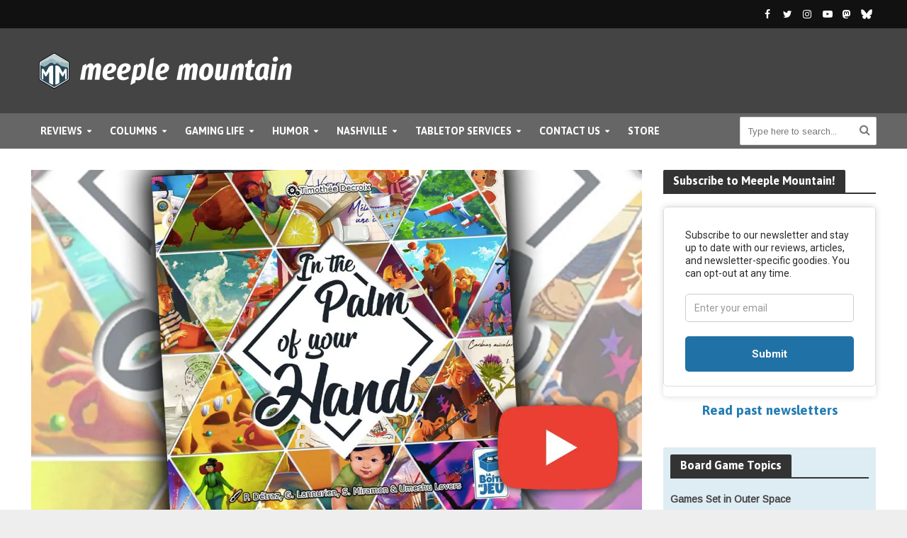

--- FILE ---
content_type: text/html; charset=UTF-8
request_url: https://www.meeplemountain.com/reviews/in-the-palm-of-your-hand/
body_size: 30756
content:
<!DOCTYPE html>
<html lang="en-US" prefix="og: https://ogp.me/ns# fb: https://ogp.me/ns/fb# article: https://ogp.me/ns/article#">
<head>
<meta charset="UTF-8">
<meta name="viewport" content="width=device-width,initial-scale=1.0">
<link rel="pingback" href="https://www.meeplemountain.com/xmlrpc.php">
<link rel="profile" href="https://gmpg.org/xfn/11" />


<meta name="wpsso-begin" content="wpsso structured data begin"/>
<!-- generator:1 --><meta name="generator" content="WPSSO Core 21.11.2/L*"/>
<!-- generator:2 --><meta name="generator" content="WPSSO OPM 5.1.0/S"/>
<!-- generator:3 --><meta name="generator" content="WPSSO UM 7.3.0/S"/>
<meta property="fb:app_id" content="966242223397117"/>
<meta property="og:type" content="article"/>
<meta property="og:url" content="https://www.meeplemountain.com/reviews/in-the-palm-of-your-hand/"/>
<meta property="og:locale" content="en_US"/>
<meta property="og:site_name" content="Meeple Mountain"/>
<meta property="og:title" content="In The Palm of Your Hand Game Video Review  &ndash; Meeple Mountain"/>
<meta property="og:description" content="Join Brody for a little deduction in a game of In The Palm of Your Hand from Hachette Games."/>
<meta property="og:updated_time" content="2024-08-21T19:37:57+00:00"/>
<!-- og:video:1 --><meta property="og:video" content="https://www.youtube.com/embed/Gp2C_9X16oA"/>
<!-- og:video:1 --><meta property="og:video:type" content="text/html"/>
<!-- og:video:1 --><meta property="og:video:width" content="800"/>
<!-- og:video:1 --><meta property="og:video:height" content="450"/>
<!-- og:video:1 --><meta property="al:web:should_fallback" content="false"/>
<!-- og:image:1 --><meta property="og:image" content="https://i.ytimg.com/vi/Gp2C_9X16oA/maxresdefault.jpg?m=default"/>
<!-- og:image:1 --><meta property="og:image:width" content="1280"/>
<!-- og:image:1 --><meta property="og:image:height" content="720"/>
<meta property="article:section" content="Board Games"/>
<meta property="article:publisher" content="https://www.facebook.com/meeplemountain/"/>
<meta property="article:published_time" content="2022-07-28T13:00:12+00:00"/>
<meta property="article:modified_time" content="2024-08-21T19:37:57+00:00"/>
<meta name="twitter:domain" content="www.meeplemountain.com"/>
<meta name="twitter:site" content="@meeplemountain"/>
<meta name="twitter:title" content="In The Palm of Your Hand Game Video Review  &ndash; Meeple Mountain"/>
<meta name="twitter:description" content="Join Brody for a little deduction in a game of In The Palm of Your Hand from Hachette Games."/>
<meta name="twitter:card" content="player"/>
<meta name="twitter:player" content="https://www.youtube.com/embed/Gp2C_9X16oA"/>
<meta name="twitter:player:width" content="800"/>
<meta name="twitter:player:height" content="450"/>
<meta name="twitter:image" content="https://i.ytimg.com/vi/Gp2C_9X16oA/maxresdefault.jpg?m=default"/>
<meta name="twitter:label1" content="Written by"/>
<meta name="twitter:data1" content="Brody Sheard"/>
<meta name="author" content="Brody Sheard"/>
<meta name="thumbnail" content="https://i.ytimg.com/vi/Gp2C_9X16oA/maxresdefault.jpg?m=default"/>
<script type="application/ld+json" id="wpsso-schema-graph">{"@context":"https://schema.org","@graph":[{"@id":"/reviews/in-the-palm-of-your-hand/#sso/review/254472","@context":"https://schema.org","@type":"Review","mainEntityOfPage":"https://www.meeplemountain.com/reviews/in-the-palm-of-your-hand/","url":"https://www.meeplemountain.com/reviews/in-the-palm-of-your-hand/","name":"In The Palm of Your Hand Game Video Review  &ndash; Meeple Mountain","description":"Join Brody for a little deduction in a game of In The Palm of Your Hand from Hachette Games.","publisher":[{"@id":"/#sso/organization/site/org-logo-url"}],"headline":"In The Palm of Your Hand Game Video Review  &ndash; Meeple Mountain","inLanguage":"en_US","datePublished":"2022-07-28T13:00:12+00:00","dateModified":"2024-08-21T19:37:57+00:00","author":{"@id":"/c29d9bc40a4f60f951e5aba284d099ce#sso/person"},"thumbnailUrl":"https://i.ytimg.com/vi/Gp2C_9X16oA/maxresdefault.jpg?m=default","image":[{"@id":"https://i.ytimg.com/vi/Gp2C_9X16oA/maxresdefault.jpg?m=default#sso/image-object"}],"video":[{"@id":"https://www.youtube.com/embed/Gp2C_9X16oA#sso/video-object"}],"itemReviewed":{"@context":"https://schema.org","@type":"Game","name":"In the Palm of Your Hand"},"reviewRating":{"@context":"https://schema.org","@type":"Rating","ratingValue":"4.0","worstRating":"0.5","bestRating":"5.0"}},{"@id":"/#sso/organization/site/org-logo-url","@context":"https://schema.org","@type":"Organization","url":"https://www.meeplemountain.com/","name":"Meeple Mountain","description":"Board Game Reviews, Videos, Humor, and more","image":[{"@id":"/wp-content/uploads/2018/06/pk-logo-tagline-stacked_full-color_580x513.jpg#sso/image-object"}],"logo":{"@id":"/wp-content/uploads/2018/06/pk-logo-tagline-stacked_full-color_580x513.jpg#sso/image-object"},"sameAs":["https://www.facebook.com/meeplemountain/","https://twitter.com/meeplemountain"]},{"@id":"/wp-content/uploads/2018/06/pk-logo-tagline-stacked_full-color_580x513.jpg#sso/image-object","@context":"https://schema.org","@type":"ImageObject","url":"https://www.meeplemountain.com/wp-content/uploads/2018/06/pk-logo-tagline-stacked_full-color_580x513.jpg","width":[{"@id":"#sso/qv-width-px-580"}],"height":[{"@id":"#sso/qv-height-px-513"}]},{"@id":"#sso/qv-width-px-580","@context":"https://schema.org","@type":"QuantitativeValue","name":"Width","unitText":"px","unitCode":"E37","value":"580"},{"@id":"#sso/qv-height-px-513","@context":"https://schema.org","@type":"QuantitativeValue","name":"Height","unitText":"px","unitCode":"E37","value":"513"},{"@id":"/c29d9bc40a4f60f951e5aba284d099ce#sso/person","@context":"https://schema.org","@type":"Person","name":"Brody Sheard","givenName":"Brody","familyName":"Sheard","description":"Brody Sheard played board games with his large family growing up. He continues with his love of games by teaching his family, local gaming guild, and friends about new and exciting games. Brody believes that board gaming keeps your mind healthy while also having fun interacting with others.","image":[{"@id":"https://secure.gravatar.com/avatar/346ce7fa35af67ca3df4138788d2f8ce.jpg?d=mp&s=1200#sso/image-object"},{"@id":"/wp-content/uploads/2021/03/soclal-sharing-image-03-2024-11-24-1200x675-cropped.jpg#sso/image-object"}]},{"@id":"https://secure.gravatar.com/avatar/346ce7fa35af67ca3df4138788d2f8ce.jpg?d=mp&s=1200#sso/image-object","@context":"https://schema.org","@type":"ImageObject","url":"https://secure.gravatar.com/avatar/346ce7fa35af67ca3df4138788d2f8ce.jpg?d=mp&s=1200","width":[{"@id":"#sso/qv-width-px-1200"}],"height":[{"@id":"#sso/qv-height-px-1200"}]},{"@id":"#sso/qv-width-px-1200","@context":"https://schema.org","@type":"QuantitativeValue","name":"Width","unitText":"px","unitCode":"E37","value":"1200"},{"@id":"#sso/qv-height-px-1200","@context":"https://schema.org","@type":"QuantitativeValue","name":"Height","unitText":"px","unitCode":"E37","value":"1200"},{"@id":"/wp-content/uploads/2021/03/soclal-sharing-image-03-2024-11-24-1200x675-cropped.jpg#sso/image-object","@context":"https://schema.org","@type":"ImageObject","url":"https://www.meeplemountain.com/wp-content/uploads/2021/03/soclal-sharing-image-03-2024-11-24-1200x675-cropped.jpg","identifier":"216199-wpsso-schema-16x9","name":"soclal-sharing-image-03-2024-11-24  &ndash; Meeple Mountain","description":"No Description.","encodingFormat":"image/jpeg","uploadDate":"2024-11-24T15:18:07+00:00","width":[{"@id":"#sso/qv-width-px-1200"}],"height":[{"@id":"#sso/qv-height-px-675"}]},{"@id":"#sso/qv-height-px-675","@context":"https://schema.org","@type":"QuantitativeValue","name":"Height","unitText":"px","unitCode":"E37","value":"675"},{"@id":"https://i.ytimg.com/vi/Gp2C_9X16oA/maxresdefault.jpg?m=default#sso/image-object","@context":"https://schema.org","@type":"ImageObject","url":"https://i.ytimg.com/vi/Gp2C_9X16oA/maxresdefault.jpg?m=default","width":[{"@id":"#sso/qv-width-px-1280"}],"height":[{"@id":"#sso/qv-height-px-720"}]},{"@id":"#sso/qv-width-px-1280","@context":"https://schema.org","@type":"QuantitativeValue","name":"Width","unitText":"px","unitCode":"E37","value":"1280"},{"@id":"#sso/qv-height-px-720","@context":"https://schema.org","@type":"QuantitativeValue","name":"Height","unitText":"px","unitCode":"E37","value":"720"},{"@id":"https://www.youtube.com/embed/Gp2C_9X16oA#sso/video-object","@context":"https://schema.org","@type":"VideoObject","url":"https://www.youtube.com/embed/Gp2C_9X16oA","name":"Join Brody for a little deduction in a game of In The Palm of Your Han","description":"In The Palm of Your Hand Game Video Review","embedUrl":"https://www.youtube.com/embed/Gp2C_9X16oA","encodingFormat":"text/html","uploadDate":"2022-07-22T00:00:00+00:00","thumbnailUrl":"https://i.ytimg.com/vi/Gp2C_9X16oA/maxresdefault.jpg?m=default","width":[{"@id":"#sso/qv-width-px-800"}],"height":[{"@id":"#sso/qv-height-px-450"}]},{"@id":"#sso/qv-width-px-800","@context":"https://schema.org","@type":"QuantitativeValue","name":"Width","unitText":"px","unitCode":"E37","value":"800"},{"@id":"#sso/qv-height-px-450","@context":"https://schema.org","@type":"QuantitativeValue","name":"Height","unitText":"px","unitCode":"E37","value":"450"}]}</script>
<meta name="wpsso-end" content="wpsso structured data end"/>
<meta name="wpsso-cached" content="2026-01-19T21:12:21+00:00 for www.meeplemountain.com"/>
<meta name="wpsso-added" content="2026-01-23T16:16:31+00:00 in 0.000536 secs (22.79 MB peak)"/>

<meta name='robots' content='index, follow, max-image-preview:large, max-snippet:-1, max-video-preview:-1' />
<!-- Google tag (gtag.js) consent mode dataLayer added by Site Kit -->
<script type="text/javascript" id="google_gtagjs-js-consent-mode-data-layer">
/* <![CDATA[ */
window.dataLayer = window.dataLayer || [];function gtag(){dataLayer.push(arguments);}
gtag('consent', 'default', {"ad_personalization":"denied","ad_storage":"denied","ad_user_data":"denied","analytics_storage":"denied","functionality_storage":"denied","security_storage":"denied","personalization_storage":"denied","region":["AT","BE","BG","CH","CY","CZ","DE","DK","EE","ES","FI","FR","GB","GR","HR","HU","IE","IS","IT","LI","LT","LU","LV","MT","NL","NO","PL","PT","RO","SE","SI","SK"],"wait_for_update":500});
window._googlesitekitConsentCategoryMap = {"statistics":["analytics_storage"],"marketing":["ad_storage","ad_user_data","ad_personalization"],"functional":["functionality_storage","security_storage"],"preferences":["personalization_storage"]};
window._googlesitekitConsents = {"ad_personalization":"denied","ad_storage":"denied","ad_user_data":"denied","analytics_storage":"denied","functionality_storage":"denied","security_storage":"denied","personalization_storage":"denied","region":["AT","BE","BG","CH","CY","CZ","DE","DK","EE","ES","FI","FR","GB","GR","HR","HU","IE","IS","IT","LI","LT","LU","LV","MT","NL","NO","PL","PT","RO","SE","SI","SK"],"wait_for_update":500};
/* ]]> */
</script>
<!-- End Google tag (gtag.js) consent mode dataLayer added by Site Kit -->

	<!-- This site is optimized with the Yoast SEO plugin v26.6 - https://yoast.com/wordpress/plugins/seo/ -->
	<title>In The Palm of Your Hand Game Video Review &ndash; Meeple Mountain</title>
	<meta name="description" content="Join Brody for a little deduction in a game of In The Palm of Your Hand from Hachette Games." />
	<link rel="canonical" href="https://www.meeplemountain.com/reviews/in-the-palm-of-your-hand/" />
	<script type="application/ld+json" class="yoast-schema-graph">{"@context":"https://schema.org","@graph":[{"@type":"BreadcrumbList","@id":"https://www.meeplemountain.com/reviews/in-the-palm-of-your-hand/#breadcrumb","itemListElement":[{"@type":"ListItem","position":1,"name":"Home","item":"https://www.meeplemountain.com/"},{"@type":"ListItem","position":2,"name":"Board Game Reviews","item":"https://www.meeplemountain.com/reviews/"},{"@type":"ListItem","position":3,"name":"In The Palm of Your Hand Game Video Review"}]}]}</script>
	<!-- / Yoast SEO plugin. -->


<link rel='dns-prefetch' href='//www.googletagmanager.com' />
<link rel='dns-prefetch' href='//fonts.googleapis.com' />
<link rel='dns-prefetch' href='//fonts.gstatic.com' />
<link rel='dns-prefetch' href='//ajax.googleapis.com' />
<link rel='dns-prefetch' href='//apis.google.com' />
<link rel='dns-prefetch' href='//google-analytics.com' />
<link rel='dns-prefetch' href='//www.google-analytics.com' />
<link rel='dns-prefetch' href='//ssl.google-analytics.com' />
<link rel='dns-prefetch' href='//youtube.com' />
<link rel='dns-prefetch' href='//s.gravatar.com' />
<link rel='dns-prefetch' href='//www.meeplemountain.com' />
<link rel='dns-prefetch' href='//b1803394.smushcdn.com' />
<link rel='dns-prefetch' href='//hb.wpmucdn.com' />
<link href='//hb.wpmucdn.com' rel='preconnect' />
<link href='http://fonts.googleapis.com' rel='preconnect' />
<link href='//fonts.gstatic.com' crossorigin='' rel='preconnect' />
<link rel="alternate" type="application/rss+xml" title="Meeple Mountain &raquo; Feed" href="https://www.meeplemountain.com/feed/" />
<link rel="alternate" title="oEmbed (JSON)" type="application/json+oembed" href="https://www.meeplemountain.com/wp-json/oembed/1.0/embed?url=https%3A%2F%2Fwww.meeplemountain.com%2Freviews%2Fin-the-palm-of-your-hand%2F" />
<link rel="alternate" title="oEmbed (XML)" type="text/xml+oembed" href="https://www.meeplemountain.com/wp-json/oembed/1.0/embed?url=https%3A%2F%2Fwww.meeplemountain.com%2Freviews%2Fin-the-palm-of-your-hand%2F&#038;format=xml" />
		<style>
			.lazyload,
			.lazyloading {
				max-width: 100%;
			}
		</style>
		<style id='wp-img-auto-sizes-contain-inline-css' type='text/css'>
img:is([sizes=auto i],[sizes^="auto," i]){contain-intrinsic-size:3000px 1500px}
/*# sourceURL=wp-img-auto-sizes-contain-inline-css */
</style>
<link rel='stylesheet' id='mmbgw-styles-css' href='https://hb.wpmucdn.com/www.meeplemountain.com/1916b3c7-f0f1-4bc7-b276-2a641c5335de.css' type='text/css' media='all' />
<style id='wp-block-library-inline-css' type='text/css'>
:root{--wp-block-synced-color:#7a00df;--wp-block-synced-color--rgb:122,0,223;--wp-bound-block-color:var(--wp-block-synced-color);--wp-editor-canvas-background:#ddd;--wp-admin-theme-color:#007cba;--wp-admin-theme-color--rgb:0,124,186;--wp-admin-theme-color-darker-10:#006ba1;--wp-admin-theme-color-darker-10--rgb:0,107,160.5;--wp-admin-theme-color-darker-20:#005a87;--wp-admin-theme-color-darker-20--rgb:0,90,135;--wp-admin-border-width-focus:2px}@media (min-resolution:192dpi){:root{--wp-admin-border-width-focus:1.5px}}.wp-element-button{cursor:pointer}:root .has-very-light-gray-background-color{background-color:#eee}:root .has-very-dark-gray-background-color{background-color:#313131}:root .has-very-light-gray-color{color:#eee}:root .has-very-dark-gray-color{color:#313131}:root .has-vivid-green-cyan-to-vivid-cyan-blue-gradient-background{background:linear-gradient(135deg,#00d084,#0693e3)}:root .has-purple-crush-gradient-background{background:linear-gradient(135deg,#34e2e4,#4721fb 50%,#ab1dfe)}:root .has-hazy-dawn-gradient-background{background:linear-gradient(135deg,#faaca8,#dad0ec)}:root .has-subdued-olive-gradient-background{background:linear-gradient(135deg,#fafae1,#67a671)}:root .has-atomic-cream-gradient-background{background:linear-gradient(135deg,#fdd79a,#004a59)}:root .has-nightshade-gradient-background{background:linear-gradient(135deg,#330968,#31cdcf)}:root .has-midnight-gradient-background{background:linear-gradient(135deg,#020381,#2874fc)}:root{--wp--preset--font-size--normal:16px;--wp--preset--font-size--huge:42px}.has-regular-font-size{font-size:1em}.has-larger-font-size{font-size:2.625em}.has-normal-font-size{font-size:var(--wp--preset--font-size--normal)}.has-huge-font-size{font-size:var(--wp--preset--font-size--huge)}.has-text-align-center{text-align:center}.has-text-align-left{text-align:left}.has-text-align-right{text-align:right}.has-fit-text{white-space:nowrap!important}#end-resizable-editor-section{display:none}.aligncenter{clear:both}.items-justified-left{justify-content:flex-start}.items-justified-center{justify-content:center}.items-justified-right{justify-content:flex-end}.items-justified-space-between{justify-content:space-between}.screen-reader-text{border:0;clip-path:inset(50%);height:1px;margin:-1px;overflow:hidden;padding:0;position:absolute;width:1px;word-wrap:normal!important}.screen-reader-text:focus{background-color:#ddd;clip-path:none;color:#444;display:block;font-size:1em;height:auto;left:5px;line-height:normal;padding:15px 23px 14px;text-decoration:none;top:5px;width:auto;z-index:100000}html :where(.has-border-color){border-style:solid}html :where([style*=border-top-color]){border-top-style:solid}html :where([style*=border-right-color]){border-right-style:solid}html :where([style*=border-bottom-color]){border-bottom-style:solid}html :where([style*=border-left-color]){border-left-style:solid}html :where([style*=border-width]){border-style:solid}html :where([style*=border-top-width]){border-top-style:solid}html :where([style*=border-right-width]){border-right-style:solid}html :where([style*=border-bottom-width]){border-bottom-style:solid}html :where([style*=border-left-width]){border-left-style:solid}html :where(img[class*=wp-image-]){height:auto;max-width:100%}:where(figure){margin:0 0 1em}html :where(.is-position-sticky){--wp-admin--admin-bar--position-offset:var(--wp-admin--admin-bar--height,0px)}@media screen and (max-width:600px){html :where(.is-position-sticky){--wp-admin--admin-bar--position-offset:0px}}

/*# sourceURL=wp-block-library-inline-css */
</style><link rel='stylesheet' id='wc-blocks-style-css' href='https://www.meeplemountain.com/wp-content/plugins/woocommerce/assets/client/blocks/wc-blocks.css' type='text/css' media='all' />
<style id='global-styles-inline-css' type='text/css'>
:root{--wp--preset--aspect-ratio--square: 1;--wp--preset--aspect-ratio--4-3: 4/3;--wp--preset--aspect-ratio--3-4: 3/4;--wp--preset--aspect-ratio--3-2: 3/2;--wp--preset--aspect-ratio--2-3: 2/3;--wp--preset--aspect-ratio--16-9: 16/9;--wp--preset--aspect-ratio--9-16: 9/16;--wp--preset--color--black: #000000;--wp--preset--color--cyan-bluish-gray: #abb8c3;--wp--preset--color--white: #ffffff;--wp--preset--color--pale-pink: #f78da7;--wp--preset--color--vivid-red: #cf2e2e;--wp--preset--color--luminous-vivid-orange: #ff6900;--wp--preset--color--luminous-vivid-amber: #fcb900;--wp--preset--color--light-green-cyan: #7bdcb5;--wp--preset--color--vivid-green-cyan: #00d084;--wp--preset--color--pale-cyan-blue: #8ed1fc;--wp--preset--color--vivid-cyan-blue: #0693e3;--wp--preset--color--vivid-purple: #9b51e0;--wp--preset--color--herald-acc: #247db5;--wp--preset--color--herald-meta: #555555;--wp--preset--color--herald-txt: #444444;--wp--preset--color--herald-bg: #ffffff;--wp--preset--gradient--vivid-cyan-blue-to-vivid-purple: linear-gradient(135deg,rgb(6,147,227) 0%,rgb(155,81,224) 100%);--wp--preset--gradient--light-green-cyan-to-vivid-green-cyan: linear-gradient(135deg,rgb(122,220,180) 0%,rgb(0,208,130) 100%);--wp--preset--gradient--luminous-vivid-amber-to-luminous-vivid-orange: linear-gradient(135deg,rgb(252,185,0) 0%,rgb(255,105,0) 100%);--wp--preset--gradient--luminous-vivid-orange-to-vivid-red: linear-gradient(135deg,rgb(255,105,0) 0%,rgb(207,46,46) 100%);--wp--preset--gradient--very-light-gray-to-cyan-bluish-gray: linear-gradient(135deg,rgb(238,238,238) 0%,rgb(169,184,195) 100%);--wp--preset--gradient--cool-to-warm-spectrum: linear-gradient(135deg,rgb(74,234,220) 0%,rgb(151,120,209) 20%,rgb(207,42,186) 40%,rgb(238,44,130) 60%,rgb(251,105,98) 80%,rgb(254,248,76) 100%);--wp--preset--gradient--blush-light-purple: linear-gradient(135deg,rgb(255,206,236) 0%,rgb(152,150,240) 100%);--wp--preset--gradient--blush-bordeaux: linear-gradient(135deg,rgb(254,205,165) 0%,rgb(254,45,45) 50%,rgb(107,0,62) 100%);--wp--preset--gradient--luminous-dusk: linear-gradient(135deg,rgb(255,203,112) 0%,rgb(199,81,192) 50%,rgb(65,88,208) 100%);--wp--preset--gradient--pale-ocean: linear-gradient(135deg,rgb(255,245,203) 0%,rgb(182,227,212) 50%,rgb(51,167,181) 100%);--wp--preset--gradient--electric-grass: linear-gradient(135deg,rgb(202,248,128) 0%,rgb(113,206,126) 100%);--wp--preset--gradient--midnight: linear-gradient(135deg,rgb(2,3,129) 0%,rgb(40,116,252) 100%);--wp--preset--font-size--small: 12.8px;--wp--preset--font-size--medium: 20px;--wp--preset--font-size--large: 22.4px;--wp--preset--font-size--x-large: 42px;--wp--preset--font-size--normal: 16px;--wp--preset--font-size--huge: 28.8px;--wp--preset--spacing--20: 0.44rem;--wp--preset--spacing--30: 0.67rem;--wp--preset--spacing--40: 1rem;--wp--preset--spacing--50: 1.5rem;--wp--preset--spacing--60: 2.25rem;--wp--preset--spacing--70: 3.38rem;--wp--preset--spacing--80: 5.06rem;--wp--preset--shadow--natural: 6px 6px 9px rgba(0, 0, 0, 0.2);--wp--preset--shadow--deep: 12px 12px 50px rgba(0, 0, 0, 0.4);--wp--preset--shadow--sharp: 6px 6px 0px rgba(0, 0, 0, 0.2);--wp--preset--shadow--outlined: 6px 6px 0px -3px rgb(255, 255, 255), 6px 6px rgb(0, 0, 0);--wp--preset--shadow--crisp: 6px 6px 0px rgb(0, 0, 0);}:where(.is-layout-flex){gap: 0.5em;}:where(.is-layout-grid){gap: 0.5em;}body .is-layout-flex{display: flex;}.is-layout-flex{flex-wrap: wrap;align-items: center;}.is-layout-flex > :is(*, div){margin: 0;}body .is-layout-grid{display: grid;}.is-layout-grid > :is(*, div){margin: 0;}:where(.wp-block-columns.is-layout-flex){gap: 2em;}:where(.wp-block-columns.is-layout-grid){gap: 2em;}:where(.wp-block-post-template.is-layout-flex){gap: 1.25em;}:where(.wp-block-post-template.is-layout-grid){gap: 1.25em;}.has-black-color{color: var(--wp--preset--color--black) !important;}.has-cyan-bluish-gray-color{color: var(--wp--preset--color--cyan-bluish-gray) !important;}.has-white-color{color: var(--wp--preset--color--white) !important;}.has-pale-pink-color{color: var(--wp--preset--color--pale-pink) !important;}.has-vivid-red-color{color: var(--wp--preset--color--vivid-red) !important;}.has-luminous-vivid-orange-color{color: var(--wp--preset--color--luminous-vivid-orange) !important;}.has-luminous-vivid-amber-color{color: var(--wp--preset--color--luminous-vivid-amber) !important;}.has-light-green-cyan-color{color: var(--wp--preset--color--light-green-cyan) !important;}.has-vivid-green-cyan-color{color: var(--wp--preset--color--vivid-green-cyan) !important;}.has-pale-cyan-blue-color{color: var(--wp--preset--color--pale-cyan-blue) !important;}.has-vivid-cyan-blue-color{color: var(--wp--preset--color--vivid-cyan-blue) !important;}.has-vivid-purple-color{color: var(--wp--preset--color--vivid-purple) !important;}.has-black-background-color{background-color: var(--wp--preset--color--black) !important;}.has-cyan-bluish-gray-background-color{background-color: var(--wp--preset--color--cyan-bluish-gray) !important;}.has-white-background-color{background-color: var(--wp--preset--color--white) !important;}.has-pale-pink-background-color{background-color: var(--wp--preset--color--pale-pink) !important;}.has-vivid-red-background-color{background-color: var(--wp--preset--color--vivid-red) !important;}.has-luminous-vivid-orange-background-color{background-color: var(--wp--preset--color--luminous-vivid-orange) !important;}.has-luminous-vivid-amber-background-color{background-color: var(--wp--preset--color--luminous-vivid-amber) !important;}.has-light-green-cyan-background-color{background-color: var(--wp--preset--color--light-green-cyan) !important;}.has-vivid-green-cyan-background-color{background-color: var(--wp--preset--color--vivid-green-cyan) !important;}.has-pale-cyan-blue-background-color{background-color: var(--wp--preset--color--pale-cyan-blue) !important;}.has-vivid-cyan-blue-background-color{background-color: var(--wp--preset--color--vivid-cyan-blue) !important;}.has-vivid-purple-background-color{background-color: var(--wp--preset--color--vivid-purple) !important;}.has-black-border-color{border-color: var(--wp--preset--color--black) !important;}.has-cyan-bluish-gray-border-color{border-color: var(--wp--preset--color--cyan-bluish-gray) !important;}.has-white-border-color{border-color: var(--wp--preset--color--white) !important;}.has-pale-pink-border-color{border-color: var(--wp--preset--color--pale-pink) !important;}.has-vivid-red-border-color{border-color: var(--wp--preset--color--vivid-red) !important;}.has-luminous-vivid-orange-border-color{border-color: var(--wp--preset--color--luminous-vivid-orange) !important;}.has-luminous-vivid-amber-border-color{border-color: var(--wp--preset--color--luminous-vivid-amber) !important;}.has-light-green-cyan-border-color{border-color: var(--wp--preset--color--light-green-cyan) !important;}.has-vivid-green-cyan-border-color{border-color: var(--wp--preset--color--vivid-green-cyan) !important;}.has-pale-cyan-blue-border-color{border-color: var(--wp--preset--color--pale-cyan-blue) !important;}.has-vivid-cyan-blue-border-color{border-color: var(--wp--preset--color--vivid-cyan-blue) !important;}.has-vivid-purple-border-color{border-color: var(--wp--preset--color--vivid-purple) !important;}.has-vivid-cyan-blue-to-vivid-purple-gradient-background{background: var(--wp--preset--gradient--vivid-cyan-blue-to-vivid-purple) !important;}.has-light-green-cyan-to-vivid-green-cyan-gradient-background{background: var(--wp--preset--gradient--light-green-cyan-to-vivid-green-cyan) !important;}.has-luminous-vivid-amber-to-luminous-vivid-orange-gradient-background{background: var(--wp--preset--gradient--luminous-vivid-amber-to-luminous-vivid-orange) !important;}.has-luminous-vivid-orange-to-vivid-red-gradient-background{background: var(--wp--preset--gradient--luminous-vivid-orange-to-vivid-red) !important;}.has-very-light-gray-to-cyan-bluish-gray-gradient-background{background: var(--wp--preset--gradient--very-light-gray-to-cyan-bluish-gray) !important;}.has-cool-to-warm-spectrum-gradient-background{background: var(--wp--preset--gradient--cool-to-warm-spectrum) !important;}.has-blush-light-purple-gradient-background{background: var(--wp--preset--gradient--blush-light-purple) !important;}.has-blush-bordeaux-gradient-background{background: var(--wp--preset--gradient--blush-bordeaux) !important;}.has-luminous-dusk-gradient-background{background: var(--wp--preset--gradient--luminous-dusk) !important;}.has-pale-ocean-gradient-background{background: var(--wp--preset--gradient--pale-ocean) !important;}.has-electric-grass-gradient-background{background: var(--wp--preset--gradient--electric-grass) !important;}.has-midnight-gradient-background{background: var(--wp--preset--gradient--midnight) !important;}.has-small-font-size{font-size: var(--wp--preset--font-size--small) !important;}.has-medium-font-size{font-size: var(--wp--preset--font-size--medium) !important;}.has-large-font-size{font-size: var(--wp--preset--font-size--large) !important;}.has-x-large-font-size{font-size: var(--wp--preset--font-size--x-large) !important;}
/*# sourceURL=global-styles-inline-css */
</style>

<style id='classic-theme-styles-inline-css' type='text/css'>
/*! This file is auto-generated */
.wp-block-button__link{color:#fff;background-color:#32373c;border-radius:9999px;box-shadow:none;text-decoration:none;padding:calc(.667em + 2px) calc(1.333em + 2px);font-size:1.125em}.wp-block-file__button{background:#32373c;color:#fff;text-decoration:none}
/*# sourceURL=/wp-includes/css/classic-themes.min.css */
</style>
<link rel='stylesheet' id='wphb-1-css' href='https://hb.wpmucdn.com/www.meeplemountain.com/c390cd5f-b460-49e2-b1f7-1591126a05a3.css' type='text/css' media='screen' />
<link rel='stylesheet' id='woocommerce-layout-css' href='https://hb.wpmucdn.com/www.meeplemountain.com/ee71c404-3129-4835-9ef7-99f74580ceeb.css' type='text/css' media='all' />
<link rel='stylesheet' id='woocommerce-smallscreen-css' href='https://www.meeplemountain.com/wp-content/plugins/woocommerce/assets/css/woocommerce-smallscreen.css' type='text/css' media='only screen and (max-width: 768px)' />
<link rel='stylesheet' id='woocommerce-general-css' href='https://www.meeplemountain.com/wp-content/plugins/woocommerce/assets/css/woocommerce.css' type='text/css' media='all' />
<style id='woocommerce-inline-inline-css' type='text/css'>
.woocommerce form .form-row .required { visibility: visible; }
/*# sourceURL=woocommerce-inline-inline-css */
</style>
<link rel='stylesheet' id='herald-fonts-css' href='https://fonts.googleapis.com/css?family=Arimo%3A400%7CAsap%3A400%2C700&#038;subset=latin%2Clatin-ext&#038;ver=2.6.2' type='text/css' media='all' />
<link rel='stylesheet' id='herald-main-css' href='https://www.meeplemountain.com/wp-content/themes/herald/assets/css/min.css' type='text/css' media='all' />
<style id='herald-main-inline-css' type='text/css'>
h1, .h1, .herald-no-sid .herald-posts .h2{ font-size: 4.0rem; }h2, .h2, .herald-no-sid .herald-posts .h3{ font-size: 3.3rem; }h3, .h3, .herald-no-sid .herald-posts .h4 { font-size: 2.8rem; }h4, .h4, .herald-no-sid .herald-posts .h5 { font-size: 2.3rem; }h5, .h5, .herald-no-sid .herald-posts .h6 { font-size: 1.9rem; }h6, .h6, .herald-no-sid .herald-posts .h7 { font-size: 1.6rem; }.h7 {font-size: 1.4rem;}.herald-entry-content, .herald-sidebar{font-size: 1.6rem;}.entry-content .entry-headline{font-size: 1.9rem;}body{font-size: 1.6rem;}.widget{font-size: 1.5rem;}.herald-menu{font-size: 1.4rem;}.herald-mod-title .herald-mod-h, .herald-sidebar .widget-title{font-size: 1.6rem;}.entry-meta .meta-item, .entry-meta a, .entry-meta span{font-size: 1.4rem;}.entry-meta.meta-small .meta-item, .entry-meta.meta-small a, .entry-meta.meta-small span{font-size: 1.3rem;}.herald-site-header .header-top,.header-top .herald-in-popup,.header-top .herald-menu ul {background: #111111;color: #ffffff;}.header-top a {color: #ffffff;}.header-top a:hover,.header-top .herald-menu li:hover > a{color: #ffffff;}.header-top .herald-menu-popup:hover > span,.header-top .herald-menu-popup-search span:hover,.header-top .herald-menu-popup-search.herald-search-active{color: #ffffff;}#wp-calendar tbody td a{background: #247db5;color:#FFF;}.header-top .herald-login #loginform label,.header-top .herald-login p,.header-top a.btn-logout {color: #ffffff;}.header-top .herald-login #loginform input {color: #111111;}.header-top .herald-login .herald-registration-link:after {background: rgba(255,255,255,0.25);}.header-top .herald-login #loginform input[type=submit],.header-top .herald-in-popup .btn-logout {background-color: #ffffff;color: #111111;}.header-top a.btn-logout:hover{color: #111111;}.header-middle{background-color: #444444;color: #ffffff;}.header-middle a{color: #ffffff;}.header-middle.herald-header-wraper,.header-middle .col-lg-12{height: 120px;}.header-middle .site-title img{max-height: 120px;}.header-middle .sub-menu{background-color: #ffffff;}.header-middle .sub-menu a,.header-middle .herald-search-submit:hover,.header-middle li.herald-mega-menu .col-lg-3 a:hover,.header-middle li.herald-mega-menu .col-lg-3 a:hover:after{color: #111111;}.header-middle .herald-menu li:hover > a,.header-middle .herald-menu-popup-search:hover > span,.header-middle .herald-cart-icon:hover > a{color: #111111;background-color: #ffffff;}.header-middle .current-menu-parent a,.header-middle .current-menu-ancestor a,.header-middle .current_page_item > a,.header-middle .current-menu-item > a{background-color: rgba(255,255,255,0.2); }.header-middle .sub-menu > li > a,.header-middle .herald-search-submit,.header-middle li.herald-mega-menu .col-lg-3 a{color: rgba(17,17,17,0.7); }.header-middle .sub-menu > li:hover > a{color: #111111; }.header-middle .herald-in-popup{background-color: #ffffff;}.header-middle .herald-menu-popup a{color: #111111;}.header-middle .herald-in-popup{background-color: #ffffff;}.header-middle .herald-search-input{color: #111111;}.header-middle .herald-menu-popup a{color: #111111;}.header-middle .herald-menu-popup > span,.header-middle .herald-search-active > span{color: #ffffff;}.header-middle .herald-menu-popup:hover > span,.header-middle .herald-search-active > span{background-color: #ffffff;color: #111111;}.header-middle .herald-login #loginform label,.header-middle .herald-login #loginform input,.header-middle .herald-login p,.header-middle a.btn-logout,.header-middle .herald-login .herald-registration-link:hover,.header-middle .herald-login .herald-lost-password-link:hover {color: #111111;}.header-middle .herald-login .herald-registration-link:after {background: rgba(17,17,17,0.15);}.header-middle .herald-login a,.header-middle .herald-username a {color: #111111;}.header-middle .herald-login a:hover,.header-middle .herald-login .herald-registration-link,.header-middle .herald-login .herald-lost-password-link {color: #444444;}.header-middle .herald-login #loginform input[type=submit],.header-middle .herald-in-popup .btn-logout {background-color: #444444;color: #ffffff;}.header-middle a.btn-logout:hover{color: #ffffff;}.header-bottom{background: #666666;color: #ffffff;}.header-bottom a,.header-bottom .herald-site-header .herald-search-submit{color: #ffffff;}.header-bottom a:hover{color: #424242;}.header-bottom a:hover,.header-bottom .herald-menu li:hover > a,.header-bottom li.herald-mega-menu .col-lg-3 a:hover:after{color: #424242;}.header-bottom .herald-menu li:hover > a,.header-bottom .herald-menu-popup-search:hover > span,.header-bottom .herald-cart-icon:hover > a {color: #424242;background-color: #ffffff;}.header-bottom .current-menu-parent a,.header-bottom .current-menu-ancestor a,.header-bottom .current_page_item > a,.header-bottom .current-menu-item > a {background-color: rgba(255,255,255,0.2); }.header-bottom .sub-menu{background-color: #ffffff;}.header-bottom .herald-menu li.herald-mega-menu .col-lg-3 a,.header-bottom .sub-menu > li > a,.header-bottom .herald-search-submit{color: rgba(66,66,66,0.7); }.header-bottom .herald-menu li.herald-mega-menu .col-lg-3 a:hover,.header-bottom .sub-menu > li:hover > a{color: #424242; }.header-bottom .sub-menu > li > a,.header-bottom .herald-search-submit{color: rgba(66,66,66,0.7); }.header-bottom .sub-menu > li:hover > a{color: #424242; }.header-bottom .herald-in-popup {background-color: #ffffff;}.header-bottom .herald-menu-popup a {color: #424242;}.header-bottom .herald-in-popup,.header-bottom .herald-search-input {background-color: #ffffff;}.header-bottom .herald-menu-popup a,.header-bottom .herald-search-input{color: #424242;}.header-bottom .herald-menu-popup > span,.header-bottom .herald-search-active > span{color: #ffffff;}.header-bottom .herald-menu-popup:hover > span,.header-bottom .herald-search-active > span{background-color: #ffffff;color: #424242;}.header-bottom .herald-login #loginform label,.header-bottom .herald-login #loginform input,.header-bottom .herald-login p,.header-bottom a.btn-logout,.header-bottom .herald-login .herald-registration-link:hover,.header-bottom .herald-login .herald-lost-password-link:hover,.herald-responsive-header .herald-login #loginform label,.herald-responsive-header .herald-login #loginform input,.herald-responsive-header .herald-login p,.herald-responsive-header a.btn-logout,.herald-responsive-header .herald-login .herald-registration-link:hover,.herald-responsive-header .herald-login .herald-lost-password-link:hover {color: #424242;}.header-bottom .herald-login .herald-registration-link:after,.herald-responsive-header .herald-login .herald-registration-link:after {background: rgba(66,66,66,0.15);}.header-bottom .herald-login a,.herald-responsive-header .herald-login a {color: #424242;}.header-bottom .herald-login a:hover,.header-bottom .herald-login .herald-registration-link,.header-bottom .herald-login .herald-lost-password-link,.herald-responsive-header .herald-login a:hover,.herald-responsive-header .herald-login .herald-registration-link,.herald-responsive-header .herald-login .herald-lost-password-link {color: #666666;}.header-bottom .herald-login #loginform input[type=submit],.herald-responsive-header .herald-login #loginform input[type=submit],.header-bottom .herald-in-popup .btn-logout,.herald-responsive-header .herald-in-popup .btn-logout {background-color: #666666;color: #ffffff;}.header-bottom a.btn-logout:hover,.herald-responsive-header a.btn-logout:hover {color: #ffffff;}.herald-header-sticky{background: #666666;color: #ffffff;}.herald-header-sticky a{color: #ffffff;}.herald-header-sticky .herald-menu li:hover > a{color: #444444;background-color: #ffffff;}.herald-header-sticky .sub-menu{background-color: #ffffff;}.herald-header-sticky .sub-menu a{color: #444444;}.herald-header-sticky .sub-menu > li:hover > a{color: #666666;}.herald-header-sticky .herald-in-popup,.herald-header-sticky .herald-search-input {background-color: #ffffff;}.herald-header-sticky .herald-menu-popup a{color: #444444;}.herald-header-sticky .herald-menu-popup > span,.herald-header-sticky .herald-search-active > span{color: #ffffff;}.herald-header-sticky .herald-menu-popup:hover > span,.herald-header-sticky .herald-search-active > span{background-color: #ffffff;color: #444444;}.herald-header-sticky .herald-search-input,.herald-header-sticky .herald-search-submit{color: #444444;}.herald-header-sticky .herald-menu li:hover > a,.herald-header-sticky .herald-menu-popup-search:hover > span,.herald-header-sticky .herald-cart-icon:hover a {color: #444444;background-color: #ffffff;}.herald-header-sticky .herald-login #loginform label,.herald-header-sticky .herald-login #loginform input,.herald-header-sticky .herald-login p,.herald-header-sticky a.btn-logout,.herald-header-sticky .herald-login .herald-registration-link:hover,.herald-header-sticky .herald-login .herald-lost-password-link:hover {color: #444444;}.herald-header-sticky .herald-login .herald-registration-link:after {background: rgba(68,68,68,0.15);}.herald-header-sticky .herald-login a {color: #444444;}.herald-header-sticky .herald-login a:hover,.herald-header-sticky .herald-login .herald-registration-link,.herald-header-sticky .herald-login .herald-lost-password-link {color: #666666;}.herald-header-sticky .herald-login #loginform input[type=submit],.herald-header-sticky .herald-in-popup .btn-logout {background-color: #666666;color: #ffffff;}.herald-header-sticky a.btn-logout:hover{color: #ffffff;}.header-trending{background: #eeeeee;color: #666666;}.header-trending a{color: #666666;}.header-trending a:hover{color: #111111;}body {background-color:#eeeeee;background-image:url('https://b1803394.smushcdn.com/1803394/wp-content/uploads/2021/05/site-bg-dark-02.jpg?lossy=1&strip=1&webp=1');color: #444444;font-family: 'Arimo';font-weight: 400;}.herald-site-content{background-color:#ffffff; box-shadow: 0 0 0 1px rgba(68,68,68,0.1);}h1, h2, h3, h4, h5, h6,.h1, .h2, .h3, .h4, .h5, .h6, .h7,.wp-block-cover .wp-block-cover-image-text, .wp-block-cover .wp-block-cover-text, .wp-block-cover h2, .wp-block-cover-image .wp-block-cover-image-text, .wp-block-cover-image .wp-block-cover-text, .wp-block-cover-image h2{font-family: 'Asap';font-weight: 700;}.header-middle .herald-menu,.header-bottom .herald-menu,.herald-header-sticky .herald-menu,.herald-mobile-nav{font-family: 'Asap';font-weight: 700;}.herald-menu li.herald-mega-menu .herald-ovrld .meta-category a{font-family: 'Arimo';font-weight: 400;}.herald-entry-content blockquote p{color: #247db5;}pre {background: rgba(68,68,68,0.06);border: 1px solid rgba(68,68,68,0.2);}thead {background: rgba(68,68,68,0.06);}a,.entry-title a:hover,.herald-menu .sub-menu li .meta-category a{color: #247db5;}.entry-meta-wrapper .entry-meta span:before,.entry-meta-wrapper .entry-meta a:before,.entry-meta-wrapper .entry-meta .meta-item:before,.entry-meta-wrapper .entry-meta div,li.herald-mega-menu .sub-menu .entry-title a,.entry-meta-wrapper .herald-author-twitter{color: #444444;}.herald-mod-title h1,.herald-mod-title h2,.herald-mod-title h4{color: #ffffff;}.herald-mod-head:after,.herald-mod-title .herald-color,.widget-title:after,.widget-title span{color: #ffffff;background-color: #333333;}.herald-mod-title .herald-color a{color: #ffffff;}.herald-ovrld .meta-category a,.herald-fa-wrapper .meta-category a{background-color: #247db5;}.meta-tags a,.widget_tag_cloud a,.herald-share-meta:after,.wp-block-tag-cloud a{background: rgba(51,51,51,0.1);}h1, h2, h3, h4, h5, h6,.entry-title a {color: #333333;}.herald-pagination .page-numbers,.herald-mod-subnav a,.herald-mod-actions a,.herald-slider-controls div,.meta-tags a,.widget.widget_tag_cloud a,.herald-sidebar .mks_autor_link_wrap a,.herald-sidebar .meks-instagram-follow-link a,.mks_themeforest_widget .mks_read_more a,.herald-read-more,.wp-block-tag-cloud a{color: #444444;}.widget.widget_tag_cloud a:hover,.entry-content .meta-tags a:hover,.wp-block-tag-cloud a:hover{background-color: #247db5;color: #FFF;}.herald-pagination .prev.page-numbers,.herald-pagination .next.page-numbers,.herald-pagination .prev.page-numbers:hover,.herald-pagination .next.page-numbers:hover,.herald-pagination .page-numbers.current,.herald-pagination .page-numbers.current:hover,.herald-next a,.herald-pagination .herald-next a:hover,.herald-prev a,.herald-pagination .herald-prev a:hover,.herald-load-more a,.herald-load-more a:hover,.entry-content .herald-search-submit,.herald-mod-desc .herald-search-submit,.wpcf7-submit,body div.wpforms-container-full .wpforms-form input[type=submit], body div.wpforms-container-full .wpforms-form button[type=submit], body div.wpforms-container-full .wpforms-form .wpforms-page-button {background-color:#247db5;color: #FFF;}.herald-pagination .page-numbers:hover{background-color: rgba(68,68,68,0.1);}.widget a,.recentcomments a,.widget a:hover,.herald-sticky-next a:hover,.herald-sticky-prev a:hover,.herald-mod-subnav a:hover,.herald-mod-actions a:hover,.herald-slider-controls div:hover,.meta-tags a:hover,.widget_tag_cloud a:hover,.mks_autor_link_wrap a:hover,.meks-instagram-follow-link a:hover,.mks_themeforest_widget .mks_read_more a:hover,.herald-read-more:hover,.widget .entry-title a:hover,li.herald-mega-menu .sub-menu .entry-title a:hover,.entry-meta-wrapper .meta-item:hover a,.entry-meta-wrapper .meta-item:hover a:before,.entry-meta-wrapper .herald-share:hover > span,.entry-meta-wrapper .herald-author-name:hover,.entry-meta-wrapper .herald-author-twitter:hover,.entry-meta-wrapper .herald-author-twitter:hover:before{color:#247db5;}.widget ul li a,.widget .entry-title a,.herald-author-name,.entry-meta-wrapper .meta-item,.entry-meta-wrapper .meta-item span,.entry-meta-wrapper .meta-item a,.herald-mod-actions a{color: #444444;}.widget li:before{background: rgba(68,68,68,0.3);}.widget_categories .count{background: #247db5;color: #FFF;}input[type="submit"],button[type="submit"],body div.wpforms-container-full .wpforms-form input[type=submit]:hover, body div.wpforms-container-full .wpforms-form button[type=submit]:hover, body div.wpforms-container-full .wpforms-form .wpforms-page-button:hover,.spinner > div{background-color: #247db5;}.herald-mod-actions a:hover,.comment-body .edit-link a,.herald-breadcrumbs a:hover{color:#247db5;}.herald-header-wraper .herald-soc-nav a:hover,.meta-tags span,li.herald-mega-menu .herald-ovrld .entry-title a,li.herald-mega-menu .herald-ovrld .entry-title a:hover,.herald-ovrld .entry-meta .herald-reviews i:before{color: #FFF;}.entry-meta .meta-item, .entry-meta span, .entry-meta a,.meta-category span,.post-date,.recentcomments,.rss-date,.comment-metadata a,.entry-meta a:hover,.herald-menu li.herald-mega-menu .col-lg-3 a:after,.herald-breadcrumbs,.herald-breadcrumbs a,.entry-meta .herald-reviews i:before{color: #555555;}.herald-lay-a .herald-lay-over{background: #ffffff;}.herald-pagination a:hover,input[type="submit"]:hover,button[type="submit"]:hover,.entry-content .herald-search-submit:hover,.wpcf7-submit:hover,.herald-fa-wrapper .meta-category a:hover,.herald-ovrld .meta-category a:hover,.herald-mod-desc .herald-search-submit:hover,.herald-single-sticky .herald-share .meks_ess a:hover,body div.wpforms-container-full .wpforms-form input[type=submit]:hover, body div.wpforms-container-full .wpforms-form button[type=submit]:hover, body div.wpforms-container-full .wpforms-form .wpforms-page-button:hover{cursor: pointer;text-decoration: none;background-image: -moz-linear-gradient(left,rgba(0,0,0,0.1) 0%,rgba(0,0,0,0.1) 100%);background-image: -webkit-gradient(linear,left top,right top,color-stop(0%,rgba(0,0,0,0.1)),color-stop(100%,rgba(0,0,0,0.1)));background-image: -webkit-linear-gradient(left,rgba(0,0,0,0.1) 0%,rgba(0,0,0,0.1) 100%);background-image: -o-linear-gradient(left,rgba(0,0,0,0.1) 0%,rgba(0,0,0,0.1) 100%);background-image: -ms-linear-gradient(left,rgba(0,0,0,0.1) 0%,rgba(0,0,0,0.1) 100%);background-image: linear-gradient(to right,rgba(0,0,0,0.1) 0%,rgba(0,0,0,0.1) 100%);}.herald-sticky-next a,.herald-sticky-prev a{color: #444444;}.herald-sticky-prev a:before,.herald-sticky-next a:before,.herald-comment-action,.meta-tags span,.herald-entry-content .herald-link-pages a{background: #444444;}.herald-sticky-prev a:hover:before,.herald-sticky-next a:hover:before,.herald-comment-action:hover,div.mejs-controls .mejs-time-rail .mejs-time-current,.herald-entry-content .herald-link-pages a:hover{background: #247db5;} .herald-site-footer{background: #b7b7b7;color: #000000;}.herald-site-footer .widget-title span{color: #000000;background: transparent;}.herald-site-footer .widget-title:before{background:#000000;}.herald-site-footer .widget-title:after,.herald-site-footer .widget_tag_cloud a{background: rgba(0,0,0,0.1);}.herald-site-footer .widget li:before{background: rgba(0,0,0,0.3);}.herald-site-footer a,.herald-site-footer .widget a:hover,.herald-site-footer .widget .meta-category a,.herald-site-footer .herald-slider-controls .owl-prev:hover,.herald-site-footer .herald-slider-controls .owl-next:hover,.herald-site-footer .herald-slider-controls .herald-mod-actions:hover{color: #0288d1;}.herald-site-footer .widget a,.herald-site-footer .mks_author_widget h3{color: #000000;}.herald-site-footer .entry-meta .meta-item, .herald-site-footer .entry-meta span, .herald-site-footer .entry-meta a, .herald-site-footer .meta-category span, .herald-site-footer .post-date, .herald-site-footer .recentcomments, .herald-site-footer .rss-date, .herald-site-footer .comment-metadata a{color: #aaaaaa;}.herald-site-footer .mks_author_widget .mks_autor_link_wrap a, .herald-site-footer.mks_read_more a, .herald-site-footer .herald-read-more,.herald-site-footer .herald-slider-controls .owl-prev, .herald-site-footer .herald-slider-controls .owl-next, .herald-site-footer .herald-mod-wrap .herald-mod-actions a{border-color: rgba(0,0,0,0.2);}.herald-site-footer .mks_author_widget .mks_autor_link_wrap a:hover, .herald-site-footer.mks_read_more a:hover, .herald-site-footer .herald-read-more:hover,.herald-site-footer .herald-slider-controls .owl-prev:hover, .herald-site-footer .herald-slider-controls .owl-next:hover, .herald-site-footer .herald-mod-wrap .herald-mod-actions a:hover{border-color: rgba(2,136,209,0.5);}.herald-site-footer .widget_search .herald-search-input{color: #b7b7b7;}.herald-site-footer .widget_tag_cloud a:hover{background:#0288d1;color:#FFF;}.footer-bottom a{color:#000000;}.footer-bottom a:hover,.footer-bottom .herald-copyright a{color:#0288d1;}.footer-bottom .herald-menu li:hover > a{color: #0288d1;}.footer-bottom .sub-menu{background-color: rgba(0,0,0,0.5);} .herald-pagination{border-top: 1px solid rgba(51,51,51,0.1);}.entry-content a:hover,.comment-respond a:hover,.comment-reply-link:hover{border-bottom: 2px solid #247db5;}.footer-bottom .herald-copyright a:hover{border-bottom: 2px solid #0288d1;}.herald-slider-controls .owl-prev,.herald-slider-controls .owl-next,.herald-mod-wrap .herald-mod-actions a{border: 1px solid rgba(68,68,68,0.2);}.herald-slider-controls .owl-prev:hover,.herald-slider-controls .owl-next:hover,.herald-mod-wrap .herald-mod-actions a:hover,.herald-author .herald-socials-actions .herald-mod-actions a:hover {border-color: rgba(36,125,181,0.5);}#wp-calendar thead th,#wp-calendar tbody td,#wp-calendar tbody td:last-child{border: 1px solid rgba(68,68,68,0.1);}.herald-link-pages{border-bottom: 1px solid rgba(68,68,68,0.1);}.herald-lay-h:after,.herald-site-content .herald-related .herald-lay-h:after,.herald-lay-e:after,.herald-site-content .herald-related .herald-lay-e:after,.herald-lay-j:after,.herald-site-content .herald-related .herald-lay-j:after,.herald-lay-l:after,.herald-site-content .herald-related .herald-lay-l:after {background-color: rgba(68,68,68,0.1);}.wp-block-button__link,.wp-block-search__button{background: #247db5;}.wp-block-search__button{color: #ffffff;}input[type="text"],input[type="search"],input[type="email"], input[type="url"], input[type="tel"], input[type="number"], input[type="date"], input[type="password"], select, textarea,.herald-single-sticky,td,th,table,.mks_author_widget .mks_autor_link_wrap a,.widget .meks-instagram-follow-link a,.mks_read_more a,.herald-read-more{border-color: rgba(68,68,68,0.2);}.entry-content .herald-search-input,.herald-fake-button,input[type="text"]:focus, input[type="email"]:focus, input[type="url"]:focus, input[type="tel"]:focus, input[type="number"]:focus, input[type="date"]:focus, input[type="password"]:focus, textarea:focus{border-color: rgba(68,68,68,0.3);}.mks_author_widget .mks_autor_link_wrap a:hover,.widget .meks-instagram-follow-link a:hover,.mks_read_more a:hover,.herald-read-more:hover{border-color: rgba(36,125,181,0.5);}.comment-form,.herald-gray-area,.entry-content .herald-search-form,.herald-mod-desc .herald-search-form{background-color: rgba(68,68,68,0.06);border: 1px solid rgba(68,68,68,0.15);}.herald-boxed .herald-breadcrumbs{background-color: rgba(68,68,68,0.06);}.herald-breadcrumbs{border-color: rgba(68,68,68,0.15);}.single .herald-entry-content .herald-da,.archive .herald-posts .herald-da{border-top: 1px solid rgba(68,68,68,0.15);}.archive .herald-posts .herald-da{border-bottom: 1px solid rgba(68,68,68,0.15);}li.comment .comment-body:after{background-color: rgba(68,68,68,0.06);}.herald-pf-invert .entry-title a:hover .herald-format-icon{background: #247db5;}.herald-responsive-header,.herald-mobile-nav,.herald-responsive-header .herald-menu-popup-search .fa{color: #ffffff;background: #666666;}.herald-responsive-header a{color: #ffffff;}.herald-mobile-nav li a{color: #ffffff;}.herald-mobile-nav li a,.herald-mobile-nav .herald-mega-menu.herald-mega-menu-classic>.sub-menu>li>a{border-bottom: 1px solid rgba(255,255,255,0.15);}.herald-mobile-nav{border-right: 1px solid rgba(255,255,255,0.15);}.herald-mobile-nav li a:hover{color: #fff;background-color: #424242;}.herald-menu-toggler{color: #ffffff;border-color: rgba(255,255,255,0.15);}.herald-goto-top{color: #ffffff;background-color: #333333;}.herald-goto-top:hover{background-color: #247db5;}.herald-responsive-header .herald-menu-popup > span,.herald-responsive-header .herald-search-active > span{color: #ffffff;}.herald-responsive-header .herald-menu-popup-search .herald-in-popup{background: #ffffff;}.herald-responsive-header .herald-search-input,.herald-responsive-header .herald-menu-popup-search .herald-search-submit{color: #444444;}.woocommerce ul.products li.product .button,.woocommerce ul.products li.product .added_to_cart,.woocommerce div.product form.cart .button,body.woocommerce .button,body.woocommerce .button:hover,body.woocommerce-page .button,body.woocommerce-page .button:hover,.woocommerce .widget_price_filter .ui-slider .ui-slider-range,.woocommerce .widget_price_filter .ui-slider .ui-slider-handle,.woocommerce a.button.alt,.woocommerce a.button.alt:hover,.woocommerce-checkout #place_order,.woocommerce .widget_shopping_cart_content .buttons .button,.woocommerce #respond input#submit,.woocommerce #respond input#submit:hover{background-color: #247db5;}.woocommerce-pagination{border-top: 1px solid rgba(51,51,51,0.1);}.woocommerce div.product .woocommerce-tabs ul.tabs li.active a{border-bottom: 2px solid #247db5;}.woocommerce-cart table.cart td.actions .coupon .input-text{border-color: rgba(51,51,51,0.1);}.woocommerce table.shop_table tbody:first-child tr:first-child td, .woocommerce table.shop_table tbody:first-child tr:first-child th{border-top: 1px solid rgba(51,51,51,0.1);border-bottom:none;}.woocommerce-cart .cart_item td{border-bottom: 1px solid rgba(51,51,51,0.1) !important;}.woocommerce nav.woocommerce-pagination ul li span,.woocommerce nav.woocommerce-pagination ul li a:hover, .woocommerce nav.woocommerce-pagination ul li span.current{background-color:#247db5;color: #FFF;}.woocommerce .woocommerce-breadcrumb a,.woocommerce .woocommerce-breadcrumb,.woocommerce .woocommerce-result-count,del .amount{color: #555555;}.woocommerce .woocommerce-breadcrumb a:hover{color: #247db5;}.entry-meta-wrapper .meta-item.herald-author:hover .coauthors a {color: #444444}.entry-meta-wrapper .meta-item.herald-author .coauthors a:hover {color: #247db5}.site-title a{text-transform: none;}.site-description{text-transform: none;}.main-navigation{text-transform: uppercase;}.entry-title{text-transform: none;}.meta-category a{text-transform: uppercase;}.herald-mod-title{text-transform: none;}.herald-sidebar .widget-title{text-transform: none;}.herald-site-footer .widget-title{text-transform: none;}.has-small-font-size{ font-size: 1.3rem;}.has-large-font-size{ font-size: 2.2rem;}.has-huge-font-size{ font-size: 2.9rem;}@media(min-width: 1025px){.has-small-font-size{ font-size: 1.3rem;}.has-normal-font-size{ font-size: 1.6rem;}.has-large-font-size{ font-size: 2.2rem;}.has-huge-font-size{ font-size: 2.9rem;}}.has-herald-acc-background-color{ background-color: #247db5;}.has-herald-acc-color{ color: #247db5;}.has-herald-meta-background-color{ background-color: #555555;}.has-herald-meta-color{ color: #555555;}.has-herald-txt-background-color{ background-color: #444444;}.has-herald-txt-color{ color: #444444;}.has-herald-bg-background-color{ background-color: #ffffff;}.has-herald-bg-color{ color: #ffffff;}.fa-post-thumbnail:before, .herald-ovrld .herald-post-thumbnail span:before, .herald-ovrld .herald-post-thumbnail a:before,.herald-ovrld:hover .herald-post-thumbnail-single span:before { opacity: 0.5; }.herald-fa-item:hover .fa-post-thumbnail:before, .herald-ovrld:hover .herald-post-thumbnail a:before, .herald-ovrld:hover .herald-post-thumbnail span:before{ opacity: 0.7; }@media only screen and (min-width: 1249px) {.herald-site-header .header-top,.header-middle,.header-bottom,.herald-header-sticky,.header-trending{ display:block !important;}.herald-responsive-header,.herald-mobile-nav{display:none !important;}.herald-mega-menu .sub-menu {display: block;}.header-mobile-da {display: none;}}
/*# sourceURL=herald-main-inline-css */
</style>
<link rel='stylesheet' id='herald-woocommerce-css' href='https://www.meeplemountain.com/wp-content/themes/herald/assets/css/herald-woocommerce.css' type='text/css' media='all' />
<link rel='stylesheet' id='meks-ads-widget-css' href='https://www.meeplemountain.com/wp-content/plugins/meks-easy-ads-widget/css/style.css' type='text/css' media='all' />
<link rel='stylesheet' id='meks-author-widget-css' href='https://www.meeplemountain.com/wp-content/plugins/meks-smart-author-widget/css/style.css' type='text/css' media='all' />
<link rel='stylesheet' id='meks-social-widget-css' href='https://www.meeplemountain.com/wp-content/plugins/meks-smart-social-widget/css/style.css' type='text/css' media='all' />
<link rel='stylesheet' id='meks-themeforest-widget-css' href='https://www.meeplemountain.com/wp-content/plugins/meks-themeforest-smart-widget/css/style.css' type='text/css' media='all' />
<link rel='stylesheet' id='child-style-css' href='https://www.meeplemountain.com/wp-content/themes/mm-herald/style.css' type='text/css' media='all' />
<script type="text/javascript" src="https://hb.wpmucdn.com/www.meeplemountain.com/49949ca7-bc10-43ea-8bb6-9171b3421803.js" id="jquery-core-js"></script>
<script type="text/javascript" src="https://hb.wpmucdn.com/www.meeplemountain.com/f91cb02e-dd92-422d-ad29-f803ee736459.js" id="jquery-migrate-js"></script>
<script type="text/javascript" src="https://www.meeplemountain.com/wp-content/plugins/woocommerce/assets/js/jquery-blockui/jquery.blockUI.min.js" id="wc-jquery-blockui-js" defer="defer" data-wp-strategy="defer"></script>
<script type="text/javascript" id="wc-add-to-cart-js-extra">
/* <![CDATA[ */
var wc_add_to_cart_params = {"ajax_url":"/wp-admin/admin-ajax.php","wc_ajax_url":"/?wc-ajax=%%endpoint%%","i18n_view_cart":"View cart","cart_url":"https://www.meeplemountain.com/cart/","is_cart":"","cart_redirect_after_add":"yes"};
//# sourceURL=wc-add-to-cart-js-extra
/* ]]> */
</script>
<script type="text/javascript" src="https://www.meeplemountain.com/wp-content/plugins/woocommerce/assets/js/frontend/add-to-cart.min.js" id="wc-add-to-cart-js" defer="defer" data-wp-strategy="defer"></script>
<script type="text/javascript" src="https://www.meeplemountain.com/wp-content/plugins/woocommerce/assets/js/js-cookie/js.cookie.min.js" id="wc-js-cookie-js" defer="defer" data-wp-strategy="defer"></script>
<script type="text/javascript" id="woocommerce-js-extra">
/* <![CDATA[ */
var woocommerce_params = {"ajax_url":"/wp-admin/admin-ajax.php","wc_ajax_url":"/?wc-ajax=%%endpoint%%","i18n_password_show":"Show password","i18n_password_hide":"Hide password"};
//# sourceURL=woocommerce-js-extra
/* ]]> */
</script>
<script type="text/javascript" src="https://www.meeplemountain.com/wp-content/plugins/woocommerce/assets/js/frontend/woocommerce.min.js" id="woocommerce-js" defer="defer" data-wp-strategy="defer"></script>

<!-- Google tag (gtag.js) snippet added by Site Kit -->
<!-- Google Analytics snippet added by Site Kit -->
<script type="text/javascript" src="https://www.googletagmanager.com/gtag/js?id=G-Y84Q246BST" id="google_gtagjs-js" async></script>
<script type="text/javascript" id="google_gtagjs-js-after">
/* <![CDATA[ */
window.dataLayer = window.dataLayer || [];function gtag(){dataLayer.push(arguments);}
gtag("set","linker",{"domains":["www.meeplemountain.com"]});
gtag("js", new Date());
gtag("set", "developer_id.dZTNiMT", true);
gtag("config", "G-Y84Q246BST");
//# sourceURL=google_gtagjs-js-after
/* ]]> */
</script>
<link rel="https://api.w.org/" href="https://www.meeplemountain.com/wp-json/" /><link rel="alternate" title="JSON" type="application/json" href="https://www.meeplemountain.com/wp-json/wp/v2/reviews/254472" /><link rel="EditURI" type="application/rsd+xml" title="RSD" href="https://www.meeplemountain.com/xmlrpc.php?rsd" />

        <script>
            var errorQueue = [];
            let timeout;

            var errorMessage = '';


            function isBot() {
                const bots = ['crawler', 'spider', 'baidu', 'duckduckgo', 'bot', 'googlebot', 'bingbot', 'facebook', 'slurp', 'twitter', 'yahoo'];
                const userAgent = navigator.userAgent.toLowerCase();
                return bots.some(bot => userAgent.includes(bot));
            }

            /*
            window.onerror = function(msg, url, line) {
            // window.addEventListener('error', function(event) {
                console.error("Linha 600");

                var errorMessage = [
                    'Message: ' + msg,
                    'URL: ' + url,
                    'Line: ' + line
                ].join(' - ');
                */


            // Captura erros síncronos e alguns assíncronos
            window.addEventListener('error', function(event) {
                var msg = event.message;
                if (msg === "Script error.") {
                    console.error("Script error detected - maybe problem cross-origin");
                    return;
                }
                errorMessage = [
                    'Message: ' + msg,
                    'URL: ' + event.filename,
                    'Line: ' + event.lineno
                ].join(' - ');
                if (isBot()) {
                    return;
                }
                errorQueue.push(errorMessage);
                handleErrorQueue();
            });

            // Captura rejeições de promessas
            window.addEventListener('unhandledrejection', function(event) {
                errorMessage = 'Promise Rejection: ' + (event.reason || 'Unknown reason');
                if (isBot()) {
                    return;
                }
                errorQueue.push(errorMessage);
                handleErrorQueue();
            });

            // Função auxiliar para gerenciar a fila de erros
            function handleErrorQueue() {
                if (errorQueue.length >= 5) {
                    sendErrorsToServer();
                } else {
                    clearTimeout(timeout);
                    timeout = setTimeout(sendErrorsToServer, 5000);
                }
            }





            function sendErrorsToServer() {
                if (errorQueue.length > 0) {
                    var message;
                    if (errorQueue.length === 1) {
                        // Se houver apenas um erro, mantenha o formato atual
                        message = errorQueue[0];
                    } else {
                        // Se houver múltiplos erros, use quebras de linha para separá-los
                        message = errorQueue.join('\n\n');
                    }
                    var xhr = new XMLHttpRequest();
                    var nonce = '0b0592207b';
                    var ajaxurl = 'https://www.meeplemountain.com/wp-admin/admin-ajax.php?action=bill_minozzi_js_error_catched&_wpnonce=0b0592207b';
                    xhr.open('POST', encodeURI(ajaxurl));
                    xhr.setRequestHeader('Content-Type', 'application/x-www-form-urlencoded');
                    xhr.onload = function() {
                        if (xhr.status === 200) {
                            // console.log('Success:', xhr.responseText);
                        } else {
                            console.log('Error:', xhr.status);
                        }
                    };
                    xhr.onerror = function() {
                        console.error('Request failed');
                    };
                    xhr.send('action=bill_minozzi_js_error_catched&_wpnonce=' + nonce + '&bill_js_error_catched=' + encodeURIComponent(message));
                    errorQueue = []; // Limpa a fila de erros após o envio
                }
            }

            function sendErrorsToServer() {
                if (errorQueue.length > 0) {
                    var message = errorQueue.join(' | ');
                    //console.error(message);
                    var xhr = new XMLHttpRequest();
                    var nonce = '0b0592207b';
                    var ajaxurl = 'https://www.meeplemountain.com/wp-admin/admin-ajax.php?action=bill_minozzi_js_error_catched&_wpnonce=0b0592207b'; // No need to esc_js here
                    xhr.open('POST', encodeURI(ajaxurl));
                    xhr.setRequestHeader('Content-Type', 'application/x-www-form-urlencoded');
                    xhr.onload = function() {
                        if (xhr.status === 200) {
                            //console.log('Success:::', xhr.responseText);
                        } else {
                            console.log('Error:', xhr.status);
                        }
                    };
                    xhr.onerror = function() {
                        console.error('Request failed');
                    };
                    xhr.send('action=bill_minozzi_js_error_catched&_wpnonce=' + nonce + '&bill_js_error_catched=' + encodeURIComponent(message));
                    errorQueue = []; // Clear the error queue after sending
                }
            }

            function sendErrorsToServer() {
                if (errorQueue.length > 0) {
                    var message = errorQueue.join('\n\n'); // Usa duas quebras de linha como separador
                    var xhr = new XMLHttpRequest();
                    var nonce = '0b0592207b';
                    var ajaxurl = 'https://www.meeplemountain.com/wp-admin/admin-ajax.php?action=bill_minozzi_js_error_catched&_wpnonce=0b0592207b';
                    xhr.open('POST', encodeURI(ajaxurl));
                    xhr.setRequestHeader('Content-Type', 'application/x-www-form-urlencoded');
                    xhr.onload = function() {
                        if (xhr.status === 200) {
                            // console.log('Success:', xhr.responseText);
                        } else {
                            console.log('Error:', xhr.status);
                        }
                    };
                    xhr.onerror = function() {
                        console.error('Request failed');
                    };
                    xhr.send('action=bill_minozzi_js_error_catched&_wpnonce=' + nonce + '&bill_js_error_catched=' + encodeURIComponent(message));
                    errorQueue = []; // Limpa a fila de erros após o envio
                }
            }
            window.addEventListener('beforeunload', sendErrorsToServer);
        </script>
<meta name="generator" content="Redux 4.5.9" /><meta name="generator" content="Site Kit by Google 1.168.0" /><meta name="google-site-verification" content="4_CMeudFrpUDr20WeAB3HUl_oqhAfr976WerX1W44-0" />
<meta name="publicationmedia-verification" content="162710a8-8969-4c9c-a93a-0a8b86fc4cc4">

<!-- Styles generated by Posts in Sidebar plugin -->
<style type="text/css">
#pis_posts_in_sidebar-3 img.pis-thumbnail-img.wp-post-image {margin: 0 auto 10px; display: block; }

.posts-in-sidebar a.pis-title-link {
    font-size: 22px !important;
    font-weight: bold;
}
#pis_posts_in_sidebar-3 img.pis-thumbnail-img.wp-post-image {margin: 0 auto 10px; display: block; }
#pis_posts_in_sidebar-3 a.pis-title-link {font-size: 18px;}
#pis_posts_in_sidebar-5 { background: #deecf4; padding: 10px;}
#pis_posts_in_sidebar-5 .widget-title .pis-title-link {color: #ffffff !important; font-size: 1.6rem !important; }
#pis_posts_in_sidebar-5 .pis-title { margin-bottom: 0px !important; }
#pis_posts_in_sidebar-5 .pis-title-link { font-size: 14px !important; }
</style>
<!-- / Styles generated by Posts in Sidebar plugin -->

		<script>
			document.documentElement.className = document.documentElement.className.replace('no-js', 'js');
		</script>
				<style>
			.no-js img.lazyload {
				display: none;
			}

			figure.wp-block-image img.lazyloading {
				min-width: 150px;
			}

			.lazyload,
			.lazyloading {
				--smush-placeholder-width: 100px;
				--smush-placeholder-aspect-ratio: 1/1;
				width: var(--smush-image-width, var(--smush-placeholder-width)) !important;
				aspect-ratio: var(--smush-image-aspect-ratio, var(--smush-placeholder-aspect-ratio)) !important;
			}

						.lazyload {
				opacity: 0;
			}

			.lazyloading {
				border: 0 !important;
				opacity: 1;
				background: rgba(255, 255, 255, 0) url('https://b1803394.smushcdn.com/1803394/wp-content/plugins/wp-smush-pro/app/assets/images/smush-lazyloader-4.gif?lossy=1&strip=1&webp=1') no-repeat center !important;
				background-size: 16px auto !important;
				min-width: 16px;
			}

					</style>
			<noscript><style>.woocommerce-product-gallery{ opacity: 1 !important; }</style></noscript>
	
<!-- Google Tag Manager snippet added by Site Kit -->
<script type="text/javascript">
/* <![CDATA[ */

			( function( w, d, s, l, i ) {
				w[l] = w[l] || [];
				w[l].push( {'gtm.start': new Date().getTime(), event: 'gtm.js'} );
				var f = d.getElementsByTagName( s )[0],
					j = d.createElement( s ), dl = l != 'dataLayer' ? '&l=' + l : '';
				j.async = true;
				j.src = 'https://www.googletagmanager.com/gtm.js?id=' + i + dl;
				f.parentNode.insertBefore( j, f );
			} )( window, document, 'script', 'dataLayer', 'GTM-NZH3KWR' );
			
/* ]]> */
</script>

<!-- End Google Tag Manager snippet added by Site Kit -->
<link rel="icon" href="https://b1803394.smushcdn.com/1803394/wp-content/uploads/2018/06/cropped-logo_full-color_512x512-100x100.png?lossy=1&strip=1&webp=1" sizes="32x32" />
<link rel="icon" href="https://b1803394.smushcdn.com/1803394/wp-content/uploads/2018/06/cropped-logo_full-color_512x512-300x300.png?lossy=1&strip=1&webp=1" sizes="192x192" />
<link rel="apple-touch-icon" href="https://b1803394.smushcdn.com/1803394/wp-content/uploads/2018/06/cropped-logo_full-color_512x512-300x300.png?lossy=1&strip=1&webp=1" />
<meta name="msapplication-TileImage" content="https://www.meeplemountain.com/wp-content/uploads/2018/06/cropped-logo_full-color_512x512-300x300.png" />
		<style type="text/css" id="wp-custom-css">
			body.chrome {
    text-rendering:auto;
   }
   .herald-sticky,
   .herald-goto-top{
       -webkit-transform: translateZ(0);
        transform: translateZ(0);
   }body.chrome {
    text-rendering:auto;
   }
   .herald-sticky,
   .herald-goto-top{
       -webkit-transform: translateZ(0);
        transform: translateZ(0);
   }
   .herald-site-content {
       box-shadow: 0 0 10px 3px rgba(68,68,68,0.3);
   }
   
   .smash-quote {width: 100%; min-height: 90px; display: flex; justify-content: left; margin-bottom: 20px;}
   .smash-avatar {height: 90px; width: 125px; background-image: url('https://meeplemountain.com/wp-content/uploads/2020/01/smash-sheet.gif'); background-repeat: no-repeat;}
   .smash-waving {background-position: 0 0;}
   .smash-waving.smash-right {background-position: -140px 0;}
   .smash-thinking {background-position: 0 -90px;}
   .smash-thinking.smash-right {background-position:  -140px -90px;}
   .smash-smiling {background-position: 0 -180px;}
   .smash-smiling.smash-right {background-position: -140px -180px;}
   .smash-quote .smash-details {background-color: #cccccc; border: 2px solid #a9a9a9; border-radius: 15px; width: 100%; display: flex; flex-direction: column;}
   .smash-quote .smash-details p {padding: 5px 10px; margin-bottom: 0;}
   .herald-sticky-header-visible .hel-l.herald-go-hor {
       top: 3px !important;
   }
   
   
   .tom-quote {width: 100%; min-height: 100px; display: flex; margin-bottom: 20px;}
   .tom-avatar {height: 100px; width: 100px; background-image: url('https://b1803394.smushcdn.com/1803394/wp-content/uploads/2021/02/root-spritesheet.gif?lossy=1&strip=1&webp=1');}
   .tom-stare {background-position: 0 0;}
   .tom-eagle {background-position: 0 -100px;}
   .tom-smiling {background-position: 0 -200px;}
   .tom-fox {background-position: 0 -300px;}
   .tom-mean {background-position: 0 -400px;}
   .tom-quote .tom-details {background-color: #c1d0d8; border: 2px solid #a9a9a9; border-radius: 0px 15px 15px 0px; flex: 1;}
   .tom-quote .tom-details p {padding: 5px 10px; margin-bottom: 0;}
   .herald-sticky-header-visible .hel-l.herald-go-hor {
       top: 3px !important;
   }
   
   
   
   @media screen and (max-width: 1024px) {
       body .herald-entry-content,body .herald-sidebar {
           font-size: 2rem;
       }
   }
   @media screen and (max-width: 768px) {
       .alignright {
           float: none;
           display: block;
       }
   }
   .wp-caption-text {
           position: relative;
           bottom: 0;
           max-width: inherit;
       background-color: rgba(0,0,0, 1);
           text-align: center;
   }
   .wp-caption-text a {
       color: #ffffff;
   }


   .external-link {
        padding: 15px 15px 135px 15px;
        display: inline-block;
        height: 60px;
        border-radius: 10px;
        margin-bottom: 2px;
        font-weight: bold;
   }

   .amazon-button {
       background: #F0B931;
       background: linear-gradient(180deg, #F7D475 0%, #F0B931 50%, #D1A026 100%);
       border: 2px solid #050561 !important;
       color: #050561;
       box-shadow: 5px 5px 3px #aaaaaa;
   }
   .amazon-button:hover,
   .amazon-button:visited:hover {
       background: linear-gradient(0deg, #F7D475 0%, #F0B931 50%, #D1A026 100%);
   }

   .kickstarter-button {
       background: #05ce78;
       background: linear-gradient(180deg, #05ce78 0%, #00884d 100%);
       border: 2px solid #003c19 !important;
       color: #ffffff;
       box-shadow: 5px 5px 3px #aaaaaa;
   }
   .kickstarter-button:hover,
   .kickstarter-button:visited:hover {
       background: linear-gradient(180deg, #00884d 0%, #05ce78 100%);
   }
   .h1.site-title img.herald-logo {
       width: auto !important;
   }
   /*
   #header .header-middle {
       background-image: url('https://b1803394.smushcdn.com/1803394/wp-content/uploads/2020/11/snowdrifts-2020.png?lossy=1&strip=1&webp=1');
       background-position: bottom left;
       background-repeat: repeat-x
   }
   */

.fa-post-thumbnail:before, .herald-ovrld .herald-post-thumbnail span:before, .herald-ovrld .herald-post-thumbnail a:before {
    opacity: 0.3;
}


/*
 * Theme fix - 5/16/21
 *
 */
.meta-category { display: inline; }
.meta-category span { display: none; }
.meta-category a { margin-right: 10px; }


/* fix odd spacing on board game pages */
.single-boardgame .entry-content .herald-lay-b {
    margin-bottom: 0;
}


/* setting colors for category buttons */
.herald-b1-alt .meta-category a {
	padding: 5px 8px;
	font-size: 1.2rem;
	font-weight: bold;
	color: #ffffff;
	line-height: 1.8rem;
}
.mm-reviews-bg { color: #ffffff !important; background: #0ba45e !important; }
.mm-top-six-bg { color: #ffffff !important; background: #9344a1 !important; }
.mm-articles-bg { color: #ffffff !important; background: #0b97a4 !important; }
.mm-humor-bg { color: #ffffff !important; background: #0b36a4 !important; }
.mm-interviews-bg { color: #ffffff !important; background: #99a45d !important; }


/* decrease size for interview headers */
.interviews .entry-content h2 {
    font-size: 1.4em;
	line-height: 1.3em;
}

/* homepage featured content banners */
.featured-content-banners .herald-txt-module {
    display: flex;
    flex-wrap: wrap;
    justify-content: space-between;
    margin: 0;
}
.featured-content-banners a {
    padding: 10px;
    text-align: center;
    display: inline-block;
    flex: 0 33%;
    margin-bottom: 20px;
    font-weight: bold;
    font-size: 1em;
    color: #000000;
    text-shadow: 0px -1px 0 #ffffff, 1px -1px 0 #fffffe, -1px 1px 0 #ffffff, 1px 1px 0 #ffffff;
}
    .crowdfunding-roundup {
        background: linear-gradient(180deg, #a1f3ca 0%, #77b87c 100%);
    }
    .gift-guide {
        background: linear-gradient(180deg, #fc9f37 0%, #f95625 100%);
    }
    .convention-calendar {
        background: linear-gradient(180deg, #83e0f3 0%, #1c8dd0 100%);
    }

@media only screen and (max-width: 768px) and (min-width: 320px) {
    .featured-content-banners a {
        flex: 0 100%;
        font-size: 1em;
        margin-bottom: 5px;
    }
}


/* adjust size of header text for first take friday articles */
.herald-module .entry-title.h6 a[href*=first-take] {
    font-size: .8em;
    line-height: 1.2em;
}

/* footer logo */
.footer-widgets .footer-logo { height: 220px; }





/* crowdfunding styles */
.campaigns {
    display: flex;
    flex-wrap: wrap;
}

.campaign {
    border: 1px solid #dddddd;
    margin: 5px;
    width: 32%;
    padding: 5px;
    border-radius: 10px;
    display: flex;
    flex-direction: column;
}

.campaign.has-review {
    background: #ceecff;
}

.campaign:hover {
    background: #dddddd;
}

.campaign .campaign-image {
    height: 180px;
    position: relative;
}

.review-banner {
    position: absolute;
    bottom: 30px;
    background: linear-gradient(180deg, #F7D475 0%, #F0B931 50%, #D1A026 100%);
    padding: 5px;
    box-shadow: 2px 2px black;
    font-weight: bold;
    font-size: 15px;
    left: -5px;
}

.promoted-banner {
    position: absolute;
    top: 10px;
    background: #ffffff;
    padding: 2px 10px 2px 8px;
    box-shadow: 2px 2px black;
    border-radius: 15px;
    font-weight: bold;
    font-size: 13px;
    right: 10px;
}
    .promoted-banner .fa-star {
        color: #ffb600;
        margin-right: 3px;
    }

.campaign .campaign-image a.review {
    background: #F0B931;
    background: linear-gradient(180deg, #F7D475 0%, #F0B931 50%, #D1A026 100%);
    border: 1px solid #050561 !important;
    color: #050561;
}

.campaign .campaign-image a:hover,
.campaign .campaign-image a:visited:hover {
    background: #247db5;
    color: #ffffff;
}

.campaign .campaign-image a.crowdfunding-outbound:after {
    font-family: FontAwesome;
    content: "\f08e";
    margin-left: 5px;
    font-size: 14px;
}

.campaign .campaign-image a.review:after {
    font-family: FontAwesome;
    content: "\f087";
    margin-left: 5px;
    font-size: 14px;
}

.campaign .campaign-content {
    margin: 10px;
    display: flex;
    flex-direction: column;
    height: 100%;
}

.campaign .campaign-title {
    font-size: 1.8rem;
}

.campaign .campaign-dates {
    font-weight: bold;
}

.campaign .campaign-footer {
    margin-top: auto;
}

.campaign .campaign-link a {
    border: 1px solid #247db5;
    background: #ffffff;
    padding: 5px 8px;
    border-radius: 5px;
    margin-left: 20px;
}

.promoted,
.invitation {
    width: 100% !important;
}
.campaign.promoted,
.campaign.invitation
{
    flex-direction: row;
    height: 190px;
}
.promoted .campaign-image,
.invitation .campaign-image
{
    flex: 0 0 300px;
}
.campaign .campaign-content {
    margin-left: 20px;
}
.promoted .campaign-footer,
.invitation .campaign-footer
{
    margin-top: 0px;
}
.promoted .campaign-link {
    display: inline;
}

@media (max-width: 1036px) and (min-width: 768px) {
    .campaign .campaign-image {
        height: auto;
    }
}

@media (max-width: 795px) and (min-width: 769px) {
    .campaign {
        width: 48%;
    }
}

@media (max-width: 768px) and (min-width: 320px) {
    .campaign {
        width: 100%;
    }
    .campaigns {
        width: 100%;
    }
    .promoted,
    .invitation
    {
        width: 100%;
    }
    .campaign.promoted,
    .campaign.invitation
    {
        flex-direction: column;
        height: auto;
    }
    .promoted .campaign-image,
    .invitation .campaign-image
    {
        flex: 1;
    }
        .promoted .campaign-image img,
        .invitation .campaign-image img
        {
            width: 100%;
        }
    .campaign .campaign-content {
        margin-left: 10px;
    }
    .promoted .campaign-link,
    .invitation .campaign-link
    {
        display: inline;
    }
}

.campaign-sorting {
    width: 100%;
    display: flex;
    margin-left: 20px;
}

.campaign-sorting ul {
    list-style-type: none;
    margin: 0 0 0 15px;
    padding: 0;
}

.campaign-sorting span {
    font-weight: bold;
}

.campaign-sorting li {
    display: inline-block;
}

.campaign-sorting li a {
    border: 1px solid #247db5;
    padding: 5px 8px;
    border-radius: 5px;
}

.campaign-sorting li a:hover,
.campaign-sorting li a.active,
.campaign-sorting li a:visited:hover {
    background: #247db5;
    color: #ffffff;
}



/*
 * AMAZON BANNER STYLES
 */
 div.amzn-ad{max-width:1021px;min-width:210px;font-size:13px;color:#111;position:relative;}
div.amzn-ad *{margin:0;padding:0;border:0;top:0;bottom:0;right:0;left:0;background:0;text-transform:none;box-sizing:content-box;content-box;text-align:left;}
div.amzn-ad * div:focus,div.amzn-ad * a:focus,div.amzn-ad * span:focus{outline:0;}
div.amzn-ad *{font-family:HelveticaNeue,Helvetica,sans-serif;line-height:normal;}
div.amzn-ad div.amzn-product{margin:0 0 20px 0;border:1px solid #DDD;padding:20px;overflow:hidden;min-height:78px;max-height:83px;cursor:pointer;background:#fff;position:relative;}
div.amzn-ad div.amzn-product .amzn-product-image-container{display:table;float:left;margin-right:20px;height:85px;width:85px;position:relative;z-index:5;color:transparent;cursor:pointer;}
div.amzn-ad div.amzn-product .amzn-product-image-container .amzn-product-image{vertical-align:middle;max-height:85px;max-width:85px;box-shadow:none;-webkit-box-shadow:none;-moz-box-shadow:none;}
div.amzn-ad div.amzn-product .amzn-product-image-container .amzn-product-image-holder{display:table-cell;vertical-align:middle;text-align:center;}
div.amzn-ad div.amzn-product .amzn-product-image-container .amzn-product-image-holder img{opacity:1;}
div.amzn-ad div.amzn-product div.amzn-product-title-container{width:calc(100% - 130px);float:left;margin-top:-3px;cursor:pointer;}div.amzn-ad div.amzn-product div.amzn-product-title-container .amzn-product-title{color:#3c3c3c;word-wrap:normal;text-decoration:none;box-shadow:none;text-overflow:ellipsis;overflow:hidden;display:inline-block;width:100%;font-weight:bold;font-size:18px;line-height:20px;cursor:pointer;}
div.amzn-ad div.amzn-product div.amzn-product-title-container .amzn-product-title span.amzn-product-link-catcher{position:absolute;width:100%;height:100%;top:0;left:0;z-index:9;}
div.amzn-ad div.amzn-product div.amzn-product-title-container .amzn-product-title:hover{color:#111;}
div.amzn-ad div.amzn-product div.amzn-product-title-container span.amzn-product-title-text{z-index:10;position:relative;background:#fff;display:inline-block;}
div.amzn-ad div.amzn-product div.amzn-product-price{position:absolute;left:126px;bottom:20px;top:auto;}
div.amzn-ad div.amzn-product div.amzn-product-price .amzn-product-offer-price{font-weight:bold;padding-right:5px;display:inline-block;font-size:16px;color:#646464;}
div.amzn-ad div.amzn-product div.amzn-product-price .amzn-product-list-price{text-decoration:line-through;display:inline-block;font-size:12px;color:#666;font-weight:normal;padding-right:5px;}
div.amzn-ad div.amzn-product div.amzn-product-price .amzn-product-prime{display:inline-block;margin-bottom:-4px;width:53px;height:15px;}
div.amzn-ad div.amzn-product div.amzn-product-buy-now-link-box .amzn-product-buy-now-link{background:#ff9901;float:right;border:0;width:95px;display:inline-block;text-align:center;font-size:16px;color:#fff;padding:7px 0;border-radius:6px;text-decoration:none;position:absolute;right:20px;top:auto;left:auto;bottom:20px;z-index:10;}
div.amzn-ad div.amzn-product div.amzn-product-buy-now-link-box .amzn-product-buy-now-link:hover{background:#e68a00;}
div.amzn-ad.amzn-enhanced-links-small div.amzn-product div.amzn-product-title-container .amzn-product-title{font-size:16px;line-height:18px;}
div.amzn-ad.amzn-enhanced-links-small div.amzn-product div.amzn-product-title-container .amzn-product-title{font-size:15px;line-height:17px;}
div.amzn-ad.amzn-enhanced-links-small.amzn-enhanced-links-stack-price-buy-now div.amzn-product div.amzn-product-price{top:58px;left:126px;}
div.amzn-ad.amzn-enhanced-links-small.amzn-enhanced-links-stack-price-buy-now div.amzn-product div.amzn-product-price span.amzn-product-offer-price{font-size:12px;}
div.amzn-ad.amzn-enhanced-links-small.amzn-enhanced-links-stack-price-buy-now div.amzn-product div.amzn-product-buy-now-link-box .amzn-product-buy-now-link{left:124px;right:initial;font-size:13px;padding:6px 0; width:80px; border-radius:5px; }
div.amzn-ad .amzn-sprite {background-image: url("https://b1803394.smushcdn.com/1803394/wp-content/uploads/2024/08/amazon-prime-logo.gif?lossy=1&strip=1&webp=1");}

.product-linking-group {
	display: flex;
}
.product-linking-group > div {
	padding: 5px;
}
.product-linking-group .col-2 {
	width: 50%;
}

@media screen and (max-width: 768px) {
    div.amzn-ad div.amzn-product div.amzn-product-title-container {
        height: 40px;
        overflow: hidden;
    }
    div.amzn-ad div.amzn-product div.amzn-product-price{
        display: flex;
        flex-direction: column;
    }
	div.amzn-ad div.amzn-product {
		margin: 5px;
	}

	.product-linking-group {
		flex-direction: column;
		margin-bottom: 15px;
	}
	.product-linking-group > div {
		padding: 0;
	}
	.product-linking-group .col-2 {
		width: 100%;
	}
}



/* RATING MODULE */
.rating-container h5 {
    color: #ffffff;
    margin-bottom: 0;
    font-size: 1.5rem;
}
.rating-container ul {
    margin: 0;
    padding: 0;
}
.rating-container ul .rating {
    list-style-type: none;
    margin: 0;
    line-height: 1.8rem;
    font-size: 1.8rem;
}
.rating .rating-text { 
    padding-left: 10px;
    margin: 0px;
    font-size: 1.6rem;
    color: #ffffff;
}
.herald-lay-d.reviews .entry-meta {
    display: flex;
    flex-direction: column;
}
.herald-lay-b.reviews .entry-content {
	margin-top: 0;
}

/* don't display at the top of review pages */
.entry-meta-single .rating-container.inline {
	display: none;
}


/* inline */
.rating-container.inline {
    margin: 0 0 0 -2px;
		display: block;
}
.rating-container.inline .rating .fa {
    font-size: 13px;
}
.inline .rating .fa { color: #777777; }
.herald-fa-grid .inline .rating .fa { color: #ffffff; }
.herald-fa-grid .inline .rating .fa { color: #ffffff; }
.rating-container.inline .rating span.fa::before { margin-right: 0; }



/* standalone */
.standalone .rating .fa { color: #ffb600; }

.rating-container.standalone {
    background: #626262;
    border-radius: 10px;
    padding: 15px;
    margin: 0px;
}

/*
 * coauthors cutoff
 * Added 12/29/23
 * 
 * For when an article has a large number of coauthors.
 */
.herald-fa-grid .coauthors {
    max-height: 36px;
    text-overflow: ellipsis;
    overflow: hidden;
}



/* SPONSOR CSS */
.partner-sponsors {display: flex;flex-wrap: wrap;justify-content: space-between;}.partner-sponsors div {flex: 0 25%;}@media only screen and (min-width: 300px) and (max-width: 700px) {.partner-sponsors div {flex: 0 50%;}}




body.chrome {
    text-rendering:auto;
   }
   .herald-sticky,
   .herald-goto-top{
       -webkit-transform: translateZ(0);
        transform: translateZ(0);
   }body.chrome {
    text-rendering:auto;
   }
   .herald-sticky,
   .herald-goto-top{
       -webkit-transform: translateZ(0);
        transform: translateZ(0);
   }
   .herald-site-content {
       box-shadow: 0 0 10px 3px rgba(68,68,68,0.3);
   }
   
   .smash-quote {width: 100%; min-height: 90px; display: flex; justify-content: left; margin-bottom: 20px;}
   .smash-avatar {height: 90px; width: 125px; background-image: url('https://meeplemountain.com/wp-content/uploads/2020/01/smash-sheet.gif'); background-repeat: no-repeat;}
   .smash-waving {background-position: 0 0;}
   .smash-waving.smash-right {background-position: -140px 0;}
   .smash-thinking {background-position: 0 -90px;}
   .smash-thinking.smash-right {background-position:  -140px -90px;}
   .smash-smiling {background-position: 0 -180px;}
   .smash-smiling.smash-right {background-position: -140px -180px;}
   .smash-quote .smash-details {background-color: #cccccc; border: 2px solid #a9a9a9; border-radius: 15px; width: 100%; display: flex; flex-direction: column;}
   .smash-quote .smash-details p {padding: 5px 10px; margin-bottom: 0;}
   .herald-sticky-header-visible .hel-l.herald-go-hor {
       top: 3px !important;
   }
   
   
   .tom-quote {width: 100%; min-height: 100px; display: flex; margin-bottom: 20px;}
   .tom-avatar {height: 100px; width: 100px; background-image: url('https://b1803394.smushcdn.com/1803394/wp-content/uploads/2021/02/root-spritesheet.gif?lossy=1&strip=1&webp=1');}
   .tom-stare {background-position: 0 0;}
   .tom-eagle {background-position: 0 -100px;}
   .tom-smiling {background-position: 0 -200px;}
   .tom-fox {background-position: 0 -300px;}
   .tom-mean {background-position: 0 -400px;}
   .tom-quote .tom-details {background-color: #c1d0d8; border: 2px solid #a9a9a9; border-radius: 0px 15px 15px 0px; flex: 1;}
   .tom-quote .tom-details p {padding: 5px 10px; margin-bottom: 0;}
   .herald-sticky-header-visible .hel-l.herald-go-hor {
       top: 3px !important;
   }
   
   
   
   @media screen and (max-width: 1024px) {
       body .herald-entry-content,body .herald-sidebar {
           font-size: 2rem;
       }
   }
   @media screen and (max-width: 768px) {
       .alignright {
           float: none;
           display: block;
       }
   }
   .wp-caption-text {
           position: relative;
           bottom: 0;
           max-width: inherit;
       background-color: rgba(0,0,0, 1);
           text-align: center;
   }
   .wp-caption-text a {
       color: #ffffff;
   }


   .external-link {
        padding: 15px 15px 135px 15px;
        display: inline-block;
        height: 60px;
        border-radius: 10px;
        margin-bottom: 2px;
        font-weight: bold;
   }

   .amazon-button {
       background: #F0B931;
       background: linear-gradient(180deg, #F7D475 0%, #F0B931 50%, #D1A026 100%);
       border: 2px solid #050561 !important;
       color: #050561;
       box-shadow: 5px 5px 3px #aaaaaa;
   }
   .amazon-button:hover,
   .amazon-button:visited:hover {
       background: linear-gradient(0deg, #F7D475 0%, #F0B931 50%, #D1A026 100%);
   }

   .kickstarter-button {
       background: #05ce78;
       background: linear-gradient(180deg, #05ce78 0%, #00884d 100%);
       border: 2px solid #003c19 !important;
       color: #ffffff;
       box-shadow: 5px 5px 3px #aaaaaa;
   }
   .kickstarter-button:hover,
   .kickstarter-button:visited:hover {
       background: linear-gradient(180deg, #00884d 0%, #05ce78 100%);
   }
   .h1.site-title img.herald-logo {
       width: auto !important;
   }
   /*
   #header .header-middle {
       background-image: url('https://b1803394.smushcdn.com/1803394/wp-content/uploads/2020/11/snowdrifts-2020.png?lossy=1&strip=1&webp=1');
       background-position: bottom left;
       background-repeat: repeat-x
   }
   */

.fa-post-thumbnail:before, .herald-ovrld .herald-post-thumbnail span:before, .herald-ovrld .herald-post-thumbnail a:before {
    opacity: 0.3;
}


/*
 * Theme fix - 5/16/21
 *
 */
.meta-category { display: inline; }
.meta-category span { display: none; }
.meta-category a { margin-right: 10px; }


/* fix odd spacing on board game pages */
.single-boardgame .entry-content .herald-lay-b {
    margin-bottom: 0;
}


/* setting colors for category buttons */
.herald-b1-alt .meta-category a {
	padding: 5px 8px;
	font-size: 1.2rem;
	font-weight: bold;
	color: #ffffff;
	line-height: 1.8rem;
}
.mm-reviews-bg { color: #ffffff !important; background: #0ba45e !important; }
.mm-top-six-bg { color: #ffffff !important; background: #9344a1 !important; }
.mm-articles-bg { color: #ffffff !important; background: #0b97a4 !important; }
.mm-humor-bg { color: #ffffff !important; background: #0b36a4 !important; }
.mm-interviews-bg { color: #ffffff !important; background: #99a45d !important; }


/* decrease size for interview headers */
.interviews .entry-content h2 {
    font-size: 1.4em;
	line-height: 1.3em;
}

/* homepage featured content banners */
.featured-content-banners .herald-txt-module {
    display: flex;
    flex-wrap: wrap;
    justify-content: space-between;
    margin: 0;
}
.featured-content-banners a {
    padding: 10px;
    text-align: center;
    display: inline-block;
    flex: 0 33%;
    margin-bottom: 20px;
    font-weight: bold;
    font-size: 1em;
    color: #000000;
    text-shadow: 0px -1px 0 #ffffff, 1px -1px 0 #fffffe, -1px 1px 0 #ffffff, 1px 1px 0 #ffffff;
}
    .crowdfunding-roundup {
        background: linear-gradient(180deg, #a1f3ca 0%, #77b87c 100%);
    }
    .gift-guide {
        background: linear-gradient(180deg, #fc9f37 0%, #f95625 100%);
    }
    .convention-calendar {
        background: linear-gradient(180deg, #83e0f3 0%, #1c8dd0 100%);
    }

@media only screen and (max-width: 768px) and (min-width: 320px) {
    .featured-content-banners a {
        flex: 0 100%;
        font-size: 1em;
        margin-bottom: 5px;
    }
}


/* adjust size of header text fior first take friday articles */
.herald-module .entry-title.h6 a[href*=first-take] {
    font-size: .8em;
    line-height: 1.2em;
}

/* footer logo */
.footer-widgets .footer-logo { height: 220px; }



/* job board changes - 6/11/23*/
.job-panel {
    display: flex;
    flex-direction: row;
}
.job-cell {
    width: 50%;
	  text-align: center;
}
.job-cell .job-button {
	  font-size: 2rem;
		width: 70%;
}


.job-button,
.job-button:visited
{
    font-weight: bold;
    color: #ffffff;
    background: #247db5;
    padding: 15px 15px 15px 15px;
    line-height: 2rem;
    height: 5rem;
    display: inline-block;
    margin: 0px auto;
    text-align: center;
}
.job-button:hover,
.job-button:visited:hover
{
    background: #2BAADF;
}
@media (max-width: 768px) {
    .job-panel {
        flex-direction: column;
    }
    .job-cell {
        width: 100%;
        margin-bottom: 20px;
    }
    .job-button {
        width: 100%;
    }
}

/* job board overrides */
.job_filters {
    background: #dddddd;
}
.job_listing .full-time {
	color: #5c9a11;
}
.single_job_listing .meta .full-time {
	background-color: #5c9a11;
}
.single_job_listing .company,
.single_job_listing .company_header {
	min-height: initial !important;
}






/* crowdfunding styles */
.campaigns {
    display: flex;
    flex-wrap: wrap;
}

.campaign {
    border: 1px solid #dddddd;
    margin: 5px;
    width: 32%;
    padding: 5px;
    border-radius: 10px;
    display: flex;
    flex-direction: column;
}

.campaign.has-review {
    background: #ceecff;
}

.campaign:hover {
    background: #dddddd;
}

.campaign .campaign-image {
    height: 180px;
    position: relative;
}

.review-banner {
    position: absolute;
    bottom: 20px;
    background: linear-gradient(180deg, #F7D475 0%, #F0B931 50%, #D1A026 100%);
    padding: 5px;
    box-shadow: 2px 2px black;
    font-weight: bold;
    font-size: 15px;
    left: -5px;
}

.promoted {
    border: 1px solid #989494;
    background: #f9e9c3;
}

.promoted-banner {
    position: absolute;
    top: 10px;
    background: #ffffff;
    padding: 2px 10px 2px 8px;
    box-shadow: 2px 2px black;
    border-radius: 15px;
    font-weight: bold;
    font-size: 13px;
    right: 10px;
}
    .promoted-banner .fa-star {
        color: #ffb600;
        margin-right: 3px;
    }

.campaign .campaign-image a.review {
    background: #F0B931;
    background: linear-gradient(180deg, #F7D475 0%, #F0B931 50%, #D1A026 100%);
    border: 1px solid #050561 !important;
    color: #050561;
}

.campaign .campaign-image a:hover,
.campaign .campaign-image a:visited:hover {
    background: #247db5;
    color: #ffffff;
}

.campaign .campaign-image a.crowdfunding-outbound:after {
    font-family: FontAwesome;
    content: "\f08e";
    margin-left: 5px;
    font-size: 14px;
}

.campaign .campaign-image a.review:after {
    font-family: FontAwesome;
    content: "\f087";
    margin-left: 5px;
    font-size: 14px;
}

.campaign .campaign-content {
    margin: 10px;
    display: flex;
    flex-direction: column;
    height: 100%;
}

.campaign .campaign-title {
    font-size: 1.8rem;
}

.campaign .campaign-dates {
    font-weight: bold;
}

.campaign .campaign-footer {
    margin-top: auto;
}

.campaign .campaign-link a {
    border: 1px solid #247db5;
    background: #ffffff;
    padding: 5px 8px;
    border-radius: 5px;
}

@media (max-width: 1036px) and (min-width: 768px) {
    .campaign .campaign-image {
        height: auto;
    }
}

@media (max-width: 795px) and (min-width: 769px) {
    .campaign {
        width: 48%;
    }
}

@media (max-width: 768px) and (min-width: 320px) {
    .campaign {
        width: 100%;
    }
    .campaigns {
        width: 100%;
    }
}

.campaign-sorting {
    width: 100%;
    display: flex;
    margin-left: 20px;
}

.campaign-sorting ul {
    list-style-type: none;
    margin: 0 0 0 15px;
    padding: 0;
}

.campaign-sorting span {
    font-weight: bold;
}

.campaign-sorting li {
    display: inline-block;
}

.campaign-sorting li a {
    border: 1px solid #247db5;
    padding: 5px 8px;
    border-radius: 5px;
}

.campaign-sorting li a:hover,
.campaign-sorting li a.active,
.campaign-sorting li a:visited:hover {
    background: #247db5;
    color: #ffffff;
}


/*
 * AMAZON BANNER STYLES
 */
 div.amzn-ad{max-width:1021px;min-width:210px;font-size:13px;color:#111;position:relative;}
div.amzn-ad *{margin:0;padding:0;border:0;top:0;bottom:0;right:0;left:0;background:0;text-transform:none;box-sizing:content-box;content-box;text-align:left;}
div.amzn-ad * div:focus,div.amzn-ad * a:focus,div.amzn-ad * span:focus{outline:0;}
div.amzn-ad *{font-family:HelveticaNeue,Helvetica,sans-serif;line-height:normal;}
div.amzn-ad div.amzn-product{margin:0 0 20px 0;border:1px solid #DDD;padding:20px;overflow:hidden;min-height:78px;max-height:83px;cursor:pointer;background:#fff;position:relative;}
div.amzn-ad div.amzn-product .amzn-product-image-container{display:table;float:left;margin-right:20px;height:85px;width:85px;position:relative;z-index:5;color:transparent;cursor:pointer;}
div.amzn-ad div.amzn-product .amzn-product-image-container .amzn-product-image{vertical-align:middle;max-height:85px;max-width:85px;box-shadow:none;-webkit-box-shadow:none;-moz-box-shadow:none;}
div.amzn-ad div.amzn-product .amzn-product-image-container .amzn-product-image-holder{display:table-cell;vertical-align:middle;text-align:center;}
div.amzn-ad div.amzn-product .amzn-product-image-container .amzn-product-image-holder img{opacity:1;}
div.amzn-ad div.amzn-product div.amzn-product-title-container{width:calc(100% - 130px);float:left;margin-top:-3px;cursor:pointer;}div.amzn-ad div.amzn-product div.amzn-product-title-container .amzn-product-title{color:#3c3c3c;word-wrap:normal;text-decoration:none;box-shadow:none;text-overflow:ellipsis;overflow:hidden;display:inline-block;width:100%;font-weight:bold;font-size:18px;line-height:20px;cursor:pointer;}
div.amzn-ad div.amzn-product div.amzn-product-title-container .amzn-product-title span.amzn-product-link-catcher{position:absolute;width:100%;height:100%;top:0;left:0;z-index:9;}
div.amzn-ad div.amzn-product div.amzn-product-title-container .amzn-product-title:hover{color:#111;}
div.amzn-ad div.amzn-product div.amzn-product-title-container span.amzn-product-title-text{z-index:10;position:relative;background:#fff;display:inline-block;}
div.amzn-ad div.amzn-product div.amzn-product-price{position:absolute;left:126px;bottom:20px;top:auto;}
div.amzn-ad div.amzn-product div.amzn-product-price .amzn-product-offer-price{font-weight:bold;padding-right:5px;display:inline-block;font-size:16px;color:#646464;}
div.amzn-ad div.amzn-product div.amzn-product-price .amzn-product-list-price{text-decoration:line-through;display:inline-block;font-size:12px;color:#666;font-weight:normal;padding-right:5px;}
div.amzn-ad div.amzn-product div.amzn-product-price .amzn-product-prime{display:inline-block;margin-bottom:-4px;width:53px;height:15px;}
div.amzn-ad div.amzn-product div.amzn-product-buy-now-link-box .amzn-product-buy-now-link{background:#ff9901;float:right;border:0;width:95px;display:inline-block;text-align:center;font-size:16px;color:#fff;padding:7px 0;border-radius:6px;text-decoration:none;position:absolute;right:20px;top:auto;left:auto;bottom:20px;z-index:10;}
div.amzn-ad div.amzn-product div.amzn-product-buy-now-link-box .amzn-product-buy-now-link:hover{background:#e68a00;}
div.amzn-ad.amzn-enhanced-links-small div.amzn-product div.amzn-product-title-container .amzn-product-title{font-size:16px;line-height:18px;}
div.amzn-ad.amzn-enhanced-links-small div.amzn-product div.amzn-product-title-container .amzn-product-title{font-size:15px;line-height:17px;}
div.amzn-ad.amzn-enhanced-links-small.amzn-enhanced-links-stack-price-buy-now div.amzn-product div.amzn-product-price{top:58px;left:126px;}
div.amzn-ad.amzn-enhanced-links-small.amzn-enhanced-links-stack-price-buy-now div.amzn-product div.amzn-product-price span.amzn-product-offer-price{font-size:12px;}
div.amzn-ad.amzn-enhanced-links-small.amzn-enhanced-links-stack-price-buy-now div.amzn-product div.amzn-product-buy-now-link-box .amzn-product-buy-now-link{left:124px;right:initial;font-size:13px;padding:6px 0; width:80px; border-radius:5px; }
div.amzn-ad .amzn-sprite {background-image: url("https://b1803394.smushcdn.com/1803394/wp-content/uploads/2024/08/amazon-prime-logo.gif?lossy=1&strip=1&webp=1");}

.product-linking-group {
	display: flex;
}
.product-linking-group > div {
	padding: 5px;
}
.product-linking-group .col-2 {
	width: 50%;
}

@media screen and (max-width: 768px) {
    div.amzn-ad div.amzn-product div.amzn-product-title-container {
        height: 40px;
        overflow: hidden;
    }
    div.amzn-ad div.amzn-product div.amzn-product-price{
        display: flex;
        flex-direction: column;
    }
	div.amzn-ad div.amzn-product {
		margin: 5px;
	}

	.product-linking-group {
		flex-direction: column;
		margin-bottom: 15px;
	}
	.product-linking-group > div {
		padding: 0;
	}
	.product-linking-group .col-2 {
		width: 100%;
	}
}



/* RATING MODULE */
.rating-container h5 {
    color: #ffffff;
    margin-bottom: 0;
    font-size: 1.5rem;
}
.rating-container ul {
    margin: 0;
    padding: 0;
}
.rating-container ul .rating {
    list-style-type: none;
    margin: 0;
    line-height: 1.8rem;
    font-size: 1.8rem;
}
.rating .rating-text { 
    padding-left: 10px;
    margin: 0px;
    font-size: 1.6rem;
    color: #ffffff;
}
.herald-lay-d.reviews .entry-meta {
    display: flex;
    flex-direction: column;
}
.herald-lay-b.reviews .entry-content {
	margin-top: 0;
}

/* don't display at the top of review pages */
.entry-meta-single .rating-container.inline {
	display: none;
}


/* inline */
.rating-container.inline {
    margin: 0 0 0 -2px;
		display: block;
}
.rating-container.inline .rating .fa {
    font-size: 13px;
}
.inline .rating .fa { color: #777777; }
.herald-fa-grid .inline .rating .fa { color: #ffffff; }
.herald-fa-grid .inline .rating .fa { color: #ffffff; }
.rating-container.inline .rating span.fa::before { margin-right: 0; }



/* standalone */
.standalone .rating .fa { color: #ffb600; }

.rating-container.standalone {
    background: #626262;
    border-radius: 10px;
    padding: 15px;
    margin: 0px;
}

/*
 * coauthors cutoff
 * Added 12/29/23
 * 
 * For when an article has a large number of coauthors.
 */
.herald-fa-grid .coauthors {
    max-height: 36px;
    text-overflow: ellipsis;
    overflow: hidden;
}



/* SPONSOR CSS */
.partner-sponsors {display: flex;flex-wrap: wrap;justify-content: space-between;}.partner-sponsors div {flex: 0 25%;}@media only screen and (min-width: 300px) and (max-width: 700px) {.partner-sponsors div {flex: 0 50%;}}





/*
 Start: CSS For seach pages and the "multiples" template in product linking
Added: September 1, 2024
 */
.amazon-ads {
    display: flex;
    flex-wrap: wrap;
    justify-content: space-between;
    width: 100%;
    margin-bottom: 30px;
}
.amazon-ad {
    margin: 20px 0;
    border: 1px solid #DDD;
    padding: 20px;
    overflow: hidden;
    min-height: 100px;
    max-height: 235px;
    background: #fff;
}
.amazon-ad .title,
.amazon-ad .price
{
    font-family: HelveticaNeue, Helvetica, sans-serif;
    font-size: 13px;
    line-height: 17px;
    font-weight: bold;
    color: #3c3c3c;
    word-wrap: normal;
    text-decoration: none;
    box-shadow: none;
    text-overflow: ellipsis;
    overflow: hidden;
    display: inline-block;
    width: 100%;
    cursor: pointer;
}
.size-4 .amazon-ad { width: 25%; }
.size-3 .amazon-ad { width: 33%; }
.size-2 .amazon-ad { width: 50%; }

.amazon-ad .image {
    max-height: 120px;
    min-height: 120px;
    text-align: center;
}
    .amazon-ad .image img {
        max-height: 110px;
    }
.amazon-ad .title {
    max-height: 35px;
    min-height: 35px;
    text-overflow: ellipsis;
    overflow: hidden;
}
.amazon-ad .price {
    max-height: 110px;
    display: flex;
}
.amazon-ad .price .amazon-prime {
    margin-left: 10px;
    width: 54px;
    height: 15px;
    background: #ffffff url('https://meeplemountain.com/wp-content/uploads/prime-logo.png') no-repeat right top;
    background-size: 100%;
}
.amazon-ad .button {
    text-align: center;
    margin-top: 10px;
    display: none;
}
.amazon-ad .button a {
    background:#ff9901;
    border:0;
    width:95px;
    display:inline-block;
    text-align:center;
    font-size:16px;
    color:#ffffff;
    padding:7px 0;
    border-radius:6px;
    text-decoration:none;
}
.amazon-ad .button a:hover { background:#e68a00; }

@media screen and (max-width: 768px) {
    .size-4 .amazon-ad, .size-3 .amazon-ad { width: 50%; padding: 10px; margin: 0; }
    .size-4 .amazon-ad .image, .size-3 .amazon-ad .image { display: none; }
    .size-4 .amazon-ad .title { margin-top: 0; max-height: 70px; }
}
/* END: CSS For seach pages and the "multiples" template in product linking */


/* enable Herald theme to recognize Tabletop.social Mastodon URL */
.herald-soc-nav li a[href*="tabletop."]::before {
content: "\e902";
}

.herald-soc-nav li a[href*="bsky"] {
    background: url(https://meeplemountain.com/wp-content/uploads/bluesky_logo.svg);
    background-size: 60%;
    background-position: center center;
    background-repeat: no-repeat;
}

.footer-bottom .herald-soc-nav li a[href*="bsky"] {
    background: url(https://meeplemountain.com/wp-content/uploads/bluesky_logo_black.svg);
    background-size: 60%;
    background-position: center center;
    background-repeat: no-repeat;
}


 .forminator-label { font-size: 16px !important;  }		</style>
		</head>

<body class="wp-singular reviews-template-default single single-reviews postid-254472 single-format-standard wp-embed-responsive wp-theme-herald wp-child-theme-mm-herald theme-herald woocommerce-no-js herald-boxed herald-v_2_6_2 herald-child wpsso-post-254472-type-reviews">



	<header id="header" class="herald-site-header">

											<div class="header-top hidden-xs hidden-sm">
	<div class="container">
		<div class="row">
			<div class="col-lg-12">
				
								
												<div class="hel-r">
													<ul id="menu-herald-social" class="herald-soc-nav"><li id="menu-item-1037" class="menu-item menu-item-type-custom menu-item-object-custom menu-item-1037"><a href="https://www.facebook.com/meeplemountain/"><span class="herald-social-name">Facebook</span></a></li>
<li id="menu-item-1038" class="menu-item menu-item-type-custom menu-item-object-custom menu-item-1038"><a href="https://twitter.com/meeplemountain/"><span class="herald-social-name">Twitter</span></a></li>
<li id="menu-item-1040" class="menu-item menu-item-type-custom menu-item-object-custom menu-item-1040"><a href="https://instagram.com/meeplemountain/"><span class="herald-social-name">Instagram</span></a></li>
<li id="menu-item-1041" class="menu-item menu-item-type-custom menu-item-object-custom menu-item-1041"><a href="https://www.youtube.com/c/meeplemountain"><span class="herald-social-name">YouTube</span></a></li>
<li id="menu-item-270297" class="menu-item menu-item-type-custom menu-item-object-custom menu-item-270297"><a href="https://tabletop.social/@meeplemountain"><span class="herald-social-name">Mastodon</span></a></li>
<li id="menu-item-313918" class="menu-item menu-item-type-custom menu-item-object-custom menu-item-313918"><a href="https://bsky.app/profile/meeplemountain.com"><span class="herald-social-name">BluSky</span></a></li>
</ul>									</div>
				
								
			</div>
		</div>
	</div>
</div>							<div class="header-middle herald-header-wraper hidden-xs hidden-sm">
	<div class="container">
		<div class="row">
				<div class="col-lg-12 hel-el">
				
															<div class="hel-l herald-go-hor">
													<div class="site-branding">
				<span class="site-title h1"><a href="https://www.meeplemountain.com/" rel="home"><img class="herald-logo no-lazyload" width="380" height="56" src="https://b1803394.smushcdn.com/1803394/wp-content/uploads/2017/06/meeple-mountain-logo.png?lossy=1&strip=1&webp=1" alt="Meeple Mountain" srcset="https://b1803394.smushcdn.com/1803394/wp-content/uploads/2017/06/meeple-mountain-logo.png?lossy=1&amp;strip=1&amp;webp=1 380w, https://b1803394.smushcdn.com/1803394/wp-content/uploads/2017/06/meeple-mountain-logo-300x44.png?lossy=1&amp;strip=1&amp;webp=1 300w, https://b1803394.smushcdn.com/1803394/wp-content/uploads/2017/06/meeple-mountain-logo.png?size=214x32&amp;lossy=1&amp;strip=1&amp;webp=1 214w" sizes="(max-width: 380px) 100vw, 380px"></a></span>
	</div>
											</div>
					
										
													
					
				
				</div>
		</div>
		</div>
</div>							<div class="header-bottom herald-header-wraper hidden-sm hidden-xs">
	<div class="container">
		<div class="row">
				<div class="col-lg-12 hel-el">
				
															<div class="hel-l">
													<nav class="main-navigation herald-menu">	
				<ul id="menu-meeple-mountain-main-menu" class="menu"><li id="menu-item-16" class="menu-item menu-item-type-custom menu-item-object-custom menu-item-has-children menu-item-16"><a href="/reviews/">Reviews</a>
<ul class="sub-menu">
	<li id="menu-item-3802" class="menu-item menu-item-type-custom menu-item-object-custom menu-item-3802"><a href="/reviews/">All Board Game Reviews</a>	<li id="menu-item-16801" class="menu-item menu-item-type-custom menu-item-object-custom menu-item-16801"><a href="https://www.meeplemountain.com/tag/video/">Video Reviews</a>	<li id="menu-item-29" class="menu-item menu-item-type-custom menu-item-object-custom menu-item-29"><a href="/category/two-player-board-games/">Two Player Board Games</a>	<li id="menu-item-8142" class="menu-item menu-item-type-custom menu-item-object-custom menu-item-8142"><a href="/tag/solo-gaming/">Solo Gaming</a>	<li id="menu-item-12678" class="menu-item menu-item-type-custom menu-item-object-custom menu-item-12678"><a href="/tag/board-game-app/">Board Game App Reviews</a>	<li id="menu-item-28" class="menu-item menu-item-type-custom menu-item-object-custom menu-item-28"><a href="/board-game-reviews-by-rating/">Board Game Reviews by Rating</a>	<li id="menu-item-21166" class="menu-item menu-item-type-custom menu-item-object-custom menu-item-21166"><a href="https://www.meeplemountain.com/boardgames/">All Board Games</a></ul>
<li id="menu-item-17" class="menu-item menu-item-type-custom menu-item-object-custom menu-item-has-children menu-item-17"><a href="/articles/">Columns</a>
<ul class="sub-menu">
	<li id="menu-item-605" class="menu-item menu-item-type-custom menu-item-object-custom menu-item-605"><a href="/top-six/">Top Six Lists</a>	<li id="menu-item-20357" class="menu-item menu-item-type-custom menu-item-object-custom menu-item-20357"><a href="https://www.meeplemountain.com/articles/">Articles &#038; Editorials</a>	<li id="menu-item-255124" class="menu-item menu-item-type-custom menu-item-object-custom menu-item-255124"><a href="https://www.meeplemountain.com/topics/">Board Game Topics</a>	<li id="menu-item-20359" class="menu-item menu-item-type-custom menu-item-object-custom menu-item-20359"><a href="https://www.meeplemountain.com/tag/board-game-design/">Board Game Design</a>	<li id="menu-item-3801" class="menu-item menu-item-type-custom menu-item-object-custom menu-item-3801"><a href="/tag/board-game-step-ladder/">Board Game Step Ladders</a>	<li id="menu-item-16813" class="menu-item menu-item-type-custom menu-item-object-custom menu-item-16813"><a href="/tag/wargaming/">Wargaming</a>	<li id="menu-item-7481" class="menu-item menu-item-type-custom menu-item-object-custom menu-item-7481"><a href="/tag/rpg/">RPG</a>	<li id="menu-item-604" class="menu-item menu-item-type-custom menu-item-object-custom menu-item-604"><a href="/interviews/">Interviews</a></ul>
<li id="menu-item-20362" class="menu-item menu-item-type-custom menu-item-object-custom menu-item-has-children menu-item-20362"><a href="https://www.meeplemountain.com/tag/gaming-life/">Gaming Life</a>
<ul class="sub-menu">
	<li id="menu-item-20365" class="menu-item menu-item-type-custom menu-item-object-custom menu-item-20365"><a href="https://www.meeplemountain.com/tag/community/">Community</a>	<li id="menu-item-22363" class="menu-item menu-item-type-custom menu-item-object-custom menu-item-22363"><a href="https://www.meeplemountain.com/tag/personal-stories/">Personal Stories</a>	<li id="menu-item-20364" class="menu-item menu-item-type-custom menu-item-object-custom menu-item-20364"><a href="https://www.meeplemountain.com/tag/how-to/">How To…</a>	<li id="menu-item-22362" class="menu-item menu-item-type-custom menu-item-object-custom menu-item-22362"><a href="https://www.meeplemountain.com/tag/board-gaming-resources/">Board Gaming Resources</a>	<li id="menu-item-125766" class="menu-item menu-item-type-custom menu-item-object-custom menu-item-125766"><a href="/awards/">Board Game Awards</a></ul>
<li id="menu-item-16985" class="menu-item menu-item-type-custom menu-item-object-custom menu-item-has-children menu-item-16985"><a href="/humor/">Humor</a>
<ul class="sub-menu">
	<li id="menu-item-20361" class="menu-item menu-item-type-custom menu-item-object-custom menu-item-20361"><a href="https://www.meeplemountain.com/tag/perfect-information-press/">Perfect Information Press</a>	<li id="menu-item-20360" class="menu-item menu-item-type-custom menu-item-object-custom menu-item-20360"><a href="https://www.meeplemountain.com/tag/board-game-mashups/">Board Game Mashups</a></ul>
<li id="menu-item-18" class="menu-item menu-item-type-custom menu-item-object-custom menu-item-has-children menu-item-18"><a href="/nashville-board-gaming/">Nashville</a>
<ul class="sub-menu">
	<li id="menu-item-515" class="menu-item menu-item-type-post_type menu-item-object-page menu-item-515"><a href="https://www.nashvilleboardgaming.com/">Nashville Gaming Directory</a>	<li id="menu-item-513" class="menu-item menu-item-type-post_type menu-item-object-page menu-item-513"><a href="https://www.nashvilletabletopday.com/">Nashville Tabletop Day 2025</a>	<li id="menu-item-14554" class="menu-item menu-item-type-post_type menu-item-object-page menu-item-14554"><a href="https://www.nashvillegamedesignfair.com/">Nashville Game Design Fair 2024</a></ul>
<li id="menu-item-278955" class="menu-item menu-item-type-custom menu-item-object-custom menu-item-has-children menu-item-278955"><a href="#">Tabletop Services</a>
<ul class="sub-menu">
	<li id="menu-item-279029" class="menu-item menu-item-type-custom menu-item-object-custom menu-item-279029"><a href="https://www.meeplemountain.com/request-a-game-review/">Request a Game Review</a>	<li id="menu-item-278956" class="menu-item menu-item-type-custom menu-item-object-custom menu-item-278956"><a href="https://www.meeplemountain.com/articles/the-board-gamers-guide-to-board-game-conventions/">Board Game Convention List</a>	<li id="menu-item-278959" class="menu-item menu-item-type-custom menu-item-object-custom menu-item-278959"><a href="https://www.meeplemountain.com/crowdfunding/">Crowdfunding Roundup</a>	<li id="menu-item-278958" class="menu-item menu-item-type-custom menu-item-object-custom menu-item-278958"><a href="https://www.meeplemountain.com/articles/the-ultimate-guide-to-board-game-cafes/">Board Game Cafe List</a>	<li id="menu-item-278957" class="menu-item menu-item-type-custom menu-item-object-custom menu-item-278957"><a href="https://www.meeplemountain.com/articles/the-ultimate-guide-to-board-game-design-services/">Board Game Design Service List</a></ul>
<li id="menu-item-291096" class="menu-item menu-item-type-custom menu-item-object-custom menu-item-has-children menu-item-291096"><a href="https://www.meeplemountain.com/contact-meeple-mountain/">Contact Us</a>
<ul class="sub-menu">
	<li id="menu-item-3821" class="menu-item menu-item-type-post_type menu-item-object-page menu-item-3821"><a href="https://www.meeplemountain.com/about-meeple-mountain/">About Meeple Mountain</a>	<li id="menu-item-3825" class="menu-item menu-item-type-post_type menu-item-object-page menu-item-3825"><a href="https://www.meeplemountain.com/request-a-game-review/">Request a Game Review</a>	<li id="menu-item-3819" class="menu-item menu-item-type-post_type menu-item-object-page menu-item-3819"><a href="https://www.meeplemountain.com/partner-with-meeple-mountain/">Partner with Meeple Mountain</a>	<li id="menu-item-8198" class="menu-item menu-item-type-custom menu-item-object-custom menu-item-8198"><a href="https://www.meeplemountain.com/press-kit/">Press Kit</a>	<li id="menu-item-5607" class="menu-item menu-item-type-post_type menu-item-object-page menu-item-5607"><a href="https://www.meeplemountain.com/meeple-mountain-contributors/">Meeple Mountain Contributors</a>	<li id="menu-item-3820" class="menu-item menu-item-type-post_type menu-item-object-page menu-item-3820"><a href="https://www.meeplemountain.com/writing-for-meeple-mountain/">Writing for Meeple Mountain</a></ul>
<li id="menu-item-16935" class="menu-item menu-item-type-custom menu-item-object-custom menu-item-16935"><a href="/store/">Store</a></ul>	</nav>											</div>
					
										
															<div class="hel-r">
													<form class="herald-search-form" action="https://www.meeplemountain.com/" method="get">
	<input name="s" class="herald-search-input" type="text" value="" placeholder="Type here to search..." /><button type="submit" class="herald-search-submit"></button>
</form>											</div>
										
					
				
				</div>
		</div>
		</div>
</div>					
	</header>

			<div id="sticky-header" class="herald-header-sticky herald-header-wraper herald-slide hidden-xs hidden-sm">
	<div class="container">
		<div class="row">
				<div class="col-lg-12 hel-el">
				
															<div class="hel-l herald-go-hor">
													<div class="site-branding mini">
		<span class="site-title h1"><a href="https://www.meeplemountain.com/" rel="home"><img class="herald-logo-mini no-lazyload" width="267" height="50" src="https://b1803394.smushcdn.com/1803394/wp-content/uploads/2022/03/meeple-mountain-mini.png?lossy=1&strip=1&webp=1" alt="Meeple Mountain" srcset="https://b1803394.smushcdn.com/1803394/wp-content/uploads/2022/03/meeple-mountain-mini.png?lossy=1&amp;strip=1&amp;webp=1 267w, https://b1803394.smushcdn.com/1803394/wp-content/uploads/2022/03/meeple-mountain-mini-260x50.png?lossy=1&amp;strip=1&amp;webp=1 260w" sizes="(max-width: 267px) 100vw, 267px"></a></span>
</div>											</div>
					
										
															<div class="hel-r herald-go-hor">
													<nav class="main-navigation herald-menu">	
				<ul id="menu-meeple-mountain-main-menu-1" class="menu"><li class="menu-item menu-item-type-custom menu-item-object-custom menu-item-has-children menu-item-16"><a href="/reviews/">Reviews</a>
<ul class="sub-menu">
	<li class="menu-item menu-item-type-custom menu-item-object-custom menu-item-3802"><a href="/reviews/">All Board Game Reviews</a>	<li class="menu-item menu-item-type-custom menu-item-object-custom menu-item-16801"><a href="https://www.meeplemountain.com/tag/video/">Video Reviews</a>	<li class="menu-item menu-item-type-custom menu-item-object-custom menu-item-29"><a href="/category/two-player-board-games/">Two Player Board Games</a>	<li class="menu-item menu-item-type-custom menu-item-object-custom menu-item-8142"><a href="/tag/solo-gaming/">Solo Gaming</a>	<li class="menu-item menu-item-type-custom menu-item-object-custom menu-item-12678"><a href="/tag/board-game-app/">Board Game App Reviews</a>	<li class="menu-item menu-item-type-custom menu-item-object-custom menu-item-28"><a href="/board-game-reviews-by-rating/">Board Game Reviews by Rating</a>	<li class="menu-item menu-item-type-custom menu-item-object-custom menu-item-21166"><a href="https://www.meeplemountain.com/boardgames/">All Board Games</a></ul>
<li class="menu-item menu-item-type-custom menu-item-object-custom menu-item-has-children menu-item-17"><a href="/articles/">Columns</a>
<ul class="sub-menu">
	<li class="menu-item menu-item-type-custom menu-item-object-custom menu-item-605"><a href="/top-six/">Top Six Lists</a>	<li class="menu-item menu-item-type-custom menu-item-object-custom menu-item-20357"><a href="https://www.meeplemountain.com/articles/">Articles &#038; Editorials</a>	<li class="menu-item menu-item-type-custom menu-item-object-custom menu-item-255124"><a href="https://www.meeplemountain.com/topics/">Board Game Topics</a>	<li class="menu-item menu-item-type-custom menu-item-object-custom menu-item-20359"><a href="https://www.meeplemountain.com/tag/board-game-design/">Board Game Design</a>	<li class="menu-item menu-item-type-custom menu-item-object-custom menu-item-3801"><a href="/tag/board-game-step-ladder/">Board Game Step Ladders</a>	<li class="menu-item menu-item-type-custom menu-item-object-custom menu-item-16813"><a href="/tag/wargaming/">Wargaming</a>	<li class="menu-item menu-item-type-custom menu-item-object-custom menu-item-7481"><a href="/tag/rpg/">RPG</a>	<li class="menu-item menu-item-type-custom menu-item-object-custom menu-item-604"><a href="/interviews/">Interviews</a></ul>
<li class="menu-item menu-item-type-custom menu-item-object-custom menu-item-has-children menu-item-20362"><a href="https://www.meeplemountain.com/tag/gaming-life/">Gaming Life</a>
<ul class="sub-menu">
	<li class="menu-item menu-item-type-custom menu-item-object-custom menu-item-20365"><a href="https://www.meeplemountain.com/tag/community/">Community</a>	<li class="menu-item menu-item-type-custom menu-item-object-custom menu-item-22363"><a href="https://www.meeplemountain.com/tag/personal-stories/">Personal Stories</a>	<li class="menu-item menu-item-type-custom menu-item-object-custom menu-item-20364"><a href="https://www.meeplemountain.com/tag/how-to/">How To…</a>	<li class="menu-item menu-item-type-custom menu-item-object-custom menu-item-22362"><a href="https://www.meeplemountain.com/tag/board-gaming-resources/">Board Gaming Resources</a>	<li class="menu-item menu-item-type-custom menu-item-object-custom menu-item-125766"><a href="/awards/">Board Game Awards</a></ul>
<li class="menu-item menu-item-type-custom menu-item-object-custom menu-item-has-children menu-item-16985"><a href="/humor/">Humor</a>
<ul class="sub-menu">
	<li class="menu-item menu-item-type-custom menu-item-object-custom menu-item-20361"><a href="https://www.meeplemountain.com/tag/perfect-information-press/">Perfect Information Press</a>	<li class="menu-item menu-item-type-custom menu-item-object-custom menu-item-20360"><a href="https://www.meeplemountain.com/tag/board-game-mashups/">Board Game Mashups</a></ul>
<li class="menu-item menu-item-type-custom menu-item-object-custom menu-item-has-children menu-item-18"><a href="/nashville-board-gaming/">Nashville</a>
<ul class="sub-menu">
	<li class="menu-item menu-item-type-post_type menu-item-object-page menu-item-515"><a href="https://www.nashvilleboardgaming.com/">Nashville Gaming Directory</a>	<li class="menu-item menu-item-type-post_type menu-item-object-page menu-item-513"><a href="https://www.nashvilletabletopday.com/">Nashville Tabletop Day 2025</a>	<li class="menu-item menu-item-type-post_type menu-item-object-page menu-item-14554"><a href="https://www.nashvillegamedesignfair.com/">Nashville Game Design Fair 2024</a></ul>
<li class="menu-item menu-item-type-custom menu-item-object-custom menu-item-has-children menu-item-278955"><a href="#">Tabletop Services</a>
<ul class="sub-menu">
	<li class="menu-item menu-item-type-custom menu-item-object-custom menu-item-279029"><a href="https://www.meeplemountain.com/request-a-game-review/">Request a Game Review</a>	<li class="menu-item menu-item-type-custom menu-item-object-custom menu-item-278956"><a href="https://www.meeplemountain.com/articles/the-board-gamers-guide-to-board-game-conventions/">Board Game Convention List</a>	<li class="menu-item menu-item-type-custom menu-item-object-custom menu-item-278959"><a href="https://www.meeplemountain.com/crowdfunding/">Crowdfunding Roundup</a>	<li class="menu-item menu-item-type-custom menu-item-object-custom menu-item-278958"><a href="https://www.meeplemountain.com/articles/the-ultimate-guide-to-board-game-cafes/">Board Game Cafe List</a>	<li class="menu-item menu-item-type-custom menu-item-object-custom menu-item-278957"><a href="https://www.meeplemountain.com/articles/the-ultimate-guide-to-board-game-design-services/">Board Game Design Service List</a></ul>
<li class="menu-item menu-item-type-custom menu-item-object-custom menu-item-has-children menu-item-291096"><a href="https://www.meeplemountain.com/contact-meeple-mountain/">Contact Us</a>
<ul class="sub-menu">
	<li class="menu-item menu-item-type-post_type menu-item-object-page menu-item-3821"><a href="https://www.meeplemountain.com/about-meeple-mountain/">About Meeple Mountain</a>	<li class="menu-item menu-item-type-post_type menu-item-object-page menu-item-3825"><a href="https://www.meeplemountain.com/request-a-game-review/">Request a Game Review</a>	<li class="menu-item menu-item-type-post_type menu-item-object-page menu-item-3819"><a href="https://www.meeplemountain.com/partner-with-meeple-mountain/">Partner with Meeple Mountain</a>	<li class="menu-item menu-item-type-custom menu-item-object-custom menu-item-8198"><a href="https://www.meeplemountain.com/press-kit/">Press Kit</a>	<li class="menu-item menu-item-type-post_type menu-item-object-page menu-item-5607"><a href="https://www.meeplemountain.com/meeple-mountain-contributors/">Meeple Mountain Contributors</a>	<li class="menu-item menu-item-type-post_type menu-item-object-page menu-item-3820"><a href="https://www.meeplemountain.com/writing-for-meeple-mountain/">Writing for Meeple Mountain</a></ul>
<li class="menu-item menu-item-type-custom menu-item-object-custom menu-item-16935"><a href="/store/">Store</a></ul>	</nav>													<div class="herald-menu-popup-search">
<span class="fa fa-search"></span>
	<div class="herald-in-popup">
		<form class="herald-search-form" action="https://www.meeplemountain.com/" method="get">
	<input name="s" class="herald-search-input" type="text" value="" placeholder="Type here to search..." /><button type="submit" class="herald-search-submit"></button>
</form>	</div>
</div>											</div>
										
					
				
				</div>
		</div>
		</div>
</div>	
	<div id="herald-responsive-header" class="herald-responsive-header herald-slide hidden-lg hidden-md">
	<div class="container">
		<div class="herald-nav-toggle"><i class="fa fa-bars"></i></div>
				<div class="site-branding mini">
		<span class="site-title h1"><a href="https://www.meeplemountain.com/" rel="home"><img class="herald-logo-mini no-lazyload" width="267" height="50" src="https://b1803394.smushcdn.com/1803394/wp-content/uploads/2022/03/meeple-mountain-mini.png?lossy=1&strip=1&webp=1" alt="Meeple Mountain" srcset="https://b1803394.smushcdn.com/1803394/wp-content/uploads/2022/03/meeple-mountain-mini.png?lossy=1&amp;strip=1&amp;webp=1 267w, https://b1803394.smushcdn.com/1803394/wp-content/uploads/2022/03/meeple-mountain-mini-260x50.png?lossy=1&amp;strip=1&amp;webp=1 260w" sizes="(max-width: 267px) 100vw, 267px"></a></span>
</div>
												<div class="herald-menu-popup-search">
<span class="fa fa-search"></span>
	<div class="herald-in-popup">
		<form class="herald-search-form" action="https://www.meeplemountain.com/" method="get">
	<input name="s" class="herald-search-input" type="text" value="" placeholder="Type here to search..." /><button type="submit" class="herald-search-submit"></button>
</form>	</div>
</div>					
	</div>
</div>
<div class="herald-mobile-nav herald-slide hidden-lg hidden-md">
	<ul id="menu-meeple-mountain-main-menu-2" class="herald-mob-nav"><li class="menu-item menu-item-type-custom menu-item-object-custom menu-item-has-children menu-item-16"><a href="/reviews/">Reviews</a>
<ul class="sub-menu">
	<li class="menu-item menu-item-type-custom menu-item-object-custom menu-item-3802"><a href="/reviews/">All Board Game Reviews</a>	<li class="menu-item menu-item-type-custom menu-item-object-custom menu-item-16801"><a href="https://www.meeplemountain.com/tag/video/">Video Reviews</a>	<li class="menu-item menu-item-type-custom menu-item-object-custom menu-item-29"><a href="/category/two-player-board-games/">Two Player Board Games</a>	<li class="menu-item menu-item-type-custom menu-item-object-custom menu-item-8142"><a href="/tag/solo-gaming/">Solo Gaming</a>	<li class="menu-item menu-item-type-custom menu-item-object-custom menu-item-12678"><a href="/tag/board-game-app/">Board Game App Reviews</a>	<li class="menu-item menu-item-type-custom menu-item-object-custom menu-item-28"><a href="/board-game-reviews-by-rating/">Board Game Reviews by Rating</a>	<li class="menu-item menu-item-type-custom menu-item-object-custom menu-item-21166"><a href="https://www.meeplemountain.com/boardgames/">All Board Games</a></ul>
<li class="menu-item menu-item-type-custom menu-item-object-custom menu-item-has-children menu-item-17"><a href="/articles/">Columns</a>
<ul class="sub-menu">
	<li class="menu-item menu-item-type-custom menu-item-object-custom menu-item-605"><a href="/top-six/">Top Six Lists</a>	<li class="menu-item menu-item-type-custom menu-item-object-custom menu-item-20357"><a href="https://www.meeplemountain.com/articles/">Articles &#038; Editorials</a>	<li class="menu-item menu-item-type-custom menu-item-object-custom menu-item-255124"><a href="https://www.meeplemountain.com/topics/">Board Game Topics</a>	<li class="menu-item menu-item-type-custom menu-item-object-custom menu-item-20359"><a href="https://www.meeplemountain.com/tag/board-game-design/">Board Game Design</a>	<li class="menu-item menu-item-type-custom menu-item-object-custom menu-item-3801"><a href="/tag/board-game-step-ladder/">Board Game Step Ladders</a>	<li class="menu-item menu-item-type-custom menu-item-object-custom menu-item-16813"><a href="/tag/wargaming/">Wargaming</a>	<li class="menu-item menu-item-type-custom menu-item-object-custom menu-item-7481"><a href="/tag/rpg/">RPG</a>	<li class="menu-item menu-item-type-custom menu-item-object-custom menu-item-604"><a href="/interviews/">Interviews</a></ul>
<li class="menu-item menu-item-type-custom menu-item-object-custom menu-item-has-children menu-item-20362"><a href="https://www.meeplemountain.com/tag/gaming-life/">Gaming Life</a>
<ul class="sub-menu">
	<li class="menu-item menu-item-type-custom menu-item-object-custom menu-item-20365"><a href="https://www.meeplemountain.com/tag/community/">Community</a>	<li class="menu-item menu-item-type-custom menu-item-object-custom menu-item-22363"><a href="https://www.meeplemountain.com/tag/personal-stories/">Personal Stories</a>	<li class="menu-item menu-item-type-custom menu-item-object-custom menu-item-20364"><a href="https://www.meeplemountain.com/tag/how-to/">How To…</a>	<li class="menu-item menu-item-type-custom menu-item-object-custom menu-item-22362"><a href="https://www.meeplemountain.com/tag/board-gaming-resources/">Board Gaming Resources</a>	<li class="menu-item menu-item-type-custom menu-item-object-custom menu-item-125766"><a href="/awards/">Board Game Awards</a></ul>
<li class="menu-item menu-item-type-custom menu-item-object-custom menu-item-has-children menu-item-16985"><a href="/humor/">Humor</a>
<ul class="sub-menu">
	<li class="menu-item menu-item-type-custom menu-item-object-custom menu-item-20361"><a href="https://www.meeplemountain.com/tag/perfect-information-press/">Perfect Information Press</a>	<li class="menu-item menu-item-type-custom menu-item-object-custom menu-item-20360"><a href="https://www.meeplemountain.com/tag/board-game-mashups/">Board Game Mashups</a></ul>
<li class="menu-item menu-item-type-custom menu-item-object-custom menu-item-has-children menu-item-18"><a href="/nashville-board-gaming/">Nashville</a>
<ul class="sub-menu">
	<li class="menu-item menu-item-type-post_type menu-item-object-page menu-item-515"><a href="https://www.nashvilleboardgaming.com/">Nashville Gaming Directory</a>	<li class="menu-item menu-item-type-post_type menu-item-object-page menu-item-513"><a href="https://www.nashvilletabletopday.com/">Nashville Tabletop Day 2025</a>	<li class="menu-item menu-item-type-post_type menu-item-object-page menu-item-14554"><a href="https://www.nashvillegamedesignfair.com/">Nashville Game Design Fair 2024</a></ul>
<li class="menu-item menu-item-type-custom menu-item-object-custom menu-item-has-children menu-item-278955"><a href="#">Tabletop Services</a>
<ul class="sub-menu">
	<li class="menu-item menu-item-type-custom menu-item-object-custom menu-item-279029"><a href="https://www.meeplemountain.com/request-a-game-review/">Request a Game Review</a>	<li class="menu-item menu-item-type-custom menu-item-object-custom menu-item-278956"><a href="https://www.meeplemountain.com/articles/the-board-gamers-guide-to-board-game-conventions/">Board Game Convention List</a>	<li class="menu-item menu-item-type-custom menu-item-object-custom menu-item-278959"><a href="https://www.meeplemountain.com/crowdfunding/">Crowdfunding Roundup</a>	<li class="menu-item menu-item-type-custom menu-item-object-custom menu-item-278958"><a href="https://www.meeplemountain.com/articles/the-ultimate-guide-to-board-game-cafes/">Board Game Cafe List</a>	<li class="menu-item menu-item-type-custom menu-item-object-custom menu-item-278957"><a href="https://www.meeplemountain.com/articles/the-ultimate-guide-to-board-game-design-services/">Board Game Design Service List</a></ul>
<li class="menu-item menu-item-type-custom menu-item-object-custom menu-item-has-children menu-item-291096"><a href="https://www.meeplemountain.com/contact-meeple-mountain/">Contact Us</a>
<ul class="sub-menu">
	<li class="menu-item menu-item-type-post_type menu-item-object-page menu-item-3821"><a href="https://www.meeplemountain.com/about-meeple-mountain/">About Meeple Mountain</a>	<li class="menu-item menu-item-type-post_type menu-item-object-page menu-item-3825"><a href="https://www.meeplemountain.com/request-a-game-review/">Request a Game Review</a>	<li class="menu-item menu-item-type-post_type menu-item-object-page menu-item-3819"><a href="https://www.meeplemountain.com/partner-with-meeple-mountain/">Partner with Meeple Mountain</a>	<li class="menu-item menu-item-type-custom menu-item-object-custom menu-item-8198"><a href="https://www.meeplemountain.com/press-kit/">Press Kit</a>	<li class="menu-item menu-item-type-post_type menu-item-object-page menu-item-5607"><a href="https://www.meeplemountain.com/meeple-mountain-contributors/">Meeple Mountain Contributors</a>	<li class="menu-item menu-item-type-post_type menu-item-object-page menu-item-3820"><a href="https://www.meeplemountain.com/writing-for-meeple-mountain/">Writing for Meeple Mountain</a></ul>
<li class="menu-item menu-item-type-custom menu-item-object-custom menu-item-16935"><a href="/store/">Store</a></ul>	
		
	
	
						<ul id="menu-herald-social-1" class="herald-soc-nav"><li class="menu-item menu-item-type-custom menu-item-object-custom menu-item-1037"><a href="https://www.facebook.com/meeplemountain/"><span class="herald-social-name">Facebook</span></a></li>
<li class="menu-item menu-item-type-custom menu-item-object-custom menu-item-1038"><a href="https://twitter.com/meeplemountain/"><span class="herald-social-name">Twitter</span></a></li>
<li class="menu-item menu-item-type-custom menu-item-object-custom menu-item-1040"><a href="https://instagram.com/meeplemountain/"><span class="herald-social-name">Instagram</span></a></li>
<li class="menu-item menu-item-type-custom menu-item-object-custom menu-item-1041"><a href="https://www.youtube.com/c/meeplemountain"><span class="herald-social-name">YouTube</span></a></li>
<li class="menu-item menu-item-type-custom menu-item-object-custom menu-item-270297"><a href="https://tabletop.social/@meeplemountain"><span class="herald-social-name">Mastodon</span></a></li>
<li class="menu-item menu-item-type-custom menu-item-object-custom menu-item-313918"><a href="https://bsky.app/profile/meeplemountain.com"><span class="herald-social-name">BluSky</span></a></li>
</ul>		
</div>	
    
	<div id="content" class="herald-site-content herald-slide">

	


<div class="herald-section container ">

			<article id="post-254472" class="herald-single post-254472 reviews type-reviews status-publish format-standard has-post-thumbnail hentry category-deduction-board-games category-party-games tag-video designers-timothee-decroix mechanisms-communication-limits mechanisms-cooperative-game mechanisms-team-based-game publishers-akra publishers-geronimo-games publishers-hachette-board-games-uk publishers-hachette-boardgames publishers-hachette-boardgames-uk publishers-hachette-boardgames-usa publishers-la-boite-de-jeu publishers-swan-panasia-co-ltd publishers-tlama-games artists-gael-lannurien artists-pauline-detraz artists-sabrina-miramon artists-tohad release_year-2436">
			<div class="row">
								
			
<div class="col-lg-9 col-md-9 col-mod-single col-mod-main">
	
			<div class="herald-post-thumbnail herald-post-thumbnail-single">
		<span><img width="990" height="557" data-src="https://b1803394.smushcdn.com/1803394/wp-content/uploads/2022/07/in-the-palm-of-your-hand-video-review-header-990x557.jpg?lossy=1&strip=1&webp=1" class="attachment-herald-lay-single size-herald-lay-single wp-post-image lazyload" alt="" data-srcset="https://b1803394.smushcdn.com/1803394/wp-content/uploads/2022/07/in-the-palm-of-your-hand-video-review-header-990x557.jpg?lossy=1&strip=1&webp=1 990w, https://b1803394.smushcdn.com/1803394/wp-content/uploads/2022/07/in-the-palm-of-your-hand-video-review-header-300x168.jpg?lossy=1&strip=1&webp=1 300w, https://b1803394.smushcdn.com/1803394/wp-content/uploads/2022/07/in-the-palm-of-your-hand-video-review-header-1024x576.jpg?lossy=1&strip=1&webp=1 1024w, https://b1803394.smushcdn.com/1803394/wp-content/uploads/2022/07/in-the-palm-of-your-hand-video-review-header-768x432.jpg?lossy=1&strip=1&webp=1 768w, https://b1803394.smushcdn.com/1803394/wp-content/uploads/2022/07/in-the-palm-of-your-hand-video-review-header-470x264.jpg?lossy=1&strip=1&webp=1 470w, https://b1803394.smushcdn.com/1803394/wp-content/uploads/2022/07/in-the-palm-of-your-hand-video-review-header-640x360.jpg?lossy=1&strip=1&webp=1 640w, https://b1803394.smushcdn.com/1803394/wp-content/uploads/2022/07/in-the-palm-of-your-hand-video-review-header-414x232.jpg?lossy=1&strip=1&webp=1 414w, https://b1803394.smushcdn.com/1803394/wp-content/uploads/2022/07/in-the-palm-of-your-hand-video-review-header-215x120.jpg?lossy=1&strip=1&webp=1 215w, https://b1803394.smushcdn.com/1803394/wp-content/uploads/2022/07/in-the-palm-of-your-hand-video-review-header-130x73.jpg?lossy=1&strip=1&webp=1 130w, https://b1803394.smushcdn.com/1803394/wp-content/uploads/2022/07/in-the-palm-of-your-hand-video-review-header-187x105.jpg?lossy=1&strip=1&webp=1 187w, https://b1803394.smushcdn.com/1803394/wp-content/uploads/2022/07/in-the-palm-of-your-hand-video-review-header-600x338.jpg?lossy=1&strip=1&webp=1 600w, https://b1803394.smushcdn.com/1803394/wp-content/uploads/2022/07/in-the-palm-of-your-hand-video-review-header-1200x675.jpg?lossy=1&strip=1&webp=1 1200w, https://b1803394.smushcdn.com/1803394/wp-content/uploads/2022/07/in-the-palm-of-your-hand-video-review-header.jpg?lossy=1&strip=1&webp=1 1280w, https://b1803394.smushcdn.com/1803394/wp-content/uploads/2022/07/in-the-palm-of-your-hand-video-review-header.jpg?size=856x482&lossy=1&strip=1&webp=1 856w" data-sizes="auto" data-wp-pid="254474" src="[data-uri]" style="--smush-placeholder-width: 990px; --smush-placeholder-aspect-ratio: 990/557;" data-original-sizes="(max-width: 990px) 100vw, 990px" /></span>
			</div>
		
		<div class="row">

			

	<div class="col-lg-2 col-md-2 col-sm-2 hidden-xs herald-left">

				
		<div class="entry-meta-wrapper entry-meta-wrapper-sticky">

		
					<div class="entry-meta-author">					

			
									
					<div class="co-author">
						<img alt='' src='https://www.meeplemountain.com/wp-content/wphb-cache/gravatar/346/346ce7fa35af67ca3df4138788d2f8cex80.jpg' srcset='https://www.meeplemountain.com/wp-content/wphb-cache/gravatar/346/346ce7fa35af67ca3df4138788d2f8cex160.jpg 2x' class='avatar avatar-80 photo' height='80' width='80' decoding='async' data-pin-nopin="nopin"/>						<a class="herald-author-name" href="https://www.meeplemountain.com/authors/brody-sheard/">Brody Sheard</a>

																	
					</div> 

				
			
			</div>

		
					<div class="entry-meta entry-meta-single"><div class="meta-item herald-rating">
<div class="rating-container inline">
        <ul>
        <li class="rating" title="4.0 / 5 stars — Great - Would recommend.">
                            <span class="fa fa-star"></span>
                            <span class="fa fa-star"></span>
                            <span class="fa fa-star"></span>
                            <span class="fa fa-star"></span>
            
            
                            <span class="fa fa-star-o"></span>
            
                    </li>
    </ul>
</div><br />
</div></div>
		
							
		
		</div>

	</div>


			<div class="col-lg-10 col-md-10 col-sm-10">
				
<header class="entry-header">
			<span class="meta-category">
							<a href="https://www.meeplemountain.com/category/deduction-board-games/" class="herald-cat-1308">Deduction Board Games</a> <span>&bull;</span> <a href="https://www.meeplemountain.com/category/party-games/" class="herald-cat-998">Party Games</a>					</span>
		<h1 class="entry-title h1">In The Palm of Your Hand Game Video Review</h1>    <h2 class="entry-title h2">How to Play & Review</h2>
			<div class="entry-meta entry-meta-single"><div class="meta-item herald-date"><span class="updated">July 28, 2022</span></div><div class="meta-item herald-author"><div class="coauthors "><span class="vcard author"><span class="fn"><a href="https://www.meeplemountain.com/authors/brody-sheard/">Brody Sheard</a></span></span></div></div><div class="meta-item herald-rtime">1 Min Read</div><div class="meta-item herald-rating">
<div class="rating-container inline">
        <ul>
        <li class="rating" title="4.0 / 5 stars — Great - Would recommend.">
                            <span class="fa fa-star"></span>
                            <span class="fa fa-star"></span>
                            <span class="fa fa-star"></span>
                            <span class="fa fa-star"></span>
            
            
                            <span class="fa fa-star-o"></span>
            
                    </li>
    </ul>
</div><br />
</div></div>
		<p><a href="https://www.meeplemountain.com/reviews/">More Board Game Reviews</a></p>
</header>				<style>
	.board-game-meta {
		margin-top: 20px;
	}
	.board-game-meta.herald-mod-wrap h4 {
		margin-bottom: 0;
	}
	.board-game-meta.herald-mod-wrap ul li {
		margin-bottom: 0;
	}
	.review-disclaimer {
		border-left: 3px solid #333333;
		padding-left: 15px;
		font-size: .9em;
	}
</style>

<div class="entry-content herald-entry-content">

	
			<div class="entry-headline h5">Join Brody for a little deduction in a game of In The Palm of Your Hand from Hachette Games.</div>
	
				<p class="review-disclaimer">
	<b>Disclosure:</b> Meeple Mountain received a free copy of this product in exchange for an honest, unbiased review. This review is not intended to be an endorsement.
</p>	
				
		
	<p>Play out a scene in the palm of someone&#8217;s hand in In The Palm of Your Hand by Hachette Games</p>
    <div class="amzn-ad amzn-enhanced-links-small">
        <div>
            <div class="amzn-product">
                <span class="amzn-product-image-container">
                    <div class="amzn-product-image-holder">
                        <img decoding="async" class="amzn-product-image lazyload" data-src="https://m.media-amazon.com/images/I/515lZjbj4aL._SL300_.jpg" src="[data-uri]">
                    </div>
                </span>
                <div class="amzn-product-title-container">
                    <a rel="sponsored" class="amzn-product-title" href="https://www.amazon.com/dp/B09Z24YNNW?tag=meeplmount-20&linkCode=ogi&th=1&psc=1" target="_blank">
                        <span class="amzn-product-title-text" title="LA BOITE DE JEU in The Palm of Your Hand | Party Game for Teens and Adults | Ages 10+ | 2 to 8 Players | 30 Minutes">LA BOITE DE JEU in The Palm of Your Hand | Party Game for Teens and Adults | Ages 10+ | 2 to 8 Players | 30 Minutes</span>
                    </a>
                    <div class="amzn-product-price">
                        <span class="amzn-product-offer-price">$7.47</span>
                                                    <span class="amzn-sprite amzn-product-prime"></span>
                                            </div>
                </div>
                <div class="amzn-product-buy-now-link-box">
                    <a rel="sponsored" href="https://www.amazon.com/dp/B09Z24YNNW?tag=meeplmount-20&linkCode=ogi&th=1&psc=1" target="_blank" class="amzn-product-buy-now-link">
                        Buy Now
                    </a>
                </div>
            </div>
        </div>
    </div>

<p><iframe width="800" height="450" data-src="https://www.youtube.com/embed/Gp2C_9X16oA" frameborder="0" allow="accelerometer; autoplay; encrypted-media; gyroscope; picture-in-picture" allowfullscreen src="[data-uri]" class="lazyload" data-load-mode="1"></iframe></p>

	
			<div class="meta-tags">
			<span>Tags</span><a href="https://www.meeplemountain.com/tag/video/" rel="tag">Video</a>		</div>
	
	<div class="board-game-meta herald-mod-wrap">
		
<div class="rating-container standalone">
            <h5>AUTHOR RATING</h5>
        <ul>
        <li class="rating" title="4.0 / 5 stars — Great - Would recommend.">
                            <span class="fa fa-star"></span>
                            <span class="fa fa-star"></span>
                            <span class="fa fa-star"></span>
                            <span class="fa fa-star"></span>
            
            
                            <span class="fa fa-star-o"></span>
            
                            <span class="rating-text">
                    Great - Would recommend.                </span>
                    </li>
    </ul>
</div><br />
<!-- mm-gamedetails-full -->
<div class="board-game-meta herald-mod-wrap">

    <div class="herald-mod-head ">
        <div class="herald-mod-title">
            <h4 class="herald-mod-h herald-color">In the Palm of Your Hand details</h4>
        </div>
    </div>

                <div class="amzn-ad amzn-enhanced-links-small">
        <div>
            <div class="amzn-product">
                <span class="amzn-product-image-container">
                    <div class="amzn-product-image-holder">
                        <img class="amzn-product-image lazyload" data-src="https://m.media-amazon.com/images/I/515lZjbj4aL._SL300_.jpg" src="[data-uri]">
                    </div>
                </span>
                <div class="amzn-product-title-container">
                    <a rel="sponsored" class="amzn-product-title" href="https://www.amazon.com/dp/B09Z24YNNW?tag=meeplmount-20&linkCode=ogi&th=1&psc=1" target="_blank">
                        <span class="amzn-product-title-text" title="LA BOITE DE JEU in The Palm of Your Hand | Party Game for Teens and Adults | Ages 10+ | 2 to 8 Players | 30 Minutes">LA BOITE DE JEU in The Palm of Your Hand | Party Game for Teens and Adults | Ages 10+ | 2 to 8 Players | 30 Minutes</span>
                    </a>
                    <div class="amzn-product-price">
                        <span class="amzn-product-offer-price">$7.47</span>
                                                    <span class="amzn-sprite amzn-product-prime"></span>
                                            </div>
                </div>
                <div class="amzn-product-buy-now-link-box">
                    <a rel="sponsored" href="https://www.amazon.com/dp/B09Z24YNNW?tag=meeplmount-20&linkCode=ogi&th=1&psc=1" target="_blank" class="amzn-product-buy-now-link">
                        Buy Now
                    </a>
                </div>
            </div>
        </div>
    </div>
    
    <ul>
        <li>Designer: 
            <a class="taxonomy-link" href="https://www.meeplemountain.com/designers/timothee-decroix/">Timothée Decroix</a>        </li>

        <li>Artists:
            <a class="taxonomy-link" href="https://www.meeplemountain.com/artists/gael-lannurien/">Gaël Lannurien</a>, <a class="taxonomy-link" href="https://www.meeplemountain.com/artists/pauline-detraz/">Pauline Detraz</a>, <a class="taxonomy-link" href="https://www.meeplemountain.com/artists/sabrina-miramon/">Sabrina Miramon</a>, <a class="taxonomy-link" href="https://www.meeplemountain.com/artists/tohad/">Tohad</a>        </li>

        <li>Publishers: 
            <a class="taxonomy-link" href="https://www.meeplemountain.com/publishers/akra/">Akra</a>, <a class="taxonomy-link" href="https://www.meeplemountain.com/publishers/geronimo-games/">Geronimo Games</a>, <a class="taxonomy-link" href="https://www.meeplemountain.com/publishers/hachette-board-games-uk/">Hachette Board Games UK</a>, <a class="taxonomy-link" href="https://www.meeplemountain.com/publishers/hachette-boardgames/">Hachette Boardgames</a>, <a class="taxonomy-link" href="https://www.meeplemountain.com/publishers/hachette-boardgames-uk/">Hachette Boardgames UK</a>, <a class="taxonomy-link" href="https://www.meeplemountain.com/publishers/hachette-boardgames-usa/">Hachette Boardgames USA</a>, <a class="taxonomy-link" href="https://www.meeplemountain.com/publishers/la-boite-de-jeu/">La Boite de Jeu</a>, <a class="taxonomy-link" href="https://www.meeplemountain.com/publishers/swan-panasia-co-ltd/">Swan Panasia Co., Ltd.</a>, <a class="taxonomy-link" href="https://www.meeplemountain.com/publishers/tlama-games/">TLAMA games</a>        </li>

        <li>Release Date: <a class="taxonomy-link" href="https://www.meeplemountain.com/release_year/2020/">2020</a></li>

                                    <li>Player count : 2 - 8</li>
                    
                    <li>Age range : 10+</li>
        
                    <li>Time range : 20 - 30 minutes</li>
        
        <li>Mechanism(s): 
            <a class="taxonomy-link" href="https://www.meeplemountain.com/mechanisms/communication-limits/">Communication Limits</a>, <a class="taxonomy-link" href="https://www.meeplemountain.com/mechanisms/cooperative-game/">Cooperative Game</a>, <a class="taxonomy-link" href="https://www.meeplemountain.com/mechanisms/team-based-game/">Team-Based Game</a>        </li>

                    <li>
                BGG Geek Rating: 6.758 - converted to Meeple Mountain scale: <a href="/board-game-reviews-by-rating/3-stars/">3.5</a>.
            </li>
                
                    <li>More articles about <a href="https://www.meeplemountain.com/boardgame/in-the-palm-of-your-hand/">In the Palm of Your Hand</a>.</li>
            </ul>

</div>

					</div>

				
				</div>			</div>

			<div class="col-lg-12 col-md-12 col-sm-12">
						<div id="related" class="herald-related-wrapper">		
		<div class="herald-mod-wrap"><div class="herald-mod-head "><div class="herald-mod-title"><h4 class="h6 herald-mod-h herald-color">You may also like</h4></div></div></div>
		<div class="herald-related row row-eq-height">

													<article class="herald-lay-b post-146776 reviews type-reviews status-publish format-standard has-post-thumbnail hentry category-card-games category-fantasy-board-games category-puzzle-board-games tag-unboxing tag-video designers-latelier mechanisms-card-drafting mechanisms-contracts mechanisms-drafting mechanisms-end-game-bonuses mechanisms-tile-placement publishers-renegade-game-studios artists-jeanne-torres artists-veronika-fedorova release_year-2436">
<div class="row herald-b1-alt">

	
	<div class="col-lg-3 col-md-3 col-sm-3">
		<div class="herald-post-thumbnail herald-format-icon-middle herald-b">
			<a href="https://www.meeplemountain.com/reviews/atheneum-mystic-library/" title="Atheneum: Mystic Library Game Video Review">
				<img width="300" height="168" data-src="https://b1803394.smushcdn.com/1803394/wp-content/uploads/2021/01/4-things-to-know-about-atheneum-review-header-300x168.jpg?lossy=1&strip=1&webp=1" class="wp-post-image lazyload" alt="Atheneum: Mystic Library Game Video Review thumbnail" data-srcset="https://b1803394.smushcdn.com/1803394/wp-content/uploads/2021/01/4-things-to-know-about-atheneum-review-header-300x168.jpg?lossy=1&amp;strip=1&amp;webp=1 300w, https://b1803394.smushcdn.com/1803394/wp-content/uploads/2021/01/4-things-to-know-about-atheneum-review-header-1024x576.jpg?lossy=1&amp;strip=1&amp;webp=1 1024w, https://b1803394.smushcdn.com/1803394/wp-content/uploads/2021/01/4-things-to-know-about-atheneum-review-header-768x432.jpg?lossy=1&amp;strip=1&amp;webp=1 768w, https://b1803394.smushcdn.com/1803394/wp-content/uploads/2021/01/4-things-to-know-about-atheneum-review-header-990x557.jpg?lossy=1&amp;strip=1&amp;webp=1 990w, https://b1803394.smushcdn.com/1803394/wp-content/uploads/2021/01/4-things-to-know-about-atheneum-review-header-470x264.jpg?lossy=1&amp;strip=1&amp;webp=1 470w, https://b1803394.smushcdn.com/1803394/wp-content/uploads/2021/01/4-things-to-know-about-atheneum-review-header-640x360.jpg?lossy=1&amp;strip=1&amp;webp=1 640w, https://b1803394.smushcdn.com/1803394/wp-content/uploads/2021/01/4-things-to-know-about-atheneum-review-header-414x232.jpg?lossy=1&amp;strip=1&amp;webp=1 414w, https://b1803394.smushcdn.com/1803394/wp-content/uploads/2021/01/4-things-to-know-about-atheneum-review-header-215x120.jpg?lossy=1&amp;strip=1&amp;webp=1 215w, https://b1803394.smushcdn.com/1803394/wp-content/uploads/2021/01/4-things-to-know-about-atheneum-review-header-600x338.jpg?lossy=1&amp;strip=1&amp;webp=1 600w, https://b1803394.smushcdn.com/1803394/wp-content/uploads/2021/01/4-things-to-know-about-atheneum-review-header-1200x675.jpg?lossy=1&amp;strip=1&amp;webp=1 1200w, https://b1803394.smushcdn.com/1803394/wp-content/uploads/2021/01/4-things-to-know-about-atheneum-review-header.jpg?lossy=1&amp;strip=1&amp;webp=1 1280w" data-sizes="auto" src="[data-uri]" style="--smush-placeholder-width: 300px; --smush-placeholder-aspect-ratio: 300/168;" data-original-sizes="(max-width: 300px) 100vw, 300px">			</a>
		</div>
	</div>

	<div class="col-lg-9 col-md-9 col-sm-9">
		<div class="entry-header">
							<span class="meta-category">
					<a href="/reviews/" class="mm-reviews-bg">reviews</a>				</span>
			
			<h2 class="entry-title h4"><a href="https://www.meeplemountain.com/reviews/atheneum-mystic-library/">Atheneum: Mystic Library Game Video Review</a></h2>
							<div class="entry-meta"><div class="meta-item herald-date"><span class="updated">January 22, 2021</span></div><div class="meta-item herald-author"><div class="coauthors "><span class="vcard author"><span class="fn"><a href="https://www.meeplemountain.com/authors/brody-sheard/">Brody Sheard</a></span></span></div></div></div>
					</div>

					<div class="entry-content">
				<p>It's time for you to study while also cleaning up the library, with a tap of a wand on each book, tada! Watch Brody's video review & unboxing to find out more...</p>
			</div>
		
			</div>
</div>
</article>							<article class="herald-lay-b post-265780 reviews type-reviews status-publish format-standard has-post-thumbnail hentry category-medieval-board-games tag-video designers-seth-jaffee mechanisms-grid-movement mechanisms-hexagon-grid mechanisms-mancala mechanisms-rondel mechanisms-variable-player-powers publishers-dexker-games publishers-korea-boardgames-co-ltd publishers-renegade-game-studios publishers-tasty-minstrel-games artists-adam-p-mciver release_year-1358">
<div class="row herald-b1-alt">

	
	<div class="col-lg-3 col-md-3 col-sm-3">
		<div class="herald-post-thumbnail herald-format-icon-middle herald-b">
			<a href="https://www.meeplemountain.com/reviews/crusaders-divine-influence/" title="Crusaders: Divine Influence Game Video Review">
				<img width="300" height="168" data-src="https://b1803394.smushcdn.com/1803394/wp-content/uploads/2022/12/crusaders-thy-will-be-done-divine-influence-review-header-300x168.jpg?lossy=1&strip=1&webp=1" class="wp-post-image lazyload" alt="Crusaders: Divine Influence Game Video Review thumbnail" data-srcset="https://b1803394.smushcdn.com/1803394/wp-content/uploads/2022/12/crusaders-thy-will-be-done-divine-influence-review-header-300x168.jpg?lossy=1&amp;strip=1&amp;webp=1 300w, https://b1803394.smushcdn.com/1803394/wp-content/uploads/2022/12/crusaders-thy-will-be-done-divine-influence-review-header-1024x576.jpg?lossy=1&amp;strip=1&amp;webp=1 1024w, https://b1803394.smushcdn.com/1803394/wp-content/uploads/2022/12/crusaders-thy-will-be-done-divine-influence-review-header-768x432.jpg?lossy=1&amp;strip=1&amp;webp=1 768w, https://b1803394.smushcdn.com/1803394/wp-content/uploads/2022/12/crusaders-thy-will-be-done-divine-influence-review-header-470x264.jpg?lossy=1&amp;strip=1&amp;webp=1 470w, https://b1803394.smushcdn.com/1803394/wp-content/uploads/2022/12/crusaders-thy-will-be-done-divine-influence-review-header-640x360.jpg?lossy=1&amp;strip=1&amp;webp=1 640w, https://b1803394.smushcdn.com/1803394/wp-content/uploads/2022/12/crusaders-thy-will-be-done-divine-influence-review-header-414x232.jpg?lossy=1&amp;strip=1&amp;webp=1 414w, https://b1803394.smushcdn.com/1803394/wp-content/uploads/2022/12/crusaders-thy-will-be-done-divine-influence-review-header-215x120.jpg?lossy=1&amp;strip=1&amp;webp=1 215w, https://b1803394.smushcdn.com/1803394/wp-content/uploads/2022/12/crusaders-thy-will-be-done-divine-influence-review-header-130x73.jpg?lossy=1&amp;strip=1&amp;webp=1 130w, https://b1803394.smushcdn.com/1803394/wp-content/uploads/2022/12/crusaders-thy-will-be-done-divine-influence-review-header-187x105.jpg?lossy=1&amp;strip=1&amp;webp=1 187w, https://b1803394.smushcdn.com/1803394/wp-content/uploads/2022/12/crusaders-thy-will-be-done-divine-influence-review-header-990x557.jpg?lossy=1&amp;strip=1&amp;webp=1 990w, https://b1803394.smushcdn.com/1803394/wp-content/uploads/2022/12/crusaders-thy-will-be-done-divine-influence-review-header-600x338.jpg?lossy=1&amp;strip=1&amp;webp=1 600w, https://b1803394.smushcdn.com/1803394/wp-content/uploads/2022/12/crusaders-thy-will-be-done-divine-influence-review-header-1200x675.jpg?lossy=1&amp;strip=1&amp;webp=1 1200w, https://b1803394.smushcdn.com/1803394/wp-content/uploads/2022/12/crusaders-thy-will-be-done-divine-influence-review-header.jpg?lossy=1&amp;strip=1&amp;webp=1 1280w" data-sizes="auto" src="[data-uri]" style="--smush-placeholder-width: 300px; --smush-placeholder-aspect-ratio: 300/168;" data-original-sizes="(max-width: 300px) 100vw, 300px">			</a>
		</div>
	</div>

	<div class="col-lg-9 col-md-9 col-sm-9">
		<div class="entry-header">
							<span class="meta-category">
					<a href="/reviews/" class="mm-reviews-bg">reviews</a>				</span>
			
			<h2 class="entry-title h4"><a href="https://www.meeplemountain.com/reviews/crusaders-divine-influence/">Crusaders: Divine Influence Game Video Review</a></h2>
							<div class="entry-meta"><div class="meta-item herald-date"><span class="updated">December 14, 2022</span></div><div class="meta-item herald-author"><div class="coauthors "><span class="vcard author"><span class="fn"><a href="https://www.meeplemountain.com/authors/brody-sheard/">Brody Sheard</a></span></span></div></div><div class="meta-item herald-rating">
<div class="rating-container inline">
        <ul>
        <li class="rating" title="4.0 / 5 stars — Great - Would recommend.">
                            <span class="fa fa-star"></span>
                            <span class="fa fa-star"></span>
                            <span class="fa fa-star"></span>
                            <span class="fa fa-star"></span>
            
            
                            <span class="fa fa-star-o"></span>
            
                    </li>
    </ul>
</div><br />
</div></div>
					</div>

					<div class="entry-content">
				<p>Join Brody as he returns to the holy lands in his review of Crusaders: Divine Influence, the expansion to Crusaders: Thy Will Be Done.</p>
			</div>
		
			</div>
</div>
</article>							<article class="herald-lay-b post-20305 reviews type-reviews status-publish format-standard has-post-thumbnail hentry category-city-building-board-games category-miniatures-board-games category-science-fiction-board-games tag-kickstarter tag-video designers-d-j-peters mechanisms-area-majority-influence mechanisms-auction-bidding mechanisms-dice-rolling mechanisms-worker-placement publishers-self-published publishers-3x-game-studio release_year-2436">
<div class="row herald-b1-alt">

	
	<div class="col-lg-3 col-md-3 col-sm-3">
		<div class="herald-post-thumbnail herald-format-icon-middle herald-b">
			<a href="https://www.meeplemountain.com/reviews/new-osaka-video-review/" title="New Osaka Video Review &#038; Unboxing">
				<img width="300" height="168" data-src="https://b1803394.smushcdn.com/1803394/wp-content/uploads/2020/04/new-osaka-video-review-header-300x168.jpg?lossy=1&strip=1&webp=1" class="wp-post-image lazyload" alt="New Osaka Video Review &#038; Unboxing thumbnail" data-srcset="https://b1803394.smushcdn.com/1803394/wp-content/uploads/2020/04/new-osaka-video-review-header-300x168.jpg?lossy=1&amp;strip=1&amp;webp=1 300w, https://b1803394.smushcdn.com/1803394/wp-content/uploads/2020/04/new-osaka-video-review-header-1024x576.jpg?lossy=1&amp;strip=1&amp;webp=1 1024w, https://b1803394.smushcdn.com/1803394/wp-content/uploads/2020/04/new-osaka-video-review-header-768x432.jpg?lossy=1&amp;strip=1&amp;webp=1 768w, https://b1803394.smushcdn.com/1803394/wp-content/uploads/2020/04/new-osaka-video-review-header-470x264.jpg?lossy=1&amp;strip=1&amp;webp=1 470w, https://b1803394.smushcdn.com/1803394/wp-content/uploads/2020/04/new-osaka-video-review-header-640x360.jpg?lossy=1&amp;strip=1&amp;webp=1 640w, https://b1803394.smushcdn.com/1803394/wp-content/uploads/2020/04/new-osaka-video-review-header-414x232.jpg?lossy=1&amp;strip=1&amp;webp=1 414w, https://b1803394.smushcdn.com/1803394/wp-content/uploads/2020/04/new-osaka-video-review-header-215x120.jpg?lossy=1&amp;strip=1&amp;webp=1 215w, https://b1803394.smushcdn.com/1803394/wp-content/uploads/2020/04/new-osaka-video-review-header-130x73.jpg?lossy=1&amp;strip=1&amp;webp=1 130w, https://b1803394.smushcdn.com/1803394/wp-content/uploads/2020/04/new-osaka-video-review-header-187x105.jpg?lossy=1&amp;strip=1&amp;webp=1 187w, https://b1803394.smushcdn.com/1803394/wp-content/uploads/2020/04/new-osaka-video-review-header-990x557.jpg?lossy=1&amp;strip=1&amp;webp=1 990w, https://b1803394.smushcdn.com/1803394/wp-content/uploads/2020/04/new-osaka-video-review-header-600x338.jpg?lossy=1&amp;strip=1&amp;webp=1 600w, https://b1803394.smushcdn.com/1803394/wp-content/uploads/2020/04/new-osaka-video-review-header-1200x675.jpg?lossy=1&amp;strip=1&amp;webp=1 1200w, https://b1803394.smushcdn.com/1803394/wp-content/uploads/2020/04/new-osaka-video-review-header.jpg?lossy=1&amp;strip=1&amp;webp=1 1280w" data-sizes="auto" src="[data-uri]" style="--smush-placeholder-width: 300px; --smush-placeholder-aspect-ratio: 300/168;" data-original-sizes="(max-width: 300px) 100vw, 300px">			</a>
		</div>
	</div>

	<div class="col-lg-9 col-md-9 col-sm-9">
		<div class="entry-header">
							<span class="meta-category">
					<a href="/reviews/" class="mm-reviews-bg">reviews</a>				</span>
			
			<h2 class="entry-title h4"><a href="https://www.meeplemountain.com/reviews/new-osaka-video-review/">New Osaka Video Review &#038; Unboxing</a></h2>
							<div class="entry-meta"><div class="meta-item herald-date"><span class="updated">April 9, 2020</span></div><div class="meta-item herald-author"><div class="coauthors "><span class="vcard author"><span class="fn"><a href="https://www.meeplemountain.com/authors/brody-sheard/">Brody Sheard</a></span></span></div></div></div>
					</div>

					<div class="entry-content">
				<p>Boardgame Brody takes his team to help rebuild New Osaka in this video review. Can you compete to help while fighting the Kaiju with your mechs?</p>
			</div>
		
			</div>
</div>
</article>							<article class="herald-lay-b post-216586 reviews type-reviews status-publish format-standard has-post-thumbnail hentry category-adventure-board-games category-fantasy-board-games tag-video designers-ole-steiness mechanisms-deck-bag-and-pool-building mechanisms-worker-placement publishers-alderac-entertainment-group artists-brigette-indelicato artists-gong-studios release_year-6203">
<div class="row herald-b1-alt">

	
	<div class="col-lg-3 col-md-3 col-sm-3">
		<div class="herald-post-thumbnail herald-format-icon-middle herald-b">
			<a href="https://www.meeplemountain.com/reviews/meeples-and-monsters/" title="Meeples &#038; Monsters Game Video Review">
				<img width="300" height="168" data-src="https://b1803394.smushcdn.com/1803394/wp-content/uploads/2021/03/meeples-and-monsters-video-review-header-300x168.jpg?lossy=1&strip=1&webp=1" class="wp-post-image lazyload" alt="Meeples &#038; Monsters Game Video Review thumbnail" data-srcset="https://b1803394.smushcdn.com/1803394/wp-content/uploads/2021/03/meeples-and-monsters-video-review-header-300x168.jpg?lossy=1&amp;strip=1&amp;webp=1 300w, https://b1803394.smushcdn.com/1803394/wp-content/uploads/2021/03/meeples-and-monsters-video-review-header-1024x576.jpg?lossy=1&amp;strip=1&amp;webp=1 1024w, https://b1803394.smushcdn.com/1803394/wp-content/uploads/2021/03/meeples-and-monsters-video-review-header-768x432.jpg?lossy=1&amp;strip=1&amp;webp=1 768w, https://b1803394.smushcdn.com/1803394/wp-content/uploads/2021/03/meeples-and-monsters-video-review-header-990x557.jpg?lossy=1&amp;strip=1&amp;webp=1 990w, https://b1803394.smushcdn.com/1803394/wp-content/uploads/2021/03/meeples-and-monsters-video-review-header-470x264.jpg?lossy=1&amp;strip=1&amp;webp=1 470w, https://b1803394.smushcdn.com/1803394/wp-content/uploads/2021/03/meeples-and-monsters-video-review-header-640x360.jpg?lossy=1&amp;strip=1&amp;webp=1 640w, https://b1803394.smushcdn.com/1803394/wp-content/uploads/2021/03/meeples-and-monsters-video-review-header-414x232.jpg?lossy=1&amp;strip=1&amp;webp=1 414w, https://b1803394.smushcdn.com/1803394/wp-content/uploads/2021/03/meeples-and-monsters-video-review-header-215x120.jpg?lossy=1&amp;strip=1&amp;webp=1 215w, https://b1803394.smushcdn.com/1803394/wp-content/uploads/2021/03/meeples-and-monsters-video-review-header-600x338.jpg?lossy=1&amp;strip=1&amp;webp=1 600w, https://b1803394.smushcdn.com/1803394/wp-content/uploads/2021/03/meeples-and-monsters-video-review-header-1200x675.jpg?lossy=1&amp;strip=1&amp;webp=1 1200w, https://b1803394.smushcdn.com/1803394/wp-content/uploads/2021/03/meeples-and-monsters-video-review-header.jpg?lossy=1&amp;strip=1&amp;webp=1 1280w" data-sizes="auto" src="[data-uri]" style="--smush-placeholder-width: 300px; --smush-placeholder-aspect-ratio: 300/168;" data-original-sizes="(max-width: 300px) 100vw, 300px">			</a>
		</div>
	</div>

	<div class="col-lg-9 col-md-9 col-sm-9">
		<div class="entry-header">
							<span class="meta-category">
					<a href="/reviews/" class="mm-reviews-bg">reviews</a>				</span>
			
			<h2 class="entry-title h4"><a href="https://www.meeplemountain.com/reviews/meeples-and-monsters/">Meeples &#038; Monsters Game Video Review</a></h2>
							<div class="entry-meta"><div class="meta-item herald-date"><span class="updated">March 15, 2021</span></div><div class="meta-item herald-author"><div class="coauthors "><span class="vcard author"><span class="fn"><a href="https://www.meeplemountain.com/authors/brody-sheard/">Brody Sheard</a></span></span></div></div><div class="meta-item herald-rating">
<div class="rating-container inline">
        <ul>
        <li class="rating" title="4.5 / 5 stars — Excellent - Always want to play.">
                            <span class="fa fa-star"></span>
                            <span class="fa fa-star"></span>
                            <span class="fa fa-star"></span>
                            <span class="fa fa-star"></span>
            
                            <span class="fa fa-star-half-o"></span>
            
            
                    </li>
    </ul>
</div><br />
</div></div>
					</div>

					<div class="entry-content">
				<p>Boardgame Brody shows off a video review of Meeples and Monsters from AEG. Meeples and Monsters is a bag builder worker placement game that just hits the right...</p>
			</div>
		
			</div>
</div>
</article>								</div>
</div>

	<div id="author" class="herald-vertical-padding">
	
	<div class="herald-mod-wrap"><div class="herald-mod-head "><div class="herald-mod-title"><h4 class="h6 herald-mod-h herald-color">About the author</h4></div><div class="herald-mod-actions"><a href="https://www.meeplemountain.com/authors/brody-sheard/">View All Posts</a></div></div></div>
		<div class="herald-author row">

			<div class="herald-author-data col-lg-2 col-md-2 col-sm-2 col-xs-2">
				<img alt='' src='https://www.meeplemountain.com/wp-content/wphb-cache/gravatar/346/346ce7fa35af67ca3df4138788d2f8cex140.jpg' srcset='https://www.meeplemountain.com/wp-content/wphb-cache/gravatar/346/346ce7fa35af67ca3df4138788d2f8cex280.jpg 2x' class='avatar avatar-140 photo' height='140' width='140' decoding='async' data-pin-nopin="nopin"/>			</div>
			
			<div class="herald-data-content col-lg-10 col-md-10 col-sm-10 col-xs-10">
				<h4 class="author-title">Brody Sheard</h4>
				<p>Brody Sheard played board games with his large family growing up. He continues with his love of games by teaching his family, local gaming guild, and friends about new and exciting games. Brody believes that board gaming keeps your mind healthy while also having fun interacting with others.</p>
			</div>

		</div>

	

</div>

			</div>

		</div>

</div>

	

	<div class="herald-sidebar col-lg-3 col-md-3 herald-sidebar-right">

					<div id="text-11" class="widget widget_text"><h4 class="widget-title h6"><span>Subscribe to Meeple Mountain!</span></h4>			<div class="textwidget"><div class="sender-form-field" style="text-align: left;" data-sender-form-id="aM271b"></div>
<h5 style="text-align: center;"><a href="https://www.meeplemountain.com/newsletter/?new">Read past newsletters</a></h5>
</div>
		</div>
<!-- Start Posts in Sidebar - pis_posts_in_sidebar-5 -->
<div id="pis_posts_in_sidebar-5" class="widget posts-in-sidebar">
<h4 class="widget-title h6"><span><a class="pis-title-link" href="https://www.meeplemountain.com/topics/">Board Game Topics</a></span></h4>		
<ul id="ul_pis_posts_in_sidebar-5" class="pis-ul">
	<li class="pis-li pis-post-255223">
		<p class="pis-title"><a class="pis-title-link" href="https://www.meeplemountain.com/topics/games-set-in-outer-space/" rel="bookmark">Games Set in Outer Space</a></p>
	</li>
	<li class="pis-li pis-post-256746">
		<p class="pis-title"><a class="pis-title-link" href="https://www.meeplemountain.com/topics/games-about-food/" rel="bookmark">Games About Food</a></p>
	</li>
	<li class="pis-li pis-post-256729">
		<p class="pis-title"><a class="pis-title-link" href="https://www.meeplemountain.com/topics/games-about-tea/" rel="bookmark">Games About Tea</a></p>
	</li>
	<li class="pis-li pis-post-254169">
		<p class="pis-title"><a class="pis-title-link" href="https://www.meeplemountain.com/topics/games-about-alice-in-wonderland/" rel="bookmark">Games About Alice in Wonderland</a></p>
	</li>
	<li class="pis-li pis-post-255424">
		<p class="pis-title"><a class="pis-title-link" href="https://www.meeplemountain.com/topics/games-where-you-play-as-vikings/" rel="bookmark">Games Where You Play as Vikings!</a></p>
	</li>
	<li class="pis-li pis-post-260300">
		<p class="pis-title"><a class="pis-title-link" href="https://www.meeplemountain.com/topics/board-games-named-after-countries/" rel="bookmark">Board Games Named After Countries</a></p>
	</li>
</ul>
<!-- Generated by Posts in Sidebar v4.16.3 -->
</div>
<!-- End Posts in Sidebar - pis_posts_in_sidebar-5 -->

<div id="block-2" class="widget widget_block"><div class="widget posts-in-sidebar">
<h4 class="widget-title h6"><span>Crowdfunding Roundup</span></h4>		
<a href="https://www.meeplemountain.com/crowdfunding/" title="Visit our Crowdfunding Roundup for the newest in tabletop gaming crowdfunding campaigns"><img decoding="async" alt="Crowdfunding Roundup header" data-src="https://b1803394.smushcdn.com/1803394/wp-content/uploads/2022/09/crowdfunding-roundup-header-300x168.jpg?lossy=1&strip=1&webp=1" width="300" height="168" data-srcset="https://b1803394.smushcdn.com/1803394/wp-content/uploads/2022/09/crowdfunding-roundup-header-300x168.jpg?lossy=1&amp;strip=1&amp;webp=1 300w, https://b1803394.smushcdn.com/1803394/wp-content/uploads/2022/09/crowdfunding-roundup-header-1024x576.jpg?lossy=1&amp;strip=1&amp;webp=1 1024w, https://b1803394.smushcdn.com/1803394/wp-content/uploads/2022/09/crowdfunding-roundup-header-768x432.jpg?lossy=1&amp;strip=1&amp;webp=1 768w, https://b1803394.smushcdn.com/1803394/wp-content/uploads/2022/09/crowdfunding-roundup-header-470x264.jpg?lossy=1&amp;strip=1&amp;webp=1 470w, https://b1803394.smushcdn.com/1803394/wp-content/uploads/2022/09/crowdfunding-roundup-header-640x360.jpg?lossy=1&amp;strip=1&amp;webp=1 640w, https://b1803394.smushcdn.com/1803394/wp-content/uploads/2022/09/crowdfunding-roundup-header-414x232.jpg?lossy=1&amp;strip=1&amp;webp=1 414w, https://b1803394.smushcdn.com/1803394/wp-content/uploads/2022/09/crowdfunding-roundup-header-215x120.jpg?lossy=1&amp;strip=1&amp;webp=1 215w, https://b1803394.smushcdn.com/1803394/wp-content/uploads/2022/09/crowdfunding-roundup-header-130x73.jpg?lossy=1&amp;strip=1&amp;webp=1 130w, https://b1803394.smushcdn.com/1803394/wp-content/uploads/2022/09/crowdfunding-roundup-header-187x105.jpg?lossy=1&amp;strip=1&amp;webp=1 187w, https://b1803394.smushcdn.com/1803394/wp-content/uploads/2022/09/crowdfunding-roundup-header-990x557.jpg?lossy=1&amp;strip=1&amp;webp=1 990w, https://b1803394.smushcdn.com/1803394/wp-content/uploads/2022/09/crowdfunding-roundup-header-600x338.jpg?lossy=1&amp;strip=1&amp;webp=1 600w, https://b1803394.smushcdn.com/1803394/wp-content/uploads/2022/09/crowdfunding-roundup-header-1200x675-cropped.jpg?lossy=1&amp;strip=1&amp;webp=1 1200w, https://b1803394.smushcdn.com/1803394/wp-content/uploads/2022/09/crowdfunding-roundup-header-1200x675-cropped.jpg?lossy=1&amp;strip=1&amp;webp=1 1280w" data-sizes="auto" src="[data-uri]" class="lazyload" style="--smush-placeholder-width: 300px; --smush-placeholder-aspect-ratio: 300/168;" data-original-sizes="(max-width: 300px) 100vw, 300px" /></a>
</div>
<!--
<div class="widget posts-in-sidebar">
<h4 class="widget-title h6"><span>Board Game Giveaways</span></h4>		
<a href="https://www.meeplemountain.com/board-game-giveaways/" title="Visit our Board Game Giveaways page and you could win some of the best board games around"><img decoding="async" alt="Board Game Giveaways header" data-src="https://b1803394.smushcdn.com/1803394/wp-content/uploads/2025/10/bggiveaways-header-300x168.jpg?lossy=1&strip=1&webp=1" width="300" height="168" data-srcset="https://b1803394.smushcdn.com/1803394/wp-content/uploads/2025/10/bggiveaways-header-300x168.jpg?lossy=1&amp;strip=1&amp;webp=1 300w, https://b1803394.smushcdn.com/1803394/wp-content/uploads/2025/10/bggiveaways-header-1024x576.jpg?lossy=1&amp;strip=1&amp;webp=1 1024w, https://b1803394.smushcdn.com/1803394/wp-content/uploads/2025/10/bggiveaways-header-768x432.jpg?lossy=1&amp;strip=1&amp;webp=1 768w, https://b1803394.smushcdn.com/1803394/wp-content/uploads/2025/10/bggiveaways-header-470x264.jpg?lossy=1&amp;strip=1&amp;webp=1 470w, https://b1803394.smushcdn.com/1803394/wp-content/uploads/2025/10/bggiveaways-header-640x360.jpg?lossy=1&amp;strip=1&amp;webp=1 640w, https://b1803394.smushcdn.com/1803394/wp-content/uploads/2025/10/bggiveaways-header-414x232.jpg?lossy=1&amp;strip=1&amp;webp=1 414w, https://b1803394.smushcdn.com/1803394/wp-content/uploads/2025/10/bggiveaways-header-215x120.jpg?lossy=1&amp;strip=1&amp;webp=1 215w, https://b1803394.smushcdn.com/1803394/wp-content/uploads/2025/10/bggiveaways-header-130x73.jpg?lossy=1&amp;strip=1&amp;webp=1 130w, https://b1803394.smushcdn.com/1803394/wp-content/uploads/2025/10/bggiveaways-header-187x105.jpg?lossy=1&amp;strip=1&amp;webp=1 187w, https://b1803394.smushcdn.com/1803394/wp-content/uploads/2025/10/bggiveaways-header-990x557.jpg?lossy=1&amp;strip=1&amp;webp=1 990w, https://b1803394.smushcdn.com/1803394/wp-content/uploads/2025/10/bggiveaways-header-1200x675.jpg?lossy=1&amp;strip=1&amp;webp=1 1200w, https://b1803394.smushcdn.com/1803394/wp-content/uploads/2025/10/bggiveaways-header-600x338.jpg?lossy=1&amp;strip=1&amp;webp=1 600w, https://b1803394.smushcdn.com/1803394/wp-content/uploads/2025/10/bggiveaways-header.jpg?lossy=1&amp;strip=1&amp;webp=1 1280w" data-sizes="auto" src="[data-uri]" class="lazyload" style="--smush-placeholder-width: 300px; --smush-placeholder-aspect-ratio: 300/168;" data-original-sizes="(max-width: 300px) 100vw, 300px" /></a>
</div>
--></div>
<!-- Start Posts in Sidebar - pis_posts_in_sidebar-3 -->
<div id="pis_posts_in_sidebar-3" class="widget posts-in-sidebar">
<h4 class="widget-title h6"><span>Resources for Board Gamers</span></h4>		
<ul id="ul_pis_posts_in_sidebar-3" class="pis-ul">
	<li class="pis-li pis-post-324853">
		<p class="pis-title"><a class="pis-title-link" href="https://www.meeplemountain.com/articles/board-game-gift-guide/" rel="bookmark">Board Game Gift Guide 2026 &#8211; great board game gifts</a></p>
		<p class="pis-excerpt"><a class="pis-thumbnail-link" href="https://www.meeplemountain.com/articles/board-game-gift-guide/" rel="bookmark"><img width="300" height="168" data-src="https://b1803394.smushcdn.com/1803394/wp-content/uploads/2025/11/gift-guide-2026-q1-300x168.jpg?lossy=1&strip=1&webp=1" class="pis-thumbnail-img wp-post-image lazyload" alt="" decoding="async" data-srcset="https://b1803394.smushcdn.com/1803394/wp-content/uploads/2025/11/gift-guide-2026-q1-300x168.jpg?lossy=1&strip=1&webp=1 300w, https://b1803394.smushcdn.com/1803394/wp-content/uploads/2025/11/gift-guide-2026-q1-1024x576.jpg?lossy=1&strip=1&webp=1 1024w, https://b1803394.smushcdn.com/1803394/wp-content/uploads/2025/11/gift-guide-2026-q1-768x432.jpg?lossy=1&strip=1&webp=1 768w, https://b1803394.smushcdn.com/1803394/wp-content/uploads/2025/11/gift-guide-2026-q1-470x264.jpg?lossy=1&strip=1&webp=1 470w, https://b1803394.smushcdn.com/1803394/wp-content/uploads/2025/11/gift-guide-2026-q1-640x360.jpg?lossy=1&strip=1&webp=1 640w, https://b1803394.smushcdn.com/1803394/wp-content/uploads/2025/11/gift-guide-2026-q1-414x232.jpg?lossy=1&strip=1&webp=1 414w, https://b1803394.smushcdn.com/1803394/wp-content/uploads/2025/11/gift-guide-2026-q1-215x120.jpg?lossy=1&strip=1&webp=1 215w, https://b1803394.smushcdn.com/1803394/wp-content/uploads/2025/11/gift-guide-2026-q1-130x73.jpg?lossy=1&strip=1&webp=1 130w, https://b1803394.smushcdn.com/1803394/wp-content/uploads/2025/11/gift-guide-2026-q1-187x105.jpg?lossy=1&strip=1&webp=1 187w, https://b1803394.smushcdn.com/1803394/wp-content/uploads/2025/11/gift-guide-2026-q1-990x557.jpg?lossy=1&strip=1&webp=1 990w, https://b1803394.smushcdn.com/1803394/wp-content/uploads/2025/11/gift-guide-2026-q1-1200x675-cropped.jpg?lossy=1&strip=1&webp=1 1200w, https://b1803394.smushcdn.com/1803394/wp-content/uploads/2025/11/gift-guide-2026-q1-600x338.jpg?lossy=1&strip=1&webp=1 600w, https://b1803394.smushcdn.com/1803394/wp-content/uploads/2025/11/gift-guide-2026-q1-1200x675-cropped.jpg?lossy=1&strip=1&webp=1 1280w" data-sizes="auto" data-wp-pid="326938" src="[data-uri]" style="--smush-placeholder-width: 300px; --smush-placeholder-aspect-ratio: 300/168;" data-original-sizes="(max-width: 300px) 100vw, 300px" /></a>If you're hunting for the best board game gifts of 2026, then look no further! Our list has wallet-sized and wallet-friendly games; games for the first timer and for friends who have been playing for years. From lightweight games you can play in minutes to multi-hour games your gamer will love. <span class="pis-more"><a class="pis-more-link" href="https://www.meeplemountain.com/articles/board-game-gift-guide/" rel="bookmark">Read more…</a></span></p>
	</li>
	<li class="pis-li pis-post-275108">
		<p class="pis-title"><a class="pis-title-link" href="https://www.meeplemountain.com/store/t-shirts/gaming-icons-t-shirt/" rel="bookmark">Meeple Mountain Gaming Icons T-Shirt</a></p>
		<p class="pis-excerpt"><a class="pis-thumbnail-link" href="https://www.meeplemountain.com/store/t-shirts/gaming-icons-t-shirt/" rel="bookmark"><img width="300" height="168" data-src="https://b1803394.smushcdn.com/1803394/wp-content/uploads/2023/04/shirt-gaming-icons-blue-300x168.jpg?lossy=1&strip=1&webp=1" class="pis-thumbnail-img wp-post-image lazyload" alt="" decoding="async" data-srcset="https://b1803394.smushcdn.com/1803394/wp-content/uploads/2023/04/shirt-gaming-icons-blue-300x168.jpg?lossy=1&strip=1&webp=1 300w, https://b1803394.smushcdn.com/1803394/wp-content/uploads/2023/04/shirt-gaming-icons-blue-470x264.jpg?lossy=1&strip=1&webp=1 470w, https://b1803394.smushcdn.com/1803394/wp-content/uploads/2023/04/shirt-gaming-icons-blue-640x360.jpg?lossy=1&strip=1&webp=1 640w, https://b1803394.smushcdn.com/1803394/wp-content/uploads/2023/04/shirt-gaming-icons-blue-414x232.jpg?lossy=1&strip=1&webp=1 414w, https://b1803394.smushcdn.com/1803394/wp-content/uploads/2023/04/shirt-gaming-icons-blue-215x120.jpg?lossy=1&strip=1&webp=1 215w, https://b1803394.smushcdn.com/1803394/wp-content/uploads/2023/04/shirt-gaming-icons-blue-130x73.jpg?lossy=1&strip=1&webp=1 130w, https://b1803394.smushcdn.com/1803394/wp-content/uploads/2023/04/shirt-gaming-icons-blue-187x105.jpg?lossy=1&strip=1&webp=1 187w, https://b1803394.smushcdn.com/1803394/wp-content/uploads/2023/04/shirt-gaming-icons-blue-640x360.jpg?size=60x34&lossy=1&strip=1&webp=1 60w" data-sizes="auto" data-wp-pid="275123" src="[data-uri]" style="--smush-placeholder-width: 300px; --smush-placeholder-aspect-ratio: 300/168;" data-original-sizes="(max-width: 300px) 100vw, 300px" /></a>Show your love for Meeple Mountain and for your favorite hobby all in one great tshirt. The Meeple Mountain Gaming&hellip; <span class="pis-more"><a class="pis-more-link" href="https://www.meeplemountain.com/store/t-shirts/gaming-icons-t-shirt/" rel="bookmark">Read more…</a></span></p>
	</li>
	<li class="pis-li pis-post-4659">
		<p class="pis-title"><a class="pis-title-link" href="https://www.meeplemountain.com/articles/the-board-gamers-guide-to-board-game-conventions/" rel="bookmark">The 2026-2027 Worldwide List of Board Game Conventions</a></p>
		<p class="pis-excerpt"><a class="pis-thumbnail-link" href="https://www.meeplemountain.com/articles/the-board-gamers-guide-to-board-game-conventions/" rel="bookmark"><img width="300" height="168" data-src="https://b1803394.smushcdn.com/1803394/wp-content/uploads/2017/08/board-gamers-guide-to-board-game-conventions-header-2026-300x168.jpg?lossy=1&strip=1&webp=1" class="pis-thumbnail-img wp-post-image lazyload" alt="" decoding="async" data-srcset="https://b1803394.smushcdn.com/1803394/wp-content/uploads/2017/08/board-gamers-guide-to-board-game-conventions-header-2026-300x168.jpg?lossy=1&strip=1&webp=1 300w, https://b1803394.smushcdn.com/1803394/wp-content/uploads/2017/08/board-gamers-guide-to-board-game-conventions-header-2026-1024x576.jpg?lossy=1&strip=1&webp=1 1024w, https://b1803394.smushcdn.com/1803394/wp-content/uploads/2017/08/board-gamers-guide-to-board-game-conventions-header-2026-768x432.jpg?lossy=1&strip=1&webp=1 768w, https://b1803394.smushcdn.com/1803394/wp-content/uploads/2017/08/board-gamers-guide-to-board-game-conventions-header-2026-470x264.jpg?lossy=1&strip=1&webp=1 470w, https://b1803394.smushcdn.com/1803394/wp-content/uploads/2017/08/board-gamers-guide-to-board-game-conventions-header-2026-640x360.jpg?lossy=1&strip=1&webp=1 640w, https://b1803394.smushcdn.com/1803394/wp-content/uploads/2017/08/board-gamers-guide-to-board-game-conventions-header-2026-414x232.jpg?lossy=1&strip=1&webp=1 414w, https://b1803394.smushcdn.com/1803394/wp-content/uploads/2017/08/board-gamers-guide-to-board-game-conventions-header-2026-215x120.jpg?lossy=1&strip=1&webp=1 215w, https://b1803394.smushcdn.com/1803394/wp-content/uploads/2017/08/board-gamers-guide-to-board-game-conventions-header-2026-130x73.jpg?lossy=1&strip=1&webp=1 130w, https://b1803394.smushcdn.com/1803394/wp-content/uploads/2017/08/board-gamers-guide-to-board-game-conventions-header-2026-187x105.jpg?lossy=1&strip=1&webp=1 187w, https://b1803394.smushcdn.com/1803394/wp-content/uploads/2017/08/board-gamers-guide-to-board-game-conventions-header-2026-990x557.jpg?lossy=1&strip=1&webp=1 990w, https://b1803394.smushcdn.com/1803394/wp-content/uploads/2017/08/board-gamers-guide-to-board-game-conventions-header-2026-1200x675-cropped.jpg?lossy=1&strip=1&webp=1 1200w, https://b1803394.smushcdn.com/1803394/wp-content/uploads/2017/08/board-gamers-guide-to-board-game-conventions-header-2026-600x338.jpg?lossy=1&strip=1&webp=1 600w, https://b1803394.smushcdn.com/1803394/wp-content/uploads/2017/08/board-gamers-guide-to-board-game-conventions-header-2026-1200x675-cropped.jpg?lossy=1&strip=1&webp=1 1280w" data-sizes="auto" data-wp-pid="326654" src="[data-uri]" style="--smush-placeholder-width: 300px; --smush-placeholder-aspect-ratio: 300/168;" data-original-sizes="(max-width: 300px) 100vw, 300px" /></a>Looking for board game conventions near you? Meeple Mountain's worldwide list of board game conventions is the most complete list of events found online; updated multiple times a month. Last updated: January 18, 2026. <span class="pis-more"><a class="pis-more-link" href="https://www.meeplemountain.com/articles/the-board-gamers-guide-to-board-game-conventions/" rel="bookmark">Read more…</a></span></p>
	</li>
	<li class="pis-li pis-post-16820">
		<p class="pis-title"><a class="pis-title-link" href="https://www.meeplemountain.com/articles/the-ultimate-guide-to-board-game-cafes/" rel="bookmark">The Ultimate Worldwide Guide to Board Game Cafes</a></p>
		<p class="pis-excerpt"><a class="pis-thumbnail-link" href="https://www.meeplemountain.com/articles/the-ultimate-guide-to-board-game-cafes/" rel="bookmark"><img width="300" height="168" data-src="https://b1803394.smushcdn.com/1803394/wp-content/uploads/2019/12/the-ultimate-guide-to-board-game-cafes-header-300x168.jpg?lossy=1&strip=1&webp=1" class="pis-thumbnail-img wp-post-image lazyload" alt="" decoding="async" data-srcset="https://b1803394.smushcdn.com/1803394/wp-content/uploads/2019/12/the-ultimate-guide-to-board-game-cafes-header-300x168.jpg?lossy=1&strip=1&webp=1 300w, https://b1803394.smushcdn.com/1803394/wp-content/uploads/2019/12/the-ultimate-guide-to-board-game-cafes-header-1024x576.jpg?lossy=1&strip=1&webp=1 1024w, https://b1803394.smushcdn.com/1803394/wp-content/uploads/2019/12/the-ultimate-guide-to-board-game-cafes-header-768x432.jpg?lossy=1&strip=1&webp=1 768w, https://b1803394.smushcdn.com/1803394/wp-content/uploads/2019/12/the-ultimate-guide-to-board-game-cafes-header-470x264.jpg?lossy=1&strip=1&webp=1 470w, https://b1803394.smushcdn.com/1803394/wp-content/uploads/2019/12/the-ultimate-guide-to-board-game-cafes-header-640x360.jpg?lossy=1&strip=1&webp=1 640w, https://b1803394.smushcdn.com/1803394/wp-content/uploads/2019/12/the-ultimate-guide-to-board-game-cafes-header-414x232.jpg?lossy=1&strip=1&webp=1 414w, https://b1803394.smushcdn.com/1803394/wp-content/uploads/2019/12/the-ultimate-guide-to-board-game-cafes-header-215x120.jpg?lossy=1&strip=1&webp=1 215w, https://b1803394.smushcdn.com/1803394/wp-content/uploads/2019/12/the-ultimate-guide-to-board-game-cafes-header-130x73.jpg?lossy=1&strip=1&webp=1 130w, https://b1803394.smushcdn.com/1803394/wp-content/uploads/2019/12/the-ultimate-guide-to-board-game-cafes-header-187x105.jpg?lossy=1&strip=1&webp=1 187w, https://b1803394.smushcdn.com/1803394/wp-content/uploads/2019/12/the-ultimate-guide-to-board-game-cafes-header-990x557.jpg?lossy=1&strip=1&webp=1 990w, https://b1803394.smushcdn.com/1803394/wp-content/uploads/2019/12/the-ultimate-guide-to-board-game-cafes-header-600x338.jpg?lossy=1&strip=1&webp=1 600w, https://b1803394.smushcdn.com/1803394/wp-content/uploads/2019/12/the-ultimate-guide-to-board-game-cafes-header-1200x675-cropped.jpg?lossy=1&strip=1&webp=1 1200w, https://b1803394.smushcdn.com/1803394/wp-content/uploads/2019/12/the-ultimate-guide-to-board-game-cafes-header-1200x675-cropped.jpg?lossy=1&strip=1&webp=1 1280w" data-sizes="auto" data-wp-pid="17151" src="[data-uri]" style="--smush-placeholder-width: 300px; --smush-placeholder-aspect-ratio: 300/168;" data-original-sizes="(max-width: 300px) 100vw, 300px" /></a>Our ultimate guide to board game cafes has everything you need to know about what a board game cafe is, or how to find one in your area! Last updated November 22, 2025. <span class="pis-more"><a class="pis-more-link" href="https://www.meeplemountain.com/articles/the-ultimate-guide-to-board-game-cafes/" rel="bookmark">Read more…</a></span></p>
	</li>
</ul>
<!-- Generated by Posts in Sidebar v4.16.3 -->
</div>
<!-- End Posts in Sidebar - pis_posts_in_sidebar-3 -->

<div id="categories-7" class="widget widget_categories"><h4 class="widget-title h6"><span>Board Game Categories</span></h4>
			<ul>
					<li class="cat-item cat-item-901"><a href="https://www.meeplemountain.com/category/abstract-strategy-board-games/"><span class="category-text">Abstract Strategy Board Games</span></a>
</li>
	<li class="cat-item cat-item-1102"><a href="https://www.meeplemountain.com/category/action-dexterity-board-games/"><span class="category-text">Action / Dexterity Board Games</span></a>
</li>
	<li class="cat-item cat-item-1304"><a href="https://www.meeplemountain.com/category/adventure-board-games/"><span class="category-text">Adventure Board Games</span></a>
</li>
	<li class="cat-item cat-item-7042"><a href="https://www.meeplemountain.com/category/age-of-reason/"><span class="category-text">Age of Reason</span></a>
</li>
	<li class="cat-item cat-item-1320"><a href="https://www.meeplemountain.com/category/american-civil-war-board-games/"><span class="category-text">American Civil War Board Games</span></a>
</li>
	<li class="cat-item cat-item-4420"><a href="https://www.meeplemountain.com/category/american-indian-wars/"><span class="category-text">American Indian Wars</span></a>
</li>
	<li class="cat-item cat-item-5117"><a href="https://www.meeplemountain.com/category/american-revolutionary-war/"><span class="category-text">American Revolutionary War</span></a>
</li>
	<li class="cat-item cat-item-1278"><a href="https://www.meeplemountain.com/category/american-west/"><span class="category-text">American West</span></a>
</li>
	<li class="cat-item cat-item-955"><a href="https://www.meeplemountain.com/category/american-west-board-games/"><span class="category-text">American West Board Games</span></a>
</li>
	<li class="cat-item cat-item-846"><a href="https://www.meeplemountain.com/category/ancient-board-games/"><span class="category-text">Ancient Board Games</span></a>
</li>
	<li class="cat-item cat-item-1070"><a href="https://www.meeplemountain.com/category/animal-board-games/"><span class="category-text">Animal Board Games</span></a>
</li>
	<li class="cat-item cat-item-1123"><a href="https://www.meeplemountain.com/category/arabian-board-games/"><span class="category-text">Arabian Board Games</span></a>
</li>
	<li class="cat-item cat-item-1348"><a href="https://www.meeplemountain.com/category/article/"><span class="category-text">Article</span></a>
</li>
	<li class="cat-item cat-item-1305"><a href="https://www.meeplemountain.com/category/aviation-flight-board-games/"><span class="category-text">Aviation / Flight Board Games</span></a>
</li>
	<li class="cat-item cat-item-1114"><a href="https://www.meeplemountain.com/category/bluffing-board-games/"><span class="category-text">Bluffing Board Games</span></a>
</li>
	<li class="cat-item cat-item-1306"><a href="https://www.meeplemountain.com/category/book-board-games/"><span class="category-text">Book Board Games</span></a>
</li>
	<li class="cat-item cat-item-840"><a href="https://www.meeplemountain.com/category/card-games/"><span class="category-text">Card Games</span></a>
</li>
	<li class="cat-item cat-item-108"><a href="https://www.meeplemountain.com/category/casual-board-games/"><span class="category-text">Casual Board Games</span></a>
</li>
	<li class="cat-item cat-item-1107"><a href="https://www.meeplemountain.com/category/childrens-board-games/"><span class="category-text">Children&#039;s Board Games</span></a>
</li>
	<li class="cat-item cat-item-863"><a href="https://www.meeplemountain.com/category/city-building-board-games/"><span class="category-text">City Building Board Games</span></a>
</li>
	<li class="cat-item cat-item-1307"><a href="https://www.meeplemountain.com/category/civil-war-board-games/"><span class="category-text">Civil War Board Games</span></a>
</li>
	<li class="cat-item cat-item-1023"><a href="https://www.meeplemountain.com/category/civilization-board-games/"><span class="category-text">Civilization Board Games</span></a>
</li>
	<li class="cat-item cat-item-1946"><a href="https://www.meeplemountain.com/category/collectible-components/"><span class="category-text">Collectible Components</span></a>
</li>
	<li class="cat-item cat-item-1887"><a href="https://www.meeplemountain.com/category/comic-book-strip/"><span class="category-text">Comic Book / Strip</span></a>
</li>
	<li class="cat-item cat-item-1308"><a href="https://www.meeplemountain.com/category/deduction-board-games/"><span class="category-text">Deduction Board Games</span></a>
</li>
	<li class="cat-item cat-item-816"><a href="https://www.meeplemountain.com/category/dice-games-board-games/"><span class="category-text">Dice Games</span></a>
</li>
	<li class="cat-item cat-item-914"><a href="https://www.meeplemountain.com/category/economic-board-games/"><span class="category-text">Economic Board Games</span></a>
</li>
	<li class="cat-item cat-item-1349"><a href="https://www.meeplemountain.com/category/editorial/"><span class="category-text">Editorial</span></a>
</li>
	<li class="cat-item cat-item-984"><a href="https://www.meeplemountain.com/category/educational-board-games/"><span class="category-text">Educational Board Games</span></a>
</li>
	<li class="cat-item cat-item-1605"><a href="https://www.meeplemountain.com/category/electronic/"><span class="category-text">Electronic</span></a>
</li>
	<li class="cat-item cat-item-2636"><a href="https://www.meeplemountain.com/category/engine-building-games/"><span class="category-text">Engine Building Games</span></a>
</li>
	<li class="cat-item cat-item-5812"><a href="https://www.meeplemountain.com/category/entertainment/"><span class="category-text">Entertainment</span></a>
</li>
	<li class="cat-item cat-item-915"><a href="https://www.meeplemountain.com/category/environmental-board-games/"><span class="category-text">Environmental Board Games</span></a>
</li>
	<li class="cat-item cat-item-1908"><a href="https://www.meeplemountain.com/category/expansion-for-base-game/"><span class="category-text">Expansion for Base-game</span></a>
</li>
	<li class="cat-item cat-item-936"><a href="https://www.meeplemountain.com/category/exploration-board-games/"><span class="category-text">Exploration Board Games</span></a>
</li>
	<li class="cat-item cat-item-107"><a href="https://www.meeplemountain.com/category/family-board-games/"><span class="category-text">Family Board Games</span></a>
</li>
	<li class="cat-item cat-item-838"><a href="https://www.meeplemountain.com/category/fantasy-board-games/"><span class="category-text">Fantasy Board Games</span></a>
</li>
	<li class="cat-item cat-item-1309"><a href="https://www.meeplemountain.com/category/farming-board-games/"><span class="category-text">Farming Board Games</span></a>
</li>
	<li class="cat-item cat-item-817"><a href="https://www.meeplemountain.com/category/fighting-board-games/"><span class="category-text">Fighting Board Games</span></a>
</li>
	<li class="cat-item cat-item-1616"><a href="https://www.meeplemountain.com/category/game-system/"><span class="category-text">Game System</span></a>
</li>
	<li class="cat-item cat-item-1354"><a href="https://www.meeplemountain.com/category/guide/"><span class="category-text">Guide</span></a>
</li>
	<li class="cat-item cat-item-1200"><a href="https://www.meeplemountain.com/category/horror-board-games/"><span class="category-text">Horror Board Games</span></a>
</li>
	<li class="cat-item cat-item-839"><a href="https://www.meeplemountain.com/category/humor-board-games/"><span class="category-text">Humor Board Games</span></a>
</li>
	<li class="cat-item cat-item-916"><a href="https://www.meeplemountain.com/category/industry-manufacturing-board-games/"><span class="category-text">Industry / Manufacturing Board Games</span></a>
</li>
	<li class="cat-item cat-item-6323"><a href="https://www.meeplemountain.com/category/korean-war/"><span class="category-text">Korean War</span></a>
</li>
	<li class="cat-item cat-item-818"><a href="https://www.meeplemountain.com/category/licensed-board-games/"><span class="category-text">Licensed IP Board Games</span></a>
</li>
	<li class="cat-item cat-item-993"><a href="https://www.meeplemountain.com/category/mafia-board-games/"><span class="category-text">Mafia Board Games</span></a>
</li>
	<li class="cat-item cat-item-1310"><a href="https://www.meeplemountain.com/category/math-board-games/"><span class="category-text">Math Board Games</span></a>
</li>
	<li class="cat-item cat-item-2242"><a href="https://www.meeplemountain.com/category/mature-adult/"><span class="category-text">Mature / Adult</span></a>
</li>
	<li class="cat-item cat-item-2174"><a href="https://www.meeplemountain.com/category/maze/"><span class="category-text">Maze</span></a>
</li>
	<li class="cat-item cat-item-985"><a href="https://www.meeplemountain.com/category/medical-board-games/"><span class="category-text">Medical Board Games</span></a>
</li>
	<li class="cat-item cat-item-801"><a href="https://www.meeplemountain.com/category/medieval-board-games/"><span class="category-text">Medieval Board Games</span></a>
</li>
	<li class="cat-item cat-item-6862"><a href="https://www.meeplemountain.com/category/memory/"><span class="category-text">Memory</span></a>
</li>
	<li class="cat-item cat-item-1883"><a href="https://www.meeplemountain.com/category/memory-board-games/"><span class="category-text">Memory Board Games</span></a>
</li>
	<li class="cat-item cat-item-1081"><a href="https://www.meeplemountain.com/category/miniatures-board-games/"><span class="category-text">Miniature Board Games</span></a>
</li>
	<li class="cat-item cat-item-95"><a href="https://www.meeplemountain.com/category/modern-board-games/"><span class="category-text">Modern Board Games</span></a>
</li>
	<li class="cat-item cat-item-1902"><a href="https://www.meeplemountain.com/category/modern-warfare/"><span class="category-text">Modern Warfare</span></a>
</li>
	<li class="cat-item cat-item-1617"><a href="https://www.meeplemountain.com/category/murder-mystery-board-games/"><span class="category-text">Murder / Mystery Board Games</span></a>
</li>
	<li class="cat-item cat-item-6679"><a href="https://www.meeplemountain.com/category/murder-mystery/"><span class="category-text">Murder/Mystery</span></a>
</li>
	<li class="cat-item cat-item-1313"><a href="https://www.meeplemountain.com/category/music-board-games/"><span class="category-text">Music Board Games</span></a>
</li>
	<li class="cat-item cat-item-969"><a href="https://www.meeplemountain.com/category/mythology-board-games/"><span class="category-text">Mythology Board Games</span></a>
</li>
	<li class="cat-item cat-item-4752"><a href="https://www.meeplemountain.com/category/napoleonic/"><span class="category-text">Napoleonic</span></a>
</li>
	<li class="cat-item cat-item-909"><a href="https://www.meeplemountain.com/category/nautical-board-games/"><span class="category-text">Nautical Board Games</span></a>
</li>
	<li class="cat-item cat-item-1040"><a href="https://www.meeplemountain.com/category/negotiation-board-games/"><span class="category-text">Negotiation Board Games</span></a>
</li>
	<li class="cat-item cat-item-1067"><a href="https://www.meeplemountain.com/category/novel-based-board-games/"><span class="category-text">Novel-based Board Games</span></a>
</li>
	<li class="cat-item cat-item-1273"><a href="https://www.meeplemountain.com/category/number-board-games/"><span class="category-text">Number Board Games</span></a>
</li>
	<li class="cat-item cat-item-998"><a href="https://www.meeplemountain.com/category/party-games/"><span class="category-text">Party Games</span></a>
</li>
	<li class="cat-item cat-item-7086"><a href="https://www.meeplemountain.com/category/pike-and-shot/"><span class="category-text">Pike and Shot</span></a>
</li>
	<li class="cat-item cat-item-1144"><a href="https://www.meeplemountain.com/category/pirate-board-games/"><span class="category-text">Pirate Board Games</span></a>
</li>
	<li class="cat-item cat-item-1314"><a href="https://www.meeplemountain.com/category/political-board-games/"><span class="category-text">Political Board Games</span></a>
</li>
	<li class="cat-item cat-item-4738"><a href="https://www.meeplemountain.com/category/polyomino-games/"><span class="category-text">Polyomino Games</span></a>
</li>
	<li class="cat-item cat-item-2316"><a href="https://www.meeplemountain.com/category/post-napoleonic/"><span class="category-text">Post-Napoleonic</span></a>
</li>
	<li class="cat-item cat-item-1225"><a href="https://www.meeplemountain.com/category/prehistoric-board-games/"><span class="category-text">Prehistoric Board Games</span></a>
</li>
	<li class="cat-item cat-item-1462"><a href="https://www.meeplemountain.com/category/print-play/"><span class="category-text">Print &amp; Play</span></a>
</li>
	<li class="cat-item cat-item-832"><a href="https://www.meeplemountain.com/category/puzzle-board-games/"><span class="category-text">Puzzle Board Games</span></a>
</li>
	<li class="cat-item cat-item-857"><a href="https://www.meeplemountain.com/category/racing-board-games/"><span class="category-text">Racing Board Games</span></a>
</li>
	<li class="cat-item cat-item-1062"><a href="https://www.meeplemountain.com/category/real-time-board-games/"><span class="category-text">Real-time Board Games</span></a>
</li>
	<li class="cat-item cat-item-802"><a href="https://www.meeplemountain.com/category/religious-board-games/"><span class="category-text">Religious Board Games</span></a>
</li>
	<li class="cat-item cat-item-1315"><a href="https://www.meeplemountain.com/category/renaissance-board-games/"><span class="category-text">Renaissance Board Games</span></a>
</li>
	<li class="cat-item cat-item-2665"><a href="https://www.meeplemountain.com/category/roll-and-write-board-games/"><span class="category-text">Roll and Write Board Games</span></a>
</li>
	<li class="cat-item cat-item-819"><a href="https://www.meeplemountain.com/category/science-fiction-board-games/"><span class="category-text">Science Fiction Board Games</span></a>
</li>
	<li class="cat-item cat-item-1041"><a href="https://www.meeplemountain.com/category/space-exploration-board-games/"><span class="category-text">Space Exploration Board Games</span></a>
</li>
	<li class="cat-item cat-item-1316"><a href="https://www.meeplemountain.com/category/spies-secret-agents-board-games/"><span class="category-text">Spies / Secret Agents Board Games</span></a>
</li>
	<li class="cat-item cat-item-1489"><a href="https://www.meeplemountain.com/category/spiessecret-agents/"><span class="category-text">Spies/Secret Agents</span></a>
</li>
	<li class="cat-item cat-item-1317"><a href="https://www.meeplemountain.com/category/sports-board-games/"><span class="category-text">Sports Board Games</span></a>
</li>
	<li class="cat-item cat-item-5818"><a href="https://www.meeplemountain.com/category/technology/"><span class="category-text">Technology</span></a>
</li>
	<li class="cat-item cat-item-864"><a href="https://www.meeplemountain.com/category/territory-building-board-games/"><span class="category-text">Territory Building Board Games</span></a>
</li>
	<li class="cat-item cat-item-1318"><a href="https://www.meeplemountain.com/category/train-board-games/"><span class="category-text">Train Board Games</span></a>
</li>
	<li class="cat-item cat-item-1005"><a href="https://www.meeplemountain.com/category/transportation-board-games/"><span class="category-text">Transportation Board Games</span></a>
</li>
	<li class="cat-item cat-item-803"><a href="https://www.meeplemountain.com/category/travel-board-games/"><span class="category-text">Travel Board Games</span></a>
</li>
	<li class="cat-item cat-item-1319"><a href="https://www.meeplemountain.com/category/trivia-board-games/"><span class="category-text">Trivia Board Games</span></a>
</li>
	<li class="cat-item cat-item-106"><a href="https://www.meeplemountain.com/category/two-player-board-games/"><span class="category-text">Two Player Spotlight</span></a>
</li>
	<li class="cat-item cat-item-927"><a href="https://www.meeplemountain.com/category/video-game-themed-board-games/"><span class="category-text">Video Game Themed Board Games</span></a>
</li>
	<li class="cat-item cat-item-5560"><a href="https://www.meeplemountain.com/category/vietnam-war/"><span class="category-text">Vietnam War</span></a>
</li>
	<li class="cat-item cat-item-820"><a href="https://www.meeplemountain.com/category/wargames-board-games/"><span class="category-text">Wargames</span></a>
</li>
	<li class="cat-item cat-item-1063"><a href="https://www.meeplemountain.com/category/word-games/"><span class="category-text">Word Games</span></a>
</li>
	<li class="cat-item cat-item-5131"><a href="https://www.meeplemountain.com/category/world-war-i/"><span class="category-text">World War I</span></a>
</li>
	<li class="cat-item cat-item-4626"><a href="https://www.meeplemountain.com/category/world-war-ii/"><span class="category-text">World War II</span></a>
</li>
	<li class="cat-item cat-item-1201"><a href="https://www.meeplemountain.com/category/zombies/"><span class="category-text">Zombie Board Games</span></a>
</li>
			</ul>

			</div>		
		
	</div>


			</div>	
		</article>
	</div>


	</div>

    
	<footer id="footer" class="herald-site-footer herald-slide">

					
<div class="footer-widgets container">
	<div class="row">
					<div class="col-lg-6 col-md-6 col-sm-6">
				<div id="text-16" class="widget widget_text">			<div class="textwidget"><p style="text-align: center;"><a href="https://www.meeplemountain.com/"><img decoding="async" class="footer-logo lazyload" width="249" height="220" data-src="https://b1803394.smushcdn.com/1803394/wp-content/uploads/2018/06/pk-logo-tagline-stacked_full-color_580x513-300x265.png?lossy=1&strip=1&webp=1" alt="Meeple Mountain logo" data-srcset="https://b1803394.smushcdn.com/1803394/wp-content/uploads/2018/06/pk-logo-tagline-stacked_full-color_580x513-300x265.png?lossy=1&amp;strip=1&amp;webp=1 300w, https://b1803394.smushcdn.com/1803394/wp-content/uploads/2018/06/pk-logo-tagline-stacked_full-color_580x513.png?lossy=1&amp;strip=1&amp;webp=1 580w, https://b1803394.smushcdn.com/1803394/wp-content/uploads/2018/06/pk-logo-tagline-stacked_full-color_580x513.png?size=214x189&amp;lossy=1&amp;strip=1&amp;webp=1 214w" data-sizes="auto" src="[data-uri]" style="--smush-placeholder-width: 249px; --smush-placeholder-aspect-ratio: 249/220;" data-original-sizes="(max-width: 249px) 100vw, 249px" /></a></p>
</div>
		</div>			</div>
					<div class="col-lg-6 col-md-6 col-sm-6">
				<div id="text-10" class="widget widget_text">			<div class="textwidget"><p>Meeple Mountain believes that board gaming is the gateway to building better relationships. We are a group of passionate individuals who share our love of board games through written and video reviews, articles, and humor, so that others can join us in our journey.</p></div>
		</div><div id="text-15" class="widget widget_text">			<div class="textwidget"><p><span style="font-size: 80%;"><strong>Meeple Mountain</strong> uses Amazon affiliate links to generate revenue. These links are clearly indicated by the Amazon banner near the top of the page. Clicking on these banners and making a purchase will result in financial compensation for Meeple Mountain.</span></p>
</div>
		</div>			</div>
			</div>
</div>		
					<div class="footer-bottom">
<div class="container">
	<div class="row">
		<div class="col-lg-12">
			
									<div class="hel-l herald-go-hor">
									<div class="herald-copyright">Copyright &copy; 2015-2026 |  Meeple Mountain &reg;</div>
							</div>
			
									<div class="hel-r herald-go-hor">
											<ul id="menu-herald-social-2" class="herald-soc-nav"><li class="menu-item menu-item-type-custom menu-item-object-custom menu-item-1037"><a href="https://www.facebook.com/meeplemountain/"><span class="herald-social-name">Facebook</span></a></li>
<li class="menu-item menu-item-type-custom menu-item-object-custom menu-item-1038"><a href="https://twitter.com/meeplemountain/"><span class="herald-social-name">Twitter</span></a></li>
<li class="menu-item menu-item-type-custom menu-item-object-custom menu-item-1040"><a href="https://instagram.com/meeplemountain/"><span class="herald-social-name">Instagram</span></a></li>
<li class="menu-item menu-item-type-custom menu-item-object-custom menu-item-1041"><a href="https://www.youtube.com/c/meeplemountain"><span class="herald-social-name">YouTube</span></a></li>
<li class="menu-item menu-item-type-custom menu-item-object-custom menu-item-270297"><a href="https://tabletop.social/@meeplemountain"><span class="herald-social-name">Mastodon</span></a></li>
<li class="menu-item menu-item-type-custom menu-item-object-custom menu-item-313918"><a href="https://bsky.app/profile/meeplemountain.com"><span class="herald-social-name">BluSky</span></a></li>
</ul>							</div>
			
									<div class="hel-c herald-go-hor">
									<nav class="secondary-navigation herald-menu">	
		<ul id="menu-footer-menu" class="menu"><li id="menu-item-536" class="menu-item menu-item-type-post_type menu-item-object-page menu-item-536"><a href="https://www.meeplemountain.com/contact-meeple-mountain/">Contact Us</a></li>
<li id="menu-item-10955" class="menu-item menu-item-type-custom menu-item-object-custom menu-item-10955"><a href="https://www.meeplemountain.com/subscribe/">Subscribe</a></li>
<li id="menu-item-537" class="menu-item menu-item-type-post_type menu-item-object-page menu-item-privacy-policy menu-item-537"><a rel="privacy-policy" href="https://www.meeplemountain.com/privacy-policy/">Privacy Policy</a></li>
<li id="menu-item-6825" class="menu-item menu-item-type-post_type menu-item-object-page menu-item-6825"><a href="https://www.meeplemountain.com/disclaimer/">Disclaimer</a></li>
<li id="menu-item-253241" class="menu-item menu-item-type-custom menu-item-object-custom menu-item-253241"><a href="https://wpmudev.com/?ref=5957356b655467304f4463324c5455304d7a6b304f413d3d">Hosted by WPMU</a></li>
</ul></nav>
							</div>
			
		</div>
	</div>
</div>
</div>	    
	</footer>

	

<script type="speculationrules">
{"prefetch":[{"source":"document","where":{"and":[{"href_matches":"/*"},{"not":{"href_matches":["/wp-*.php","/wp-admin/*","/wp-content/uploads/*","/wp-content/*","/wp-content/plugins/*","/wp-content/themes/mm-herald/*","/wp-content/themes/herald/*","/*\\?(.+)"]}},{"not":{"selector_matches":"a[rel~=\"nofollow\"]"}},{"not":{"selector_matches":".no-prefetch, .no-prefetch a"}}]},"eagerness":"conservative"}]}
</script>
<script>
  (function (s, e, n, d, er) {
    s['Sender'] = er;
    s[er] = s[er] || function () {
      (s[er].q = s[er].q || []).push(arguments)
    }, s[er].l = 1 * new Date();
    var a = e.createElement(n),
        m = e.getElementsByTagName(n)[0];
    a.async = 1;
    a.src = d;
    m.parentNode.insertBefore(a, m)
  })(window, document, 'script', 'https://cdn.sender.net/accounts_resources/universal.js', 'sender');
  sender('a122065ad34078')
</script>

<script>
function getBGGText() {
    const headline = document.querySelectorAll('div.entry-headline.h5')[0].innerText;
    const url = document.location.href;
    const theDate = document.querySelectorAll('span.updated')[0].innerText;
    const textString = `${headline}\n${url}\n\nOriginally published on ${theDate}.`;
	window.console.log(textString);
}

class SocialMediaPost {
	// call with `smPost = new SocialMediaPost().getText()`
    headline() {
        return document.querySelectorAll('div.entry-headline.h5')[0].innerText + '\n';
    }
    url() {
        return document.location.href + '\n\n';
    }
    twitter() {
        let twitter = document.querySelectorAll('.herald-author-twitter:not(.herald-author-instagram)')[0];
        twitter = twitter ?  `\n\n${twitter.innerText}` : '';
        return twitter;
    }
    scheduledDate() {
        return document.querySelectorAll('.herald-date .updated')[0].innerHTML;
    }
    publishers() {
        let pubs = document.querySelectorAll('.taxonomy-link:is([href*=publishers])');
        if (pubs) {
            pubs = '\n\n' + Array.from(pubs).map(function(el){ return el.innerText }).join(', ')
        }
        return pubs + '\n\n';
    }
    isSponsored() {
        // returns boolean
        return document.getElementsByClassName('review-disclaimer').length > 0;
    }
    rating() {
        let ratingText = '';
        try {
            ratingText = document.querySelectorAll('.board-game-meta .rating-container .rating')[0].title.match(/^[\.\d //]+/)[0].replaceAll(' ', '').replaceAll('.0', '') + ' ★';
        } catch (error) {
            // pass
        }
        return ratingText;
    }
    hashtags() {
        let tags = '#BoardGames ';
        tags += Array.from(document.querySelectorAll('.meta-tags a[rel=tag]')).map((a, b) => {
            return '#' + a.innerText.replace(/[\W_]+/g, '');
        }).join(' ');
        // tags += this.isSponsored() ? ' #Sponsored\n' : '\n';
        return tags + '\n';
    }
    getText() {
        let strings = [
            this.headline(),
            this.url(),
            this.scheduledDate(),
            this.twitter(),
            this.publishers(),
            this.hashtags(),
            this.rating(),
        ]
        window.console.log(strings.join(''));
		// return strings.join('');
    }
}
</script>
			<script type="text/javascript">
				var _paq = _paq || [];
					_paq.push(['setCustomDimension', 1, '{"ID":54,"name":"Brody Sheard","avatar":"346ce7fa35af67ca3df4138788d2f8ce"}']);
				_paq.push(['trackPageView']);
								(function () {
					var u = "https://analytics2.wpmudev.com/";
					_paq.push(['setTrackerUrl', u + 'track/']);
					_paq.push(['setSiteId', '12847']);
					var d   = document, g = d.createElement('script'), s = d.getElementsByTagName('script')[0];
					g.type  = 'text/javascript';
					g.async = true;
					g.defer = true;
					g.src   = 'https://analytics.wpmucdn.com/matomo.js';
					s.parentNode.insertBefore(g, s);
				})();
			</script>
					<!-- Google Tag Manager (noscript) snippet added by Site Kit -->
		<noscript>
			<iframe data-src="https://www.googletagmanager.com/ns.html?id=GTM-NZH3KWR" height="0" width="0" style="display:none;visibility:hidden" src="[data-uri]" class="lazyload" data-load-mode="1"></iframe>
		</noscript>
		<!-- End Google Tag Manager (noscript) snippet added by Site Kit -->
			<script type='text/javascript'>
		(function () {
			var c = document.body.className;
			c = c.replace(/woocommerce-no-js/, 'woocommerce-js');
			document.body.className = c;
		})();
	</script>
	<script type="text/javascript" src="https://hb.wpmucdn.com/www.meeplemountain.com/e0e05d7b-607f-4615-8966-3e3fd8406961.js" id="mks_shortcodes_js-js"></script>
<script type="text/javascript" src="https://hb.wpmucdn.com/www.meeplemountain.com/1452925d-2fa6-4ed2-83ff-174df4551414.js" id="imagesloaded-js"></script>
<script type="text/javascript" id="herald-main-js-extra">
/* <![CDATA[ */
var herald_js_settings = {"ajax_url":"https://www.meeplemountain.com/wp-admin/admin-ajax.php","rtl_mode":"false","header_sticky":"1","header_sticky_offset":"600","header_sticky_up":"","single_sticky_bar":"","popup_img":"1","logo":"https://www.meeplemountain.com/wp-content/uploads/2017/06/meeple-mountain-logo.png","logo_retina":"https://www.meeplemountain.com/wp-content/uploads/2017/06/meeple-mountain-logo-2x.png","logo_mini":"https://www.meeplemountain.com/wp-content/uploads/2022/03/meeple-mountain-mini.png","logo_mini_retina":"https://www.meeplemountain.com/wp-content/uploads/2020/10/meeple-mountain-mini@2x.png","smooth_scroll":"","trending_columns":"3","responsive_menu_more_link":"","header_ad_responsive":"","header_responsive_breakpoint":"1249"};
//# sourceURL=herald-main-js-extra
/* ]]> */
</script>
<script type="text/javascript" src="https://hb.wpmucdn.com/www.meeplemountain.com/59f52eb2-5817-4034-9430-a26c3808716b.js" id="herald-main-js"></script>
<script type="text/javascript" src="https://www.meeplemountain.com/wp-content/plugins/google-site-kit/dist/assets/js/googlesitekit-consent-mode-bc2e26cfa69fcd4a8261.js" id="googlesitekit-consent-mode-js"></script>
<script type="text/javascript" id="wphb-2-js-extra">
/* <![CDATA[ */
var wc_order_attribution = {"params":{"lifetime":1.0000000000000001e-5,"session":30,"base64":false,"ajaxurl":"https://www.meeplemountain.com/wp-admin/admin-ajax.php","prefix":"wc_order_attribution_","allowTracking":true},"fields":{"source_type":"current.typ","referrer":"current_add.rf","utm_campaign":"current.cmp","utm_source":"current.src","utm_medium":"current.mdm","utm_content":"current.cnt","utm_id":"current.id","utm_term":"current.trm","utm_source_platform":"current.plt","utm_creative_format":"current.fmt","utm_marketing_tactic":"current.tct","session_entry":"current_add.ep","session_start_time":"current_add.fd","session_pages":"session.pgs","session_count":"udata.vst","user_agent":"udata.uag"}};;;var wphbGlobal = {"ajaxurl":"https://www.meeplemountain.com/wp-admin/admin-ajax.php","commentForm":"","preloadComment":""};
//# sourceURL=wphb-2-js-extra
/* ]]> */
</script>
<script type="text/javascript" id="wphb-2-js-before">
/* <![CDATA[ */
var smushLazyLoadOptions = {"autoResizingEnabled":true,"autoResizeOptions":{"precision":5,"skipAutoWidth":true}};
//# sourceURL=wphb-2-js-before
/* ]]> */
</script>
<script type="text/javascript" src="https://www.meeplemountain.com/wp-content/uploads/hummingbird-assets/c8257f73dacd450da8117f8a67ead11c.js" id="wphb-2-js"></script>

</body>
</html>

--- FILE ---
content_type: text/html
request_url: https://cdn.sender.net/accounts_resources/forms/177555/39167/cf1a1a3a8cb2b0d2LDCeR.html
body_size: 2366
content:
<div class="sender-subs-embeded-form sender-form-input-aM271b sender-subs-embed-form-aM271b"><form id="sender-form-content" class="sender-form-box box-bg box-padding sender-form-input-aM271b" autocomplete="off"><div><link href="https://fonts.googleapis.com/css2?family=Roboto:ital,wght@0,400;0,700;1,400;1,700&amp;display=swap" rel="stylesheet"><div class="sender-form-flex sender-form-main"><div class="sender-form-els"><div class="sender-form-success" style="display: none;"><div class="sender-form-title sender-form-input-aM271b"><p>Thanks for signing up</p></div><div class="sender-form-subtitle sender-form-input-aM271b"><p>Keep your eyes peeled for great inbox content.</p></div></div><div class="sender-form"><div class="sender-form-subtitle sender-form-input-aM271b"><p>Subscribe to our newsletter and stay up to date with our reviews, articles, and newsletter-specific goodies. You can opt-out at any time.</p></div><div class="sender-form-inputs"><div class="sender-form-field sender-form-input-aM271b"><input class="sender-form-input sender-form-input-aM271b" type="email" name="email" required="" placeholder="Enter your email" maxlength="320" dir="auto"></div></div><button class="sender-form-button submit-button is-fullwidth" text_during_submit="Sending...">Submit</button></div></div></div><div class="sender-form-stylesheets"><style>.flex-set { display: flex;  } .flex-justify-center { justify-content: center;  } .flex-align-center { align-items: center;  } .flex-place-center { justify-content: center; align-items: center;  } a { text-decoration: unset;  } a, a:active, a:focus, a:hover, a:visited { color: inherit;  } .sender-subs-embed-form-aM271b .sender-form-box * { box-sizing: border-box;  } .sender-form-els > [class^=sender-form] > :first-child { margin-top: 0 !important;  } .sender-subs-embed-form-aM271b .sender-form-inputs { margin-top: 20px;  } .sender-subs-embed-form-aM271b .sender-form-checkboxes { margin-top: 20px;  } .sender-subs-embed-form-aM271b .recaptcha-preview-wrap { margin-top: 20px;  } .sender-subs-embed-form-aM271b .sender-form .sender-form-field { display: block;  } .sender-form-input[readonly] { border-color: unset;  } .sender-subs-embed-form-aM271b .sender-form-checkbox-holder { line-height: 0;  } .sender-subs-embed-form-aM271b .sender-form-field .sender-form-b-checkbox.sender-form-checkbox input[type=checkbox] + .sender-form-check { width: 20px; height: 20px; transition: none; background-size: 10.5px 12px; border-color: #dddddd; border-radius: 5px; border: 1px solid #dddddd;  } .sender-subs-embed-form-aM271b .sender-form-b-checkbox.sender-form-checkbox.sender-form-label { width: 100%; margin: 0;  } .sender-subs-embed-form-aM271b .sender-form-b-checkbox.sender-form-checkbox .sender-form-check { margin-inline-end: 10px;  } .sender-subs-embed-form-aM271b .sender-form-b-checkbox.sender-form-checkbox .sender-form-control-label { padding-left: 0;  } .sender-subs-embed-form-aM271b .sender-form-b-checkbox.sender-form-checkbox input[type=checkbox]:checked + .sender-form-check { background-color: #ff8d00; background-image: url("data:image/svg+xml,%3Csvg xmlns='http://www.w3.org/2000/svg'  viewBox='0 0 11 9' %3E %3Cpath fill='none' fill-rule='evenodd' stroke='%23FFF' stroke-width='2' d='M1 3.756L4.375 7 10 1' %3E%3C/path%3E%3C/svg%3E"); background-repeat: no-repeat; background-position: center center; border-color: #ff8d00;  } .sender-subs-embed-form-aM271b .sender-form-b-checkbox.sender-form-checkbox input[type=checkbox].is-indeterminate + .sender-form-check { background: #ff8d00 url("data:image/svg+xml,%3Csvg xmlns='http://www.w3.org/2000/svg' viewBox='0 0 1 1'%3E%3Crect style='fill:%23fff' width='0.7' height='0.2' x='.15' y='.4'%3E%3C/rect%3E%3C/svg%3E") no-repeat center center; border-color: #ff8d00;  } .sender-subs-embed-form-aM271b .sender-form-field .sender-form-input:active, .sender-form-field .sender-form-input:focus { border-color: #ccc; box-shadow: none;  } .sender-subs-embed-form-aM271b .sender-form-field .sender-form-input[type='number'] { -moz-appearance: textfield;  } .sender-subs-embed-form-aM271b .sender-form-field input.sender-form-input[type='number'] { padding-right: 28px;  } .sender-subs-embed-form-aM271b .sender-form-field .sender-form-input[type='number']::-webkit-outer-spin-button,
        .sender-subs-embed-form-aM271b .sender-form-field .sender-form-input[type='number']::-webkit-inner-spin-button { -webkit-appearance: none; margin: 0;  } .sender-subs-embed-form-aM271b .form-number-input-icons { z-index: 1; top: 50%; transform: translateY(-50%); right: 10px; display: flex; flex-direction: column; line-height: 0; background-color: #fff; border-radius: 20px;  } .sender-subs-embed-form-aM271b .form-number-input-icons a { cursor: pointer; display: block; user-drag: none; user-select: none; -moz-user-select: none; -webkit-user-drag: none; -webkit-user-select: none; -ms-user-select: none;  } .sender-subs-embed-form-aM271b .form-number-input-icons a:hover div { background-color: #ccc;  } .sender-subs-embed-form-aM271b .form-number-input-icons a:active div { background-color: #ddd;  } .sender-subs-embed-form-aM271b .form-number-input-icons a:first-child { padding: 3px 4px 0; margin: -3px -4px -1px;  } .sender-subs-embed-form-aM271b .form-number-input-icons a:first-child div { padding: 2px 2px 0; border: 1px solid #ccc; border-bottom: none; border-top-left-radius: 20px; border-top-right-radius: 20px;  } .sender-subs-embed-form-aM271b .form-number-input-icons a:last-child { padding: 0 4px 3px; margin: -1px -4px -3px;  } .sender-subs-embed-form-aM271b .form-number-input-icons a:last-child div { padding: 0 2px 2px; border: 1px solid #ccc; border-top: none; border-bottom-left-radius: 20px; border-bottom-right-radius: 20px;  } .sender-subs-embed-form-aM271b .form-number-input-icons a i { display: flex;  } .sender-subs-embed-form-aM271b .form-number-input-icons a:first-child i svg { transform: rotate(180deg); margin-bottom: 1px;  } .sender-subs-embed-form-aM271b .form-number-input-icons a:last-child i svg { margin-top: 1px;  } .sender-subs-embed-form-aM271b .form-number-input-icons i svg { width: 7px;  } .sender-subs-embed-form-aM271b .sender-form-button { height: auto; line-height: 1.3; white-space: normal; word-break: break-word; border: none; box-shadow: none !important; outline: none !important; direction: ltr;  } .sender-subs-embed-form-aM271b .sender-form-button:hover, .sender-subs-embed-form-aM271b .sender-form-button:focus, .sender-subs-embed-form-aM271b .sender-form-button.sending-request { -webkit-filter: brightness(85%); filter: brightness(85%);  } .sender-form-button.sending-request:hover { cursor: progress;  } .sender-subs-embed-form-aM271b .iti__selected-flag { padding-right: 6px; padding-left: 10px; margin-right: auto;  } .sender-subs-embed-form-aM271b .iti.iti--allow-dropdown { width: 100%;  } .sender-subs-embed-form-aM271b .iti.iti--allow-dropdown input { padding-left: 56px;  } .sender-subs-embed-form-aM271b .sender-form-box .sender-form .recaptcha-preview { position: relative; margin-bottom: 0;  } .sender-subs-embed-form-aM271b .sender-form-box .sender-form .recaptcha-preview > div:first-of-type { width: 0;  } .sender-subs-embed-form-aM271b .sender-form-box .sender-form .recaptcha-preview div iframe { max-width: unset; width: 304px; height: 78px;  } .sender-subs-embed-form-aM271b .box-padding { padding-left: 30px; padding-right: 30px; padding-top: 30px; padding-bottom: 20px;  } .sender-subs-embed-form-aM271b .sender-form-box { box-sizing: border-box; width: 360px; background-color: #ffffff; border-style: solid; border-radius: 5px; border-width: 1px; border-color: #dddddd; margin: 0px; max-width: 100%; box-shadow:  0px 0px 10px 0px rgba(0,0,0,0.15);  } .sender-subs-embed-form-aM271b .sender-form-box .sender-form-flex-wrap { border-radius: calc(5px - 1px);  } .sender-subs-embed-form-aM271b .sender-form .sender-form-subtitle { font-family: 'Roboto', sans-serif; font-size: 14px; color: #2b2b2b; word-break: break-word; line-height: 1.29; margin-top: 10px;  } .sender-subs-embed-form-aM271b .sender-form-success .sender-form-title { font-family: 'Roboto', sans-serif; font-size: 24px; color: #000000; word-break: break-word; margin-bottom: 0; line-height: 1.2; text-align: center;  } .sender-subs-embed-form-aM271b .sender-form-success .sender-form-subtitle { font-family: 'Roboto', sans-serif; font-size: 14px; color: #2b2b2b; word-break: break-word; line-height: 1.29; text-align: center; margin-top: 10px;  } .sender-subs-embed-form-aM271b .sender-form .sender-form-label { font-family: 'Roboto', sans-serif; font-size: 14px; font-weight: 400; color: #000; word-break: break-word; line-height: 1.29; margin-bottom: 5px;  } .sender-subs-embed-form-aM271b .sender-form-input::placeholder { font-family: 'Roboto', sans-serif; font-size: 14px; color: #999999; font-weight: 400;  } .sender-subs-embed-form-aM271b .sender-form-input { border-width: 1px; border-style: solid; border-color: #ccc; border-radius: 5px; background-color: #ffffff; color: #000000; font-size: 14px; font-family: 'Roboto', sans-serif; box-shadow: none; height: 40px; padding: 7px 12px;  } .sender-subs-embed-form-aM271b .sender-form .error-message { font-family: 'Roboto', sans-serif; font-size: 14px; font-weight: 400; word-break: break-word; line-height: 1.29; margin-top: 4px; color: red; text-align: left;  } .sender-subs-embed-form-aM271b button.submit-button { background-color: #2071A5; border-radius: 5px; color: #ffffff; font-size: 15px; font-family: 'Roboto', sans-serif; margin-top: 20px; min-height: 50px; padding: 12px; font-weight: 700;  } .sender-subs-embed-form-aM271b.sender-subs-embeded-form { max-width: 100%;  } .sender-subs-embed-form-aM271b .sender-form-flex { width: 100%;  } .sender-subs-embed-form-aM271b .sender-form-inputs .sender-form-field:not(:last-child) { margin-bottom: 20px;  } .sender-subs-embed-form-aM271b .sender-form-checkboxes .sender-form-field:not(:last-child) { margin-bottom: 20px;  } .sender-subs-embed-form-aM271b .sender-form .sender-default-phone-input { padding-right: 12px;  } </style><style id="responsive-media" media="not all">@media screen and (max-width: 525px) { .sender-subs-embed-form-aM271b .box-padding { padding-left: 30px; padding-right: 30px; padding-top: 30px; padding-bottom: 20px;  }  } </style></div></div><link rel="stylesheet" href="https://cdn.sender.net/accounts_resources/forms.css"></form></div>